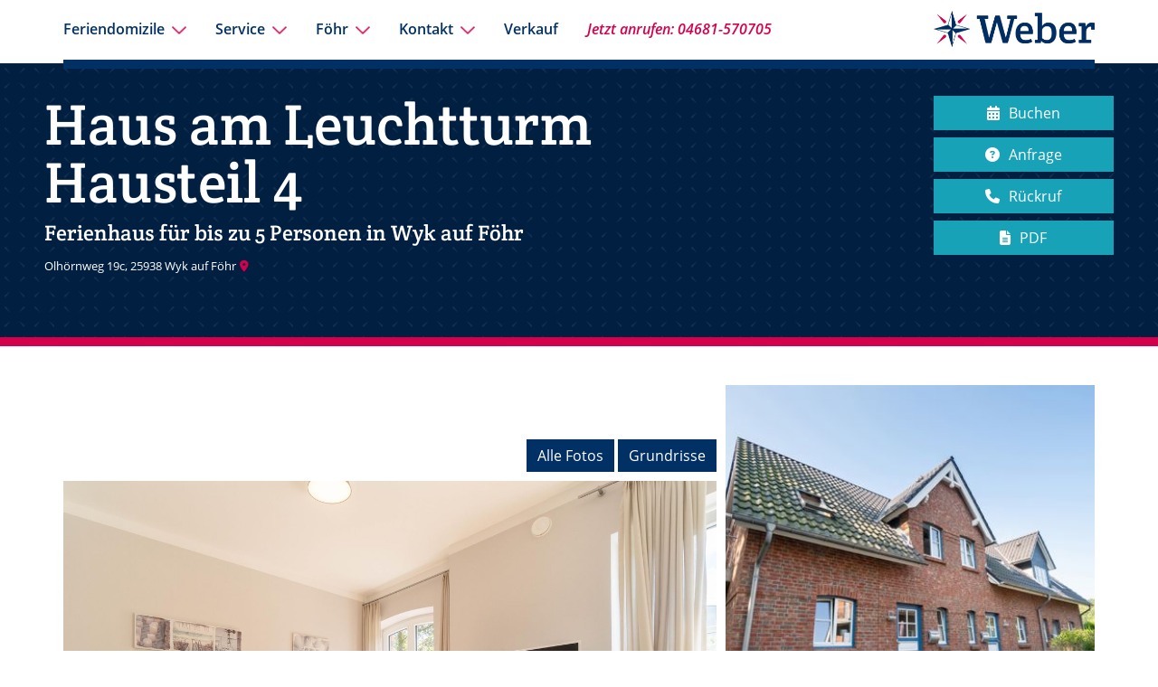

--- FILE ---
content_type: text/html; charset=utf-8
request_url: https://ferien-auf-foehr.de/de/de/haus-am-leuchtturm-hausteil-4?id=97911
body_size: 37692
content:
<!DOCTYPE html>
<html lang="de">
  <head>
    <meta charset="UTF-8" />
    <meta name="format-detection" content="telephone=no" />
    <meta http-equiv="language" content="de" />
    <meta http-equiv="X-UA-Compatible" content="IE=edge" /><title>Haus am Leuchtturm Hausteil 4, Wyk auf Föhr, Insel Föhr - Ferien auf Föhr</title><link rel="stylesheet" media="all" href="/assets/weber/stylesheets/public-b76fe8fc1c86c9ce4d61651d1fc891d6e32b6656bd61d5f150c66949c896b0cd.css" />
    <meta name="viewport" content="width=device-width, initial-scale=1.0" />
    <link rel="canonical" href="https://ferien-auf-foehr.de/de/objekte//haus-am-leuchtturm-hausteil-4" />
    <meta property="og:url" content="https://ferien-auf-foehr.de/de/objekte//haus-am-leuchtturm-hausteil-4" /><script type="application/ld+json">
      {"@context":"http://schema.org","@type":"BreadcrumbList","itemListElement":[{"@type":"ListItem","position":1,"item":{"@id":"https://ferien-auf-foehr.de","name":"Ferien auf Föhr","type":"Thing"}}]}
    </script>
    <style>
      .page-boutique-homes main h1 { font-size: 2rem; line-height: 2.2rem; margin-bottom: 0.5rem; }                        .nav .nav-item:first-child li:last-child a { font-style: italic; }                        .page-gastbereich-der-boutique-homes {              background-color: #001834;            }                        .page-gastbereich-der-boutique-homes main {              background-color: #001834;              color: white;            }                        .page-gastbereich-der-boutique-homes h2, .page-gastbereich-der-boutique-homes h5 {              color: white;            }                        .page-gastbereich-der-boutique-homes .highlight {              background-color: #001834;              background-image: none;            }                        .iw-container {              max-width: 100%;            }            .kicker {              color: #003064;              font-size: 0.75rem;              letter-spacing: 0.33rem;              line-height: 1rem;              text-transform: uppercase;              font-family: "Crete Round", Georgia, serif;              -webkit-hyphens: auto;              -ms-hyphens: auto;              hyphens: auto;              word-wrap: break-word;            }                        .boutique h1 { font-size: 96px; margin: 15px 0; }            .boutique h2 { font-size: 36px; margin: 0; }            h4 { line-height: 2.2rem !important; }
      
      .no-hyphens {
        hyphens: none;
      }
      
      .row-justify-content-between .row {
        display: flex;
        justify-content: space-between!important;
      }
      
      .scroll-section.makleranfrage {
        background-color: #f0f2f4;
      }
      
      .object-fit-cover {
        object-fit: cover;
      }
      
      .height-100vh {
        height: 100vh;
      }
      
      .width-100vw {
        width: 100vw;
      }
      
      .guestbook-entries .slick-arrow {
        border-radius: 0;
        box-shadow: none;
        color: rgba(0,0,0,0) !important;
      }
      
      .video-container-wrapper {
      max-width: 100%;
      width: 600px;
      left: 0;
      right:0;
      margin:auto;
      }
      
      .video-container {
          position: relative;
          padding-bottom: 56.25%;
          padding-top: 30px;
          height: 0;
          overflow: hidden;
      }
      
      .video-container iframe,
      .video-container object,
      .video-container embed {
          position: absolute;
          top: 0;
          left: 0;
          width: 100%;
          height: 100%;
      }
      
    </style>
    <link rel="icon" href="/system/dragonfly/production/2023/01/19/982ksjvlvd_752irl6z8g_weber_favicon.png" />
    <meta name="google-site-verification" content="DYDs_sjDzy3SsWomnDKGlgDb-Oe4KTYy94m5xfuI3E8" />
    <script>
      var locale = "de";
    </script>
    <!-- Matomo -->
    <script>
      var _paq = window._paq = window._paq || [];
      _paq.push(['trackPageView']);
      _paq.push(['enableLinkTracking']);
      (function() {
        var u="//analytics.faf.de/";
        _paq.push(['setTrackerUrl', u+'matomo.php']);
        _paq.push(['setSiteId', '1']);
        var d=document, g=d.createElement('script'), s=d.getElementsByTagName('script')[0];
        g.async=true; g.src=u+'matomo.js'; s.parentNode.insertBefore(g,s);
      })();
    </script>
    <!-- End Matomo Code -->
    
    <!-- Google tag (gtag.js) -->
    <script async src="https://www.googletagmanager.com/gtag/js?
    id=G-JLSKWN2S31"></script>
    <script>
    window.dataLayer = window.dataLayer || [];
    function gtag(){dataLayer.push(arguments);}
    gtag('js', new Date());
    gtag('config', 'G-JLSKWN2S31');
    </script>
    <!-- End Google tag -->
    <meta name="turbolinks-visit-control" content="reload" />
    <base href="//ferien-auf-foehr.de" />
    <script src="/assets/weber/javascripts/public-ea4bd595f8cb4a9445c1ca86c1759aec8fdc96914b64f6b33ceb88d57f48a166.js" defer="defer"></script><script src="/assets/leaflet-0ee5957e4dcc580a03869fa5056c0052be366bfd5415f546045141698421d407.js" defer="defer"></script><link rel="stylesheet" media="all" href="/assets/leaflet-5b089c28294214744a47e351f31a673edd7ac086dd82ac60dec330a772efecc1.css" data-turbolinks-track="reload" />
  </head>
  <body data-turbolinks="true">
    
    <header>
      <nav class="nav--mobile">
        <div class="nav--mobile__container">
          <div class="nav--mobile__logo">
            <a href="/de"><img alt="Ferien auf Föhr" src="/system/dragonfly/production/2023/01/19/7vm00fdgh9_63bntat2ry_weber_logo.png" width="172" height="39" /></a>
          </div>
          <div class="nav--mobile__burger">
            <i class="fal fa-bars"></i>
          </div>
        </div>
        <div class="nav--mobile__bg"></div>
        <div class="nav--mobile__holder">
          <div class="nav--mobile__head">
            <div class="nav--mobile__head__logo">
              <a href="/de"><img alt="Ferien auf Föhr" src="/system/dragonfly/production/2023/01/19/7vm00fdgh9_63bntat2ry_weber_logo.png" width="172" height="39" /></a>
            </div>
            <div class="nav--mobile__close-icon">
              <i class="fal fa-times"></i>
            </div>
          </div>
          <div class="nav--mobile__nav">
            <ul class="nav nav-id-1"><li class="nav__dropdown"><a class="nav__link nav__dropdown-toggle" data-toggle="nav__dropdown" href="/de/feriendomizile">Feriendomizile</a><ul class="children-count-5 children-size-small nav__dropdown-menu" data-node-id="1152" data-node-name="feriendomizile" role="menu"><li><a href="/de/objekte">Suchen & Buchen</a></li><li><a href="/de/feriendomizile/liste-der-unterkuenfte.html">Liste der Unterkünfte</a></li><li><a href="/de/feriendomizile/boutique-homes.html">Boutique Homes</a></li><li><a href="/de/feriendomizile/boutique-hotel-landliebe.html">Boutique Hotel Landliebe</a></li><li><a href="/de/feriendomizile/langzeitmiete.html">Langzeitmiete</a></li></ul></li><li class="nav__dropdown"><a class="nav__link nav__dropdown-toggle" data-toggle="nav__dropdown" href="/de/service">Service</a><ul class="children-count-5 children-size-small nav__dropdown-menu" data-node-id="1165" data-node-name="service" role="menu"><li><a href="/de/service/leistungen-fuer-gaeste.html">Leistungen für Gäste</a></li><li><a href="/de/service/leistungen-fuer-eigentuemer.html">Leistungen für Eigentümer</a></li><li><a href="/de/service/news-fuer-eigentuemer-und-stammgaeste.html">News für Eigentümer und Stammgäste</a></li><li><a href="/de/service/newsletter.html">Newsletter</a></li><li><a href="/de/service/brueckentagsplaner.html">Brückentagsplaner</a></li></ul></li><li class="nav__dropdown"><a class="nav__link nav__dropdown-toggle" data-toggle="nav__dropdown" href="/de/wissenswertes">Föhr</a><ul class="children-count-7 children-size-medium nav__dropdown-menu" data-node-id="1162" data-node-name="wissenswertes" role="menu"><li><a href="/de/wissenswertes/warum-urlaub-auf-foehr.html">Warum Urlaub auf Föhr?</a></li><li><a href="/de/wissenswertes/nachhaltige-ferien-auf-foehr.html">Nachhaltige Ferien</a></li><li><a href="/de/wissenswertes/die-anreise.html">Die Anreise</a></li><li><a href="/de/wissenswertes/die-kurabgabe.html">Die Kurabgabe</a></li><li><a href="/de/wissenswertes/das-andere-foehr-erleben.html">Das andere Föhr erleben</a></li><li><a href="/de/wissenswertes/ferienwohnung-mit-meerblick-am-sandwall-in-wyk-auf-foehr.html">Ferien am Sandwall</a></li><li><a href="/de/wissenswertes/ferien-mit-ihrem-hund.html">Ferien mit Ihrem Hund</a></li></ul></li><li class="nav__dropdown"><a class="nav__link nav__dropdown-toggle" data-toggle="nav__dropdown" href="/de/kontakt">Kontakt</a><ul class="children-count-6 children-size-medium nav__dropdown-menu" data-node-id="1164" data-node-name="kontakt" role="menu"><li><a href="/de/kontakt/kontakt.html">Kontakt</a></li><li><a href="/de/kontakt/uber-uns.html">Über uns</a></li><li><a href="/de/kontakt/weber-team.html">Team</a></li><li><a href="/de/kontakt/magazin.html">Magazin</a></li><li><a href="/de/kontakt/jobs.html">Jobs</a></li><li><a href="/de/kontakt/unser-gaestebuch.html">Gästebuch</a></li></ul></li><li class=""><a class="nav__link" href="https://www.weberimmobilien.de">Verkauf</a></li></ul>
          </div>
        </div>
      </nav>
      <nav class="nav--desktop">
        <div class="nav--desktop__container">
          <div class="nav--desktop__logo">
            <a href="/de"><img alt="Ferien auf Föhr" src="/system/dragonfly/production/2023/01/19/7vm00fdgh9_63bntat2ry_weber_logo.png" width="172" height="39" /></a>
          </div>
          <div class="nav--desktop__nav">
            <ul class="nav nav-id-1"><li class="nav__dropdown"><a class="nav__link nav__dropdown-toggle" data-toggle="nav__dropdown" href="/de/feriendomizile">Feriendomizile</a><ul class="children-count-5 children-size-small nav__dropdown-menu" data-node-id="1152" data-node-name="feriendomizile" role="menu"><li><a href="/de/objekte">Suchen & Buchen</a></li><li><a href="/de/feriendomizile/liste-der-unterkuenfte.html">Liste der Unterkünfte</a></li><li><a href="/de/feriendomizile/boutique-homes.html">Boutique Homes</a></li><li><a href="/de/feriendomizile/boutique-hotel-landliebe.html">Boutique Hotel Landliebe</a></li><li><a href="/de/feriendomizile/langzeitmiete.html">Langzeitmiete</a></li></ul></li><li class="nav__dropdown"><a class="nav__link nav__dropdown-toggle" data-toggle="nav__dropdown" href="/de/service">Service</a><ul class="children-count-5 children-size-small nav__dropdown-menu" data-node-id="1165" data-node-name="service" role="menu"><li><a href="/de/service/leistungen-fuer-gaeste.html">Leistungen für Gäste</a></li><li><a href="/de/service/leistungen-fuer-eigentuemer.html">Leistungen für Eigentümer</a></li><li><a href="/de/service/news-fuer-eigentuemer-und-stammgaeste.html">News für Eigentümer und Stammgäste</a></li><li><a href="/de/service/newsletter.html">Newsletter</a></li><li><a href="/de/service/brueckentagsplaner.html">Brückentagsplaner</a></li></ul></li><li class="nav__dropdown"><a class="nav__link nav__dropdown-toggle" data-toggle="nav__dropdown" href="/de/wissenswertes">Föhr</a><ul class="children-count-7 children-size-medium nav__dropdown-menu" data-node-id="1162" data-node-name="wissenswertes" role="menu"><li><a href="/de/wissenswertes/warum-urlaub-auf-foehr.html">Warum Urlaub auf Föhr?</a></li><li><a href="/de/wissenswertes/nachhaltige-ferien-auf-foehr.html">Nachhaltige Ferien</a></li><li><a href="/de/wissenswertes/die-anreise.html">Die Anreise</a></li><li><a href="/de/wissenswertes/die-kurabgabe.html">Die Kurabgabe</a></li><li><a href="/de/wissenswertes/das-andere-foehr-erleben.html">Das andere Föhr erleben</a></li><li><a href="/de/wissenswertes/ferienwohnung-mit-meerblick-am-sandwall-in-wyk-auf-foehr.html">Ferien am Sandwall</a></li><li><a href="/de/wissenswertes/ferien-mit-ihrem-hund.html">Ferien mit Ihrem Hund</a></li></ul></li><li class="nav__dropdown"><a class="nav__link nav__dropdown-toggle" data-toggle="nav__dropdown" href="/de/kontakt">Kontakt</a><ul class="children-count-6 children-size-medium nav__dropdown-menu" data-node-id="1164" data-node-name="kontakt" role="menu"><li><a href="/de/kontakt/kontakt.html">Kontakt</a></li><li><a href="/de/kontakt/uber-uns.html">Über uns</a></li><li><a href="/de/kontakt/weber-team.html">Team</a></li><li><a href="/de/kontakt/magazin.html">Magazin</a></li><li><a href="/de/kontakt/jobs.html">Jobs</a></li><li><a href="/de/kontakt/unser-gaestebuch.html">Gästebuch</a></li></ul></li><li class=""><a class="nav__link" href="https://www.weberimmobilien.de">Verkauf</a></li></ul>
          </div>
        </div>
      </nav>
    </header>
    <main>
      <div class="container">
        
      </div><div class="pswp" aria-hidden="true" role="dialog" tabindex="-1">
  <div class="pswp__bg"></div>
  <div class="pswp__scroll-wrap">
    <div class="pswp__container">
      <div class="pswp__item"></div>
      <div class="pswp__item"></div>
      <div class="pswp__item"></div>
    </div>
    <div class="pswp__ui pswp__ui--hidden">
      <div class="pswp__top-bar">
        <div class="pswp__counter"></div>
        <button class="pswp__button pswp__button--close" title="Close (Esc)"></button><button class="pswp__button pswp__button--share" title="Share"></button><button class="pswp__button pswp__button--fs" title="Toggle fullscreen"></button><button class="pswp__button pswp__button--zoom" title="Zoom in/out"></button>
        <div class="pswp__preloader">
          <div class="pswp__preloader__icn">
            <div class="pswp__preloader__cut">
              <div class="pswp__preloader__donut"></div>
            </div>
          </div>
        </div>
      </div>
      <div class="pswp__share-modal pswp__share-modal--hidden pswp__single-tap">
        <div class="pswp__share-tooltip"></div>
      </div>
      <button class="pswp__button pswp__button--arrow--left" title="Previous (arrow left)"></button><button class="pswp__button pswp__button--arrow--right" title="Next (arrow right)"></button>
      <div class="pswp__caption">
        <div class="pswp__caption__center"></div>
      </div>
    </div>
  </div>
</div>
<div id="object-show" class="weber-object-show" data-address="Olhörnweg 19c, 25938 Wyk auf Föhr" data-babybeds="1" data-highchairs="1" data-maxadults="5" data-maxchildren="4" data-maxguests="5" data-maxpets="1" data-pets-on-request="false" data-positionlat="54.681449" data-positionlng="8.563275799999928" data-objecttype="Ferienhaus" data-unit="97911">
  <div class="row fullwidth header-row">
    <div class="col-sm-12 contenttype-container bottom-line highlight red-line">
      <div>
        <div class="row">
          <div class="col-sm-9 contenttype-text">
            <h1 class="mb5">
              Haus am Leuchtturm Hausteil 4
            </h1>
            <h2 class="mb0">
              Ferienhaus für bis zu 5 Personen in Wyk auf Föhr
            </h2>
            <p class="mt5 small">
              Olhörnweg 19c, 25938 Wyk auf Föhr<a class="ml-1" rel="tooltip" target="_blank" title="In Google Maps öffnen" href="https://www.google.com/maps/search/?api=1&amp;query=54.681449,8.563275799999928"><i class="fa fa-map-marker-alt"></i></a>
            </p>
          </div>
          <div class="col-sm-3 contenttype-text">
            <div class="row">
              <div class="col-6 col-md-12"><a class="btn btn-info btn-block mb5" data-scroll-to-element=".booking-calendars-wrapper" data-scroll-to-element-top-offset="25" id="btn-booking" href="#">
                                <i class="fas fa-calendar-alt mr10"></i>Buchen</a>
              </div>
              <div class="col-6 col-md-12"><a class="btn btn-info btn-block mb5" id="btn-mail-inquiry" href="mailto:info@faf.de?subject=Anfrage%20f%C3%BCr%20Haus%20am%20Leuchtturm%20Hausteil%204&amp;body=Wunschzeitraum:%20%0A%0APersonenzahl:%20%0A%0ABesondere%20W%C3%BCnsche:%20%0A%0AWenn%20Sie%20als%20Antwort%20auf%20Ihre%20Anfrage%20ein%20unverbindliches%20Angebot%20erhalten%20m%C3%B6chten,%20teilen%20Sie%20uns%20bitte%20auch%20Ihre%20Anschrift%20mit%20und%20lassen%20Sie%20uns%20neben%20der%20Personenzahl%20auch%20wissen,%20wie%20viele%20Reiseteilnehmer%20erwachsen%20(18%20Jahre%20und%20%C3%A4lter)%20sind,%20wie%20viele%20Kinder%20(3%20bis%2017%20Jahre)%20und%20wie%20viele%20Kleinkinder%20(0%20bis%202%20Jahre)%20mit%20Ihnen%20verreisen%20werden.%20Danke!">
                                <i class="fas fa-question-circle mr10"></i>Anfrage</a>
              </div>
              <div class="col-6 col-md-12"><a class="btn btn-info btn-block mb5" id="btn-phone-callback" href="mailto:info@faf.de?subject=Bitte%20um%20R%C3%BCckruf%20f%C3%BCr%20Haus%20am%20Leuchtturm%20Hausteil%204&amp;body=Telefonnummer:%20%0A%0AWunschzeitpunkt:%20%0A%0ABesondere%20W%C3%BCnsche:%20%0A">
                                <i class="fas fa-phone mr10"></i>Rückruf</a>
              </div>
              <div class="col-6 col-md-12"><a class="btn btn-info btn-block" id="btn-object-pdf" target="_blank" href="/de/de/haus-am-leuchtturm-hausteil-4.pdf">
                                <i class="fas fa-file-alt mr10"></i>PDF</a>
              </div>
            </div>
          </div>
        </div>
      </div>
    </div>
  </div>
  <div class="container">
    <div class="photo-grid" data-id="thumbnails">
      <div class="photo-grid__item" style="grid-area: 1 / 1 / 1 / 8;">
        <div class="align-items-end d-flex flex-wrap justify-content-end" style="height: 100%;">
          <a class="btn btn-primary btn-all-images" href="#">Alle Fotos</a><a class="btn btn-primary btn-all-floorplans ml-1 mt-2" href="#">Grundrisse</a>
        </div>
      </div>
      <div class="photo-grid__item" style="grid-area: 2 / 1 / 7 / 8;">
        <img class="img-fluid" data-id="8512151" src="https://dyn.v-office.com/image/xl/8512151.jpg" />
      </div>
      <div class="photo-grid__item" style="grid-area: 1 / 8 / 5 / 12;">
        <img class="img-fluid" data-id="6625615" src="https://dyn.v-office.com/image/m/6625615.jpg" />
      </div>
      <div class="photo-grid__item position-relative" style="grid-area: 5 / 8 / 7 / 11;">
        <img class="img-fluid" data-id="8512408" src="https://dyn.v-office.com/image/m/8512408.jpg" />
      </div>
    </div>
    <script>
      var photoswipeItems = [{"h":3200,"id":8512151,"src":"https://dyn.v-office.com/image/xl/8512151.jpg","msrc":"https://dyn.v-office.com/image/m/8512151.jpg","title":"Der Wohnbereich ist in inseltypischen Farben gestaltet.","w":4800},{"h":2160,"id":6625615,"src":"https://dyn.v-office.com/image/xl/6625615.jpg","msrc":"https://dyn.v-office.com/image/m/6625615.jpg","title":"Die Wohnung 4 ist im Mittelhausteil gelegen.","w":3240},{"h":3200,"id":8512408,"src":"https://dyn.v-office.com/image/xl/8512408.jpg","msrc":"https://dyn.v-office.com/image/m/8512408.jpg","title":"Dekoratives Detail","w":4800},{"h":4800,"id":8512405,"src":"https://dyn.v-office.com/image/xl/8512405.jpg","msrc":"https://dyn.v-office.com/image/m/8512405.jpg","title":"Dekoratives Detail","w":3200},{"h":3200,"id":8512152,"src":"https://dyn.v-office.com/image/xl/8512152.jpg","msrc":"https://dyn.v-office.com/image/m/8512152.jpg","title":"Hereinspaziert!","w":4800},{"h":1280,"id":23982549,"src":"https://dyn.v-office.com/image/xl/23982549.jpg","msrc":"https://dyn.v-office.com/image/m/23982549.jpg","title":null,"w":1920},{"h":3200,"id":8512163,"src":"https://dyn.v-office.com/image/xl/8512163.jpg","msrc":"https://dyn.v-office.com/image/m/8512163.jpg","title":"Wohnzimmer","w":4800},{"h":3200,"id":8512170,"src":"https://dyn.v-office.com/image/xl/8512170.jpg","msrc":"https://dyn.v-office.com/image/m/8512170.jpg","title":"Küche / Küchenzeile","w":4800},{"h":4800,"id":8512402,"src":"https://dyn.v-office.com/image/xl/8512402.jpg","msrc":"https://dyn.v-office.com/image/m/8512402.jpg","title":"Küche / Küchenzeile","w":3200},{"h":3200,"id":8512403,"src":"https://dyn.v-office.com/image/xl/8512403.jpg","msrc":"https://dyn.v-office.com/image/m/8512403.jpg","title":"Küche / Küchenzeile","w":4800},{"h":3200,"id":8512171,"src":"https://dyn.v-office.com/image/xl/8512171.jpg","msrc":"https://dyn.v-office.com/image/m/8512171.jpg","title":"Die Küchengeräte sind allesamt bekannte Markengeräte.","w":4800},{"h":3200,"id":8512169,"src":"https://dyn.v-office.com/image/xl/8512169.jpg","msrc":"https://dyn.v-office.com/image/m/8512169.jpg","title":"Gäste-WC","w":4800},{"h":3200,"id":8512168,"src":"https://dyn.v-office.com/image/xl/8512168.jpg","msrc":"https://dyn.v-office.com/image/m/8512168.jpg","title":"Gäste-WC","w":4800},{"h":3200,"id":8512174,"src":"https://dyn.v-office.com/image/xl/8512174.jpg","msrc":"https://dyn.v-office.com/image/m/8512174.jpg","title":"Der Treppenschutz sorgt für die Sicherheit Ihrer Kinder.","w":4800},{"h":4800,"id":8512404,"src":"https://dyn.v-office.com/image/xl/8512404.jpg","msrc":"https://dyn.v-office.com/image/m/8512404.jpg","title":"Dekoratives Detail","w":3200},{"h":3200,"id":8512189,"src":"https://dyn.v-office.com/image/xl/8512189.jpg","msrc":"https://dyn.v-office.com/image/m/8512189.jpg","title":"Schlafzimmer","w":4800},{"h":3200,"id":8512179,"src":"https://dyn.v-office.com/image/xl/8512179.jpg","msrc":"https://dyn.v-office.com/image/m/8512179.jpg","title":"Schlafzimmer","w":4800},{"h":3200,"id":8512180,"src":"https://dyn.v-office.com/image/xl/8512180.jpg","msrc":"https://dyn.v-office.com/image/m/8512180.jpg","title":"Lassen Sie sich morgens sanft von der Sonne wecken.","w":4800},{"h":3200,"id":8512181,"src":"https://dyn.v-office.com/image/xl/8512181.jpg","msrc":"https://dyn.v-office.com/image/m/8512181.jpg","title":"Genügend Stauraum bieten die Tischlereinbauschränke.","w":4800},{"h":3200,"id":8512197,"src":"https://dyn.v-office.com/image/xl/8512197.jpg","msrc":"https://dyn.v-office.com/image/m/8512197.jpg","title":"Schlafzimmer","w":4800},{"h":3200,"id":8512196,"src":"https://dyn.v-office.com/image/xl/8512196.jpg","msrc":"https://dyn.v-office.com/image/m/8512196.jpg","title":"Schlafzimmer","w":4800},{"h":3200,"id":8512238,"src":"https://dyn.v-office.com/image/xl/8512238.jpg","msrc":"https://dyn.v-office.com/image/m/8512238.jpg","title":"Badezimmer","w":4800},{"h":3200,"id":8512239,"src":"https://dyn.v-office.com/image/xl/8512239.jpg","msrc":"https://dyn.v-office.com/image/m/8512239.jpg","title":"Badezimmer","w":4800},{"h":4800,"id":8512242,"src":"https://dyn.v-office.com/image/xl/8512242.jpg","msrc":"https://dyn.v-office.com/image/m/8512242.jpg","title":"Badezimmer","w":3200},{"h":3200,"id":8512243,"src":"https://dyn.v-office.com/image/xl/8512243.jpg","msrc":"https://dyn.v-office.com/image/m/8512243.jpg","title":"Im Dachgeschoss befindet sich ein Tagesbett. Aus dem Dachflächenfenster kann die Nordsee am Horizont gesehen werden.","w":4800},{"h":1280,"id":23982562,"src":"https://dyn.v-office.com/image/xl/23982562.jpg","msrc":"https://dyn.v-office.com/image/m/23982562.jpg","title":null,"w":1920},{"h":2160,"id":6625623,"src":"https://dyn.v-office.com/image/xl/6625623.jpg","msrc":"https://dyn.v-office.com/image/m/6625623.jpg","title":"Terrasse","w":3240},{"h":1280,"id":23982576,"src":"https://dyn.v-office.com/image/xl/23982576.jpg","msrc":"https://dyn.v-office.com/image/m/23982576.jpg","title":null,"w":1920},{"h":1601,"id":2322939,"src":"https://dyn.v-office.com/image/xl/2322939.jpg","msrc":"https://dyn.v-office.com/image/m/2322939.jpg","title":"Jede Wohnung verfügt über ihren eigenen Gartenabschnitt.","w":2400}];
    </script>
    <script>
      var photoswipeFloorplans = [{"h":2250,"id":15032938,"src":"https://dyn.v-office.com/image/xl/15032938.jpg","msrc":"https://dyn.v-office.com/image/m/15032938.jpg","title":"Grundriss","w":4000},{"h":2250,"id":15032942,"src":"https://dyn.v-office.com/image/xl/15032942.jpg","msrc":"https://dyn.v-office.com/image/m/15032942.jpg","title":"Grundriss","w":4000}];
    </script>
    <script>
      var photoswipeMaps = [{
        html: '<div style="height: 100%; padding-bottom: 10vw; padding-top: 10vw; text-align:center;"><div id="objectmap" style="height: 100%;"></div></div>'
      }];
    </script>
  </div>
  <div class="container">
    <div class="row">
      <div class="col-12 tc">
        <div class="highlights bluetext">
          <div class="row mb10">
            <div class="col tc d-sm-block">
              <div class="mb5">
                <i class="fad fa-2x fa-leaf"></i>
              </div>
              Nachhaltige Ferienimmobilie
            </div>
            <div class="col tc d-sm-block">
              <div class="mb5">
                <i class="fad fa-2x fa-dog"></i>
              </div>
              Hund erlaubt
            </div>
            <div class="col tc d-sm-block">
              <div class="mb5">
                <i class="fad fa-2x fa-flower-daffodil"></i>
              </div>
              Garten
            </div>
            <div class="col tc d-sm-block d-none">
              <div class="mb5">
                <i class="fad fa-2x fa-parking"></i>
              </div>
              Parkplatz
            </div>
            <div class="col tc d-sm-block d-none">
              <div class="mb5">
                <i class="fad fa-2x fa-utensils"></i>
              </div>
              Geschirrspülmaschine
            </div>
          </div>
        </div>
      </div>
    </div>
  </div>
  <div class="contenttype-divider red">
    <div class="divider"></div>
  </div>
  <div class="container">
    <div class="row">
      <div class="col-sm-8">
        <h3>
          Überblick
        </h3>
        <div class="row">
          <div class="col-6 col-sm-4">
            <a class="btn-map map photo-grid__item" id="mapLink" href="#">
                        <div id="object-map-container">
                          <div id="object-map"></div>
                        </div></a>
            <script>
              document.addEventListener('DOMContentLoaded', function() {
                const zoomLevel = window.innerWidth < 768 ? 11 : 11.5;
              
                const map = L.map('object-map', { boxZoom: false, doubleClickZoom: false, dragging: false, keyboard: false, scrollWheelZoom: false, touchZoom: false, zoomControl: false, zoomSnap: 0.5 }).setView([54.716, 8.495], zoomLevel);
              
                L.tileLayer('https://maps.faf.de/hot/{z}/{x}/{y}.png', {
                  attribution: '&copy; <a href="https://www.openstreetmap.org/copyright" target="_blank">OpenStreetMap</a> contributors'
                }).addTo(map);
              
                const LeafIcon = L.Icon.extend({
                  options: {
                    iconSize:     [48, 48],
                    iconAnchor:   [24, 24],
                    popupAnchor:  [24, -10]
                  }
                });
              
                const greenIcon = new LeafIcon({iconUrl: 'https://ferien-auf-foehr.de/assets/weber/images/weber-signet-btn-128.png'});
              
                const mGreen = L.marker([54.681449, 8.56327579999993], {icon: greenIcon}).addTo(map);
              });
            </script>
            <style>
              .leaflet-attribution-flag {
                display: none !important;
              }
            </style>
          </div>
          <div class="col-6 col-sm-4">
            <h5>
              Details
            </h5>
            <ul class="list-unstyled small">
              <li>
                <strong>90 m<sup>2</sup></strong> Wohnfläche
              </li>
              <li>
                Für bis zu <strong>5 Personen</strong>
              </li>
              <li>
                <strong>3</strong> Schlafzimmer
              </li>
              <li>
                <strong>1</strong> Badezimmer
              </li>
              <li><strong>1</strong> Haustier erlaubt
              </li>
            </ul>
          </div>
          <div class="col-12 col-sm-4">
            <h5>
              Lage
            </h5>
            <ul class="list-unstyled small location">
              <li>
                <strong>0 m</strong> zur Stadt
              </li>
              <li>
                <strong>200 m</strong> zum Strand
              </li>
              <li>
                <strong>500 m</strong> zum Bus
              </li>
              <li>
                <strong>600 m</strong> zum Einkaufen
              </li>
              <li>
                <strong>1100 m</strong> zum nächsten Restaurant
              </li>
              <li>
                <strong>1500 m</strong> zur Fähre
              </li>
            </ul>
          </div>
        </div>
        <div class="mt30"></div>
        <h3>
          Das Ferienhaus
        </h3>
        <div class="large mb15">
          <p>Liebevoll für die Vermietung an Feriengäste eingerichtete Ferienwohnung in Toplage. Neubau, welcher im Frühjahr 2017 fertiggestellt wurde!</p>
          
          <p>Mittelhausteil für bis zu 5 Personen.</p>
        </div>
        <a data-toggle="collapse" onclick="this.remove()" href="#collapse-description">Gesamte Beschreibung anzeigen</a>
        <div id="collapse-description" class="collapse">
          <p>In absoluter Toplage am Wyker Südstrand wurden 2017 zwei neue Ferienhäuser mit insgesamt fünf Wohneinheiten errichtet. Der Strand liegt Ihnen quasi zu Füßen auch zu dem Aqua-Föhr mit dem Meerwasserwellenbad und den Kureinrichtungen gelangen Sie mit wenigen Schritten. Über die Strandpromenade kommen Sie in die Wyker Innenstadt und die Fußgängerzone, in welcher sich die zahlreichen Restaurants, Cafés und netten Lädchen befinden. In diesen modernen Wohnungen wird es Ihnen an Nichts fehlen und Sie können entspannt Ihre schönste Zeit des Jahres hier verbringen.</p>
          
          <p>Das Hausteil hat 3 Schlafräume, welche sich alle im 1. OG befinden, und eine schöne, wohnungseigene Terrasse mit angrenzendem Garten. Auch ein eigener Parkplatz steht am Ferienhaus zur Verfügung. Das Hausteil erstreckt sich über das Erdgeschoss, 1. Obergeschoss bis zum 2. Obergeschoss. Das Hausteil ist modern ausgestattet und hell und freundlich und in inseltypischen Farben eingerichtet. Auch ein Hund ist hier herzlich willkommen.</p>
          
          <p>Das Ferienhaus befindet sich in direkter Nähe zum Strand und zur Promenade. Nach einem kurzen Fußweg vorbei am Schwimmbad kommt man auch schon in die Wyker Innenstadt und dort zu zahlreichen Einkaufsmöglichkeiten. Auch ein Waldstück befindet sich in unmittelbarer Nähe.
          <br /> 
          <br />Die Freizeitangebote befinden sich alle in unmittelbarer Umgebung des Objektes.</p>
          
          <p>Ein äußerst angenehmer Aufenthalt für unsere Gäste und somit die sorgfältige Reinigung der uns anvertrauten Ferienunterkünfte ist unser höchstes Gebot. Damit wir diesem gerecht werden, weist jede unserer Ferienimmobilien in den Monaten Mai bis einschließlich Oktober einen festgelegten An- und Abreisetag auf.  </p>
          
          <p>Fester An- und Abreisetag Juli - August 2023: Donnerstag 
          <br />Feste An- und Abreisetage Mai - Oktober: Montag - Freitag 
          <br />Mind. 7 Übernachtungstage: April - Oktober; Weihnachten und Jahreswechsel 
          <br />Mind. 2 Übernachtungstage: November - März</p>
        </div>
        <div class="d-block d-lg-none">
          <h3 class="mt30">
            Video
          </h3>
          <video id="mobile-video" width="100%" autoplay="1" loop="1" muted="1" playsinline="1">
            <source src="/system/dragonfly/production/2025/01/30/9jdcilof9f_9t5167wfox_KqGkCT1G8bo.mp4" type="video/mp4" />
          </video>
          <div class="mt5"><a target="_blank" href="https://www.youtube.com/watch?v=KqGkCT1G8bo">
                        <i class="fas fa-play-circle mr-1"></i>Video auf YouTube ansehen</a>
          </div>
        </div>
        <h3 class="mt30">
          Ausstattung
        </h3>
        <div class="row">
          <div class="col-sm-4">
            <strong>Zimmer & Betten</strong>
          </div>
          <div class="col-sm-8">
            <small>
              <div>Zimmer 1:<span class="ml-1"><i class="fad fa-fw fa-bed-alt"></i> Doppelbett  (erhöht, offenes Fußende)</span>
              </div>
              <div>Zimmer 2:<span class="ml-1"><i class="fad fa-fw fa-bed-alt"></i> Doppelbett  (erhöht, offenes Fußende)</span>
              </div>
              <div>Zimmer 3:<span class="ml-1"><i class="fad fa-fw fa-bed"></i> Einzelbett  (offenes Fußende)</span>
              </div>
            </small>
          </div>
        </div>
        <hr class="mb20" />
        <div class="row">
          <div class="col-sm-4">
            <strong>Allgemein</strong>
          </div>
          <div class="col-sm-8">
            <small>
              <ul class="list-unstyled" style="column-count: 2;">
                <li>
                  <table>
                    <tr>
                      <td valign="top">
                        <i class="fal fa-check fa-fw text-success"></i>
                      </td>
                      <td> Nachhaltig zertifizierte Ferienimmobilie
                      </td>
                    </tr>
                  </table>
                </li>
                <li>
                  <table>
                    <tr>
                      <td valign="top">
                        <i class="fal fa-check fa-fw text-success"></i>
                      </td>
                      <td> Erlaubte Haustiere: 1
                      </td>
                    </tr>
                  </table>
                </li>
                <li>
                  <table>
                    <tr>
                      <td valign="top">
                        <i class="fal fa-check fa-fw text-success"></i>
                      </td>
                      <td> Terrasse
                      </td>
                    </tr>
                  </table>
                </li>
                <li>
                  <table>
                    <tr>
                      <td valign="top">
                        <i class="fal fa-check fa-fw text-success"></i>
                      </td>
                      <td> Privatparkplatz
                      </td>
                    </tr>
                  </table>
                </li>
                <li>
                  <table>
                    <tr>
                      <td valign="top">
                        <i class="fal fa-check fa-fw text-success"></i>
                      </td>
                      <td> Anzahl der Parkplätze: 1
                      </td>
                    </tr>
                  </table>
                </li>
                <li>
                  <table>
                    <tr>
                      <td valign="top">
                        <i class="fal fa-check fa-fw text-success"></i>
                      </td>
                      <td> Nichtraucher
                      </td>
                    </tr>
                  </table>
                </li>
                <li>
                  <table>
                    <tr>
                      <td valign="top">
                        <i class="fal fa-check fa-fw text-success"></i>
                      </td>
                      <td> Baujahr: 2014
                      </td>
                    </tr>
                  </table>
                </li>
                <li>
                  <table>
                    <tr>
                      <td valign="top">
                        <i class="fal fa-check fa-fw text-success"></i>
                      </td>
                      <td> Jahr der letzten Renovierung: 2014
                      </td>
                    </tr>
                  </table>
                </li>
                <li>
                  <table>
                    <tr>
                      <td valign="top">
                        <i class="fal fa-check fa-fw text-success"></i>
                      </td>
                      <td> Fußbodenheizung
                      </td>
                    </tr>
                  </table>
                </li>
              </ul>
            </small>
          </div>
        </div>
        <div class="row">
          <div class="col-sm-4">
            <strong>Ausstattung</strong>
          </div>
          <div class="col-sm-8">
            <small>
              <ul class="list-unstyled" style="column-count: 2;">
                <li>
                  <table>
                    <tr>
                      <td valign="top">
                        <i class="fal fa-check fa-fw text-success"></i>
                      </td>
                      <td> Waschmaschinennutzung
                      </td>
                    </tr>
                  </table>
                </li>
                <li>
                  <table>
                    <tr>
                      <td valign="top">
                        <i class="fal fa-check fa-fw text-success"></i>
                      </td>
                      <td> Trocknernutzung
                      </td>
                    </tr>
                  </table>
                </li>
                <li>
                  <table>
                    <tr>
                      <td valign="top">
                        <i class="fal fa-check fa-fw text-success"></i>
                      </td>
                      <td> Bügeleisen
                      </td>
                    </tr>
                  </table>
                </li>
                <li>
                  <table>
                    <tr>
                      <td valign="top">
                        <i class="fal fa-check fa-fw text-success"></i>
                      </td>
                      <td> Bügelbrett
                      </td>
                    </tr>
                  </table>
                </li>
                <li>
                  <table>
                    <tr>
                      <td valign="top">
                        <i class="fal fa-check fa-fw text-success"></i>
                      </td>
                      <td> Wäscheständer
                      </td>
                    </tr>
                  </table>
                </li>
              </ul>
            </small>
          </div>
        </div>
        <div class="row">
          <div class="col-sm-4">
            <strong>Unterhaltung</strong>
          </div>
          <div class="col-sm-8">
            <small>
              <ul class="list-unstyled" style="column-count: 2;">
                <li>
                  <table>
                    <tr>
                      <td valign="top">
                        <i class="fal fa-check fa-fw text-success"></i>
                      </td>
                      <td> Anzahl der Fernseher: 2
                      </td>
                    </tr>
                  </table>
                </li>
                <li>
                  <table>
                    <tr>
                      <td valign="top">
                        <i class="fal fa-check fa-fw text-success"></i>
                      </td>
                      <td> DVD-Spieler
                      </td>
                    </tr>
                  </table>
                </li>
                <li>
                  <table>
                    <tr>
                      <td valign="top">
                        <i class="fal fa-check fa-fw text-success"></i>
                      </td>
                      <td> WLAN
                      </td>
                    </tr>
                  </table>
                </li>
                <li>
                  <table>
                    <tr>
                      <td valign="top">
                        <i class="fal fa-check fa-fw text-success"></i>
                      </td>
                      <td> Bose-Anlage
                      </td>
                    </tr>
                  </table>
                </li>
              </ul>
            </small>
          </div>
        </div>
        <div class="row">
          <div class="col-sm-4">
            <strong>Service</strong>
          </div>
          <div class="col-sm-8">
            <small>
              <ul class="list-unstyled" style="column-count: 2;">
                <li>
                  <table>
                    <tr>
                      <td valign="top">
                        <i class="fal fa-check fa-fw text-success"></i>
                      </td>
                      <td> Bettwäsche
                      </td>
                    </tr>
                  </table>
                </li>
                <li>
                  <table>
                    <tr>
                      <td valign="top">
                        <i class="fal fa-check fa-fw text-success"></i>
                      </td>
                      <td> Handtücher
                      </td>
                    </tr>
                  </table>
                </li>
                <li>
                  <table>
                    <tr>
                      <td valign="top">
                        <i class="fal fa-check fa-fw text-success"></i>
                      </td>
                      <td> <span rel="tooltip" title="Zur Anreise befinden sich Seifenstückchen sowie eine Rolle Toilettenpapier in allen WCs">Badausstattung <i class="fal fa-info-circle"></i></span>
                      </td>
                    </tr>
                  </table>
                </li>
                <li>
                  <table>
                    <tr>
                      <td valign="top">
                        <i class="fal fa-check fa-fw text-success"></i>
                      </td>
                      <td> Reinigungsmittel
                      </td>
                    </tr>
                  </table>
                </li>
                <li>
                  <table>
                    <tr>
                      <td valign="top">
                        <i class="fal fa-check fa-fw text-success"></i>
                      </td>
                      <td>
                        Eine Flasche Wein und Wasser zur Anreise
                      </td>
                    </tr>
                  </table>
                </li>
              </ul>
            </small>
          </div>
        </div>
        <div class="row">
          <div class="col-sm-4">
            <strong>Küche</strong>
          </div>
          <div class="col-sm-8">
            <small>
              <ul class="list-unstyled" style="column-count: 2;">
                <li>
                  <table>
                    <tr>
                      <td valign="top">
                        <i class="fal fa-check fa-fw text-success"></i>
                      </td>
                      <td> Küche: offen zum Wohnzimmer
                      </td>
                    </tr>
                  </table>
                </li>
                <li>
                  <table>
                    <tr>
                      <td valign="top">
                        <i class="fal fa-check fa-fw text-success"></i>
                      </td>
                      <td> Mikrowelle
                      </td>
                    </tr>
                  </table>
                </li>
                <li>
                  <table>
                    <tr>
                      <td valign="top">
                        <i class="fal fa-check fa-fw text-success"></i>
                      </td>
                      <td> Herd: Ceran
                      </td>
                    </tr>
                  </table>
                </li>
                <li>
                  <table>
                    <tr>
                      <td valign="top">
                        <i class="fal fa-check fa-fw text-success"></i>
                      </td>
                      <td> Spülmaschine
                      </td>
                    </tr>
                  </table>
                </li>
                <li>
                  <table>
                    <tr>
                      <td valign="top">
                        <i class="fal fa-check fa-fw text-success"></i>
                      </td>
                      <td> Wasserkocher
                      </td>
                    </tr>
                  </table>
                </li>
                <li>
                  <table>
                    <tr>
                      <td valign="top">
                        <i class="fal fa-check fa-fw text-success"></i>
                      </td>
                      <td> Kaffeemaschine
                      </td>
                    </tr>
                  </table>
                </li>
                <li>
                  <table>
                    <tr>
                      <td valign="top">
                        <i class="fal fa-check fa-fw text-success"></i>
                      </td>
                      <td> Espressomaschine: Nespresso
                      </td>
                    </tr>
                  </table>
                </li>
                <li>
                  <table>
                    <tr>
                      <td valign="top">
                        <i class="fal fa-check fa-fw text-success"></i>
                      </td>
                      <td> Mixer
                      </td>
                    </tr>
                  </table>
                </li>
                <li>
                  <table>
                    <tr>
                      <td valign="top">
                        <i class="fal fa-check fa-fw text-success"></i>
                      </td>
                      <td> Toaster
                      </td>
                    </tr>
                  </table>
                </li>
                <li>
                  <table>
                    <tr>
                      <td valign="top">
                        <i class="fal fa-check fa-fw text-success"></i>
                      </td>
                      <td> Eierkocher
                      </td>
                    </tr>
                  </table>
                </li>
                <li>
                  <table>
                    <tr>
                      <td valign="top">
                        <i class="fal fa-check fa-fw text-success"></i>
                      </td>
                      <td> Milchaufschäumer
                      </td>
                    </tr>
                  </table>
                </li>
                <li>
                  <table>
                    <tr>
                      <td valign="top">
                        <i class="fal fa-check fa-fw text-success"></i>
                      </td>
                      <td> <span rel="tooltip" title="Es liegen drei Geschirrhandtücher pro Woche aus">Geschirrhandtücher</span>
                      </td>
                    </tr>
                  </table>
                </li>
                <li>
                  <table>
                    <tr>
                      <td valign="top">
                        <i class="fal fa-check fa-fw text-success"></i>
                      </td>
                      <td> Gefrierfach/-schrank: Fach im Kühlschrank
                      </td>
                    </tr>
                  </table>
                </li>
                <li>
                  <table>
                    <tr>
                      <td valign="top">
                        <i class="fal fa-check fa-fw text-success"></i>
                      </td>
                      <td> Backofen
                      </td>
                    </tr>
                  </table>
                </li>
                <li>
                  <table>
                    <tr>
                      <td valign="top">
                        <i class="fal fa-check fa-fw text-success"></i>
                      </td>
                      <td>
                        <span rel="tooltip" title="Geschirrspülmittel und -tabs, Abwaschbürsten, Küchentücher und -papier, Backpapier, Frischhaltefolie, Mülleimerbeutel">Erstausstattung vorhanden <i class="fal fa-info-circle"></i></span>
                      </td>
                    </tr>
                  </table>
                </li>
              </ul>
            </small>
          </div>
        </div>
        <div class="row">
          <div class="col-sm-4">
            <strong>Bad</strong>
          </div>
          <div class="col-sm-8">
            <small>
              <ul class="list-unstyled" style="column-count: 2;">
                <li>
                  <table>
                    <tr>
                      <td valign="top">
                        <i class="fal fa-check fa-fw text-success"></i>
                      </td>
                      <td> Dusche
                      </td>
                    </tr>
                  </table>
                </li>
                <li>
                  <table>
                    <tr>
                      <td valign="top">
                        <i class="fal fa-check fa-fw text-success"></i>
                      </td>
                      <td> Dusche: bodengleich
                      </td>
                    </tr>
                  </table>
                </li>
                <li>
                  <table>
                    <tr>
                      <td valign="top">
                        <i class="fal fa-check fa-fw text-success"></i>
                      </td>
                      <td> Anzahl der Duschen: 1
                      </td>
                    </tr>
                  </table>
                </li>
                <li>
                  <table>
                    <tr>
                      <td valign="top">
                        <i class="fal fa-check fa-fw text-success"></i>
                      </td>
                      <td> Haartrockner
                      </td>
                    </tr>
                  </table>
                </li>
                <li>
                  <table>
                    <tr>
                      <td valign="top">
                        <i class="fal fa-check fa-fw text-success"></i>
                      </td>
                      <td> Handtuchheizung
                      </td>
                    </tr>
                  </table>
                </li>
              </ul>
            </small>
          </div>
        </div>
        <div class="row">
          <div class="col-sm-4">
            <strong>Kinder</strong>
          </div>
          <div class="col-sm-8">
            <small>
              <ul class="list-unstyled" style="column-count: 2;">
                <li>
                  <table>
                    <tr>
                      <td valign="top">
                        <i class="fal fa-check fa-fw text-success"></i>
                      </td>
                      <td>
                        <span rel="tooltip" title="Die Matratzen sind mit Moltons und Spannbettlaken bezogen. Sollten Sie bezogene Kinderbettwäsche wünschen, geben Sie dies bitte extra bei der Buchung mit an.">Babybetten zubuchbar <i class="fal fa-info-circle"></i></span>
                      </td>
                    </tr>
                  </table>
                </li>
                <li>
                  <table>
                    <tr>
                      <td valign="top">
                        <i class="fal fa-check fa-fw text-success"></i>
                      </td>
                      <td>
                        Hochstühle zubuchbar
                      </td>
                    </tr>
                  </table>
                </li>
                <li>
                  <table>
                    <tr>
                      <td valign="top">
                        <i class="fal fa-check fa-fw text-success"></i>
                      </td>
                      <td> Treppengitter
                      </td>
                    </tr>
                  </table>
                </li>
                <li>
                  <table>
                    <tr>
                      <td valign="top">
                        <i class="fal fa-check fa-fw text-success"></i>
                      </td>
                      <td>
                        <a href="https://ferien-auf-foehr.de/de/webaer.html" target="_blank">Ferien auf Föhr-Malbuch <i class="fal fa-external-link"></i></a>
                      </td>
                    </tr>
                  </table>
                </li>
                <li>
                  <table>
                    <tr>
                      <td valign="top">
                        <i class="fal fa-check fa-fw text-success"></i>
                      </td>
                      <td>
                        <span rel="tooltip" title="Töfpchen, Kindersitz für WC">Weitere Buchungsoptionen für Kinder <i class="fal fa-info-circle"></i></span>
                      </td>
                    </tr>
                  </table>
                </li>
                <li>
                  <table>
                    <tr>
                      <td valign="top">
                        <i class="fal fa-check fa-fw text-success"></i>
                      </td>
                      <td>
                        <span rel="tooltip" title="Pro Kind und Urlaubswoche werden 2 Handtücher und 1 Duschtuch ausgelegt">Kinder bis 2 Jahre reisen in dieser Unterkunft kostenfrei <i class="fal fa-info-circle"></i></span>
                      </td>
                    </tr>
                  </table>
                </li>
              </ul>
            </small>
          </div>
        </div>
        <div class="row">
          <div class="col-sm-4">
            <strong>Außen</strong>
          </div>
          <div class="col-sm-8">
            <small>
              <ul class="list-unstyled" style="column-count: 2;">
                <li>
                  <table>
                    <tr>
                      <td valign="top">
                        <i class="fal fa-check fa-fw text-success"></i>
                      </td>
                      <td> Garten
                      </td>
                    </tr>
                  </table>
                </li>
                <li>
                  <table>
                    <tr>
                      <td valign="top">
                        <i class="fal fa-check fa-fw text-success"></i>
                      </td>
                      <td> Gartenmöbel
                      </td>
                    </tr>
                  </table>
                </li>
                <li>
                  <table>
                    <tr>
                      <td valign="top">
                        <i class="fal fa-check fa-fw text-success"></i>
                      </td>
                      <td> Strandkorb
                      </td>
                    </tr>
                  </table>
                </li>
                <li>
                  <table>
                    <tr>
                      <td valign="top">
                        <i class="fal fa-check fa-fw text-success"></i>
                      </td>
                      <td> Sonnenschirm
                      </td>
                    </tr>
                  </table>
                </li>
                <li>
                  <table>
                    <tr>
                      <td valign="top">
                        <i class="fal fa-check fa-fw text-success"></i>
                      </td>
                      <td> Garten ist zur gemeinschaftlichen Nutzung
                      </td>
                    </tr>
                  </table>
                </li>
              </ul>
            </small>
          </div>
        </div>
        <h3 class="mt40">
          Nachhaltige Unterkunft
        </h3>
        <div class="row">
          <div class="col-9 col-sm-10">
            <p>
              Umwelt- und Klimaschutz haben immer Saison. Auf unser grünen Insel Föhr ganz besonders. Mit der Buchung dieser nachhaltigen Ferienimmobilie helfen Sie dabei, Ihren ökologischen Fußabdruck so gering wie möglich zu halten. Zertifiziert durch Klimapatenschaft GmbH.
            </p>
          </div>
          <div class="col-3 col-sm-2">
            <img alt="Zertifizierte nachhaltige Ferienimmobilie" class="img-fluid" src="/assets/weber/images/zertifizierung-nachhaltige-ferienimmobilie.png" />
          </div>
        </div>
        <a target="_blank" href="/nachhaltige-ferien-auf-foehr.html">Mehr über unser nachhaltiges Engagement</a>
        <h3 class="mt40">
          Gäste-Bewertungen
        </h3>
        <div class="card mb10">
          <div class="card-body tc">
            <div class="mb5">
              <i class="fas fa-star fa-2x red"></i>
              <i class="fas fa-star fa-2x red"></i>
              <i class="fas fa-star fa-2x red"></i>
              <i class="fas fa-star fa-2x red"></i><i class="fas fa-star fa-2x red"></i>
            </div>
            <div>
              <strong>94 %</strong> Gesamtbewertung
            </div>
            <div>
              <small class="text-muted">Durchschnitt aus 27 Bewertungen für dieses Ferienhaus</small>
            </div>
            <hr />
            <div class="row">
              <div class="col tc">
                <div>
                  <nobr><strong>95 %</strong></nobr>
                </div>
                <div>
                  <small>Sauberkeit</small>
                </div>
              </div>
              <div class="col tc">
                <div>
                  <nobr><strong>91 %</strong></nobr>
                </div>
                <div>
                  <small>Ausstattung</small>
                </div>
              </div>
              <div class="col tc">
                <div>
                  <nobr><strong>94 %</strong></nobr>
                </div>
                <div>
                  <small>Service</small>
                </div>
              </div>
              <div class="col tc">
                <div>
                  <nobr><strong>97 %</strong></nobr>
                </div>
                <div>
                  <small>Lage</small>
                </div>
              </div>
              <div class="col tc">
                <div>
                  <nobr><strong>95 %</strong></nobr>
                </div>
                <div>
                  <small>Beschreibung</small>
                </div>
              </div>
              <div class="col tc">
                <div>
                  <nobr><strong>96 %</strong></nobr>
                </div>
                <div>
                  <small>Empfehlenswert</small>
                </div>
              </div>
              <div class="col tc">
                <div>
                  <nobr><strong>100 %</strong></nobr>
                </div>
                <div>
                  <small>Pflege des Außenbereichs</small>
                </div>
              </div>
            </div>
          </div>
        </div>
        <div class="mt20">
          <a data-toggle="collapse" onclick="this.remove()" href="#collapse-guestbook">Gästebuch für Haus am Leuchtturm Hausteil 4 anzeigen</a>
          <div id="collapse-guestbook" class="collapse">
            <h4 class="mb20">
              Gästebuch
            </h4>
            <div class="card mb10">
              <div class="card-body">
                Tolles Ferienhaus für uns als 5-köpfige Familie. Genügend Platz zum Schlafen, Kochen und essen, aber auch zum Aufhalten bei Schietwetter. Die Küche ist hochwertig ausgestattet, im Bad sind Föhn und Waschmaschine vorhanden. Im Wohnzimmer stehen Spiele und Bücher bereit, u.a. Viele tolle Bücher über die Insel.
              </div>
            </div>
            <div class="card mb10">
              <div class="card-body">
                Sehr schönes, gut gelegenes Haus. Modern eingerichtet, sauber und gut 
                eingerichtete Küche. Kurzer Weg zum Strand. Vermieter sehr nett. Es gibt
                 vier Schlafzimmer im Haus, das im Dachgeschoss ist leider nur für ein 
                Kind gedacht, nicht für einen Erwachsenen, Wir hatten eine völlig 
                entspannte Urlaubswoche.
              </div>
            </div>
            <div class="card mb10">
              <div class="card-body">
                Wir haben schon zweimal Urlaub im Olhörnweg gemacht und sind begeistert von dem Ferienhaus. Die Lage ist perfekt: man muss nur die Straße runter laufen und ist am Strand. Das Aquaföhr ist auch fußläufig erreichbar. Ebenso nur wenige Minuten entfernt ist der Ortskern von Wyk zum Bummeln. Außerdem ist es der ideale Ausgangspunkt, um die Insel zu erkunden. 
                
                Das Häuschen ist sehr liebevoll und praktisch eingerichtet, so dass man sich einfach wohlfühlen muss. Toll ist die offene Küche und der Garten, der von allen Bewohnern des dreigeteilten Hauses genutzt werden kann, so dass die Kinder dort miteinander spielen können. Auf den Terrassen ist aber jeder für sich. 
                In den zahlreichen Schlafzimmern gibt es viele Schlafmöglichkeiten. Aber auch wenn bei einer vierköpfigen Familie, wie wir es sind, nicht jedes Bett genutzt wird, bleibt es gemütlich. Die Inneneinrichtung ist modern und pflegeleicht. Alles ist hell und freundlich. Und es ist uns bisher noch nichts aufgefallen, das fehlt.
                
                Dank der Familie Weber, die sich bestens um alles kümmert, ist Erholung garantiert. Wir haben uns sehr wohl gefühlt und kommen bestimmt wieder. 
                
                Familie S. aus Mainz
                
              </div>
            </div>
            <div class="card mb10">
              <div class="card-body">
                Wir haben 2018 zwei wunderbare sommerliche Wochen in der Ferienwohnung Leuchtturm 4 verbracht. Gemeinsam mit der ganzen Familie hat es uns an nichts gefehlt, tolle Raumaufteilung und perfekte Ausstattung! Dazu noch alles modern und sauber, was möchte man mehr!! Besonders gefallen hat uns die ideale Lage der Ferienwohnung in Wyk. Zum einen ist es ein Katzensprung zum wirklich wunderbaren Wyker Südstrand mit Strandbar, zum anderen ist der Weg in die Einkaufszone nicht zu kurz und nicht zu lang und für jedermann leicht zu meistern (wir hatten kleine Kinder dabei)! Alles in allem absolut zu empfehlen!
              </div>
            </div>
          </div>
        </div>
        <h3 class="mt40">
          Die Ankunft
        </h3>
        <p class="blue-text strong">
          Für Ihre Anreise wird das Haus gründlich gereinigt und für Sie vorbereitet. Dabei beziehen wir für alle Mitreisenden die Betten und legen ausreichend Dusch- und Handtücher sowie Geschirrtücher und Badvorleger aus.
        </p>
        <p>
          <p>Die Schlüsselübergabe erfolgt kontaktlos mittels eines Schlüsseltresors, welcher sich direkt am gebuchten Feriendomizil befindet. Sie erhalten den Tresorcode an Ihrem Anreisetag per Email, sobald die Unterkunft gereinigt und bezugsfertig ist.
          <br />Sollten Sie lieber eine persönliche Schlüsselübergabe wünschen, so ist das auch kein Problem. Sobald die Unterkunft gereinigt und bezugsfertig ist, erhalten Sie eine Email mit der Bitte, einen Termin für die persönliche Schlüsselübergabe mit uns abzustimmen. Die Übergabe findet an der gebuchten Unterkunft statt. Der spätestmögliche Termin ist 18 Uhr.
          <br />Wenn Sie mit dem Auto auf die Insel anreisen wollen, empfehlen wir Ihnen dringend, rechtzeitig einen Fährstellplatz unter www.faehre.de oder telefonisch unter 04681-800 zu buchen. 
          <br />Die Abreise muss bitte bis 10 Uhr erfolgen.
          <br />Um für Sie die Kurkarten ausstellen zu können, benötigen wir von Ihnen bitte noch die Vor- und Nachnamen und Geburtsdaten aller anreisenden Personen sowie deren Aufenthaltsdauer, sollte diese abweichend vom gebuchten Reisezeitraum sein. Die Kurkarten werden wir Ihnen dann digital zukommen lassen.
          <br />Ansprechpartner: Ihr Team von der Ferien auf Föhr GmbH, Tel. 04681-570705</p>
        </p>
      </div>
      <div class="col-sm-4 d-none d-sm-block">
        <div id="info-sidebar" class="sticky" style="height: auto;">
          <div class="d-none d-lg-block">
            <a rel="tooltip" target="_blank" title="Video bei YouTube anzeigen" href="https://www.youtube.com/watch?v=KqGkCT1G8bo">
                        <div class="block">
                          <video class="mb-5" width="100%" autoplay="1" loop="1" muted="1">
                            <source src="/system/dragonfly/production/2025/01/30/9jdcilof9f_9t5167wfox_KqGkCT1G8bo.mp4" type="video/mp4" />
                          </video>
                        </div></a>
          </div>
          <div class="text">
            <p>
              Der Mietpreis wird nach Auswahl im Kalender angezeigt. Bei Fragen beraten wir Sie gern persönlich: <strong>04681-570705</strong>
            </p>
            <a class="btn btn-info" data-scroll-to-element=".booking-calendars-wrapper" data-scroll-to-element-top-offset="25" href="#">Zum Kalender</a>
          </div>
        </div>
      </div>
    </div>
    <h3 class="mt40">
      Ähnliche Domizile
    </h3>
    <div class="row">
      <div class="col mb15"><a target="_blank" href="/de/objekte/haus-am-leuchtturm-hausteil-1">
                <img class="img-fluid mb10" style="aspect-ratio: 3/2; object-fit: cover;" src="https://dyn.v-office.com/image/m/8641239.jpg" /><span class="text-blue">Haus am Leuchtturm Hausteil 1</span></a>
      </div>
      <div class="col mb15"><a target="_blank" href="/de/objekte/haus-am-leuchtturm-hausteil-3">
                <img class="img-fluid mb10" style="aspect-ratio: 3/2; object-fit: cover;" src="https://dyn.v-office.com/image/m/8618003.jpg" /><span class="text-blue">Haus am Leuchtturm Hausteil 3</span></a>
      </div>
      <div class="col mb15"><a target="_blank" href="/de/objekte/haus-am-leuchtturm-hausteil-5">
                <img class="img-fluid mb10" style="aspect-ratio: 3/2; object-fit: cover;" src="https://dyn.v-office.com/image/m/8631024.jpg" /><span class="text-blue">Haus am Leuchtturm Hausteil 5</span></a>
      </div>
      <div class="col mb15"><a target="_blank" href="/kontakt">
                <img class="img-fluid mb10" style="aspect-ratio: 3/2; object-fit: cover;" src="/assets/weber/images/weber-buero.jpg" /><span class="text-blue">Persönliche Beratung</span></a>
      </div>
    </div>
    <div class="booking-calendars-wrapper">
      <div class="contenttype-divider">
        <div class="divider"></div>
      </div>
      <h3>
        Kalender
      </h3>
      <p class="mb20">
        <strong class="red">Klicken Sie zuerst den gewünschten Anreisetag an, danach wählen Sie den Abreisetag aus.</strong><br /><span class="red">Ihr Wunschreisezeitraum ist vakant, kann aber nicht zur Buchung ausgewählt werden? Dann senden Sie uns gerne eine <a href="mailto:info@faf.de?subject=Anfrage%20f%C3%BCr%20Haus%20am%20Leuchtturm%20Hausteil%204&amp;body=Wunschzeitraum:%20%0A%0APersonenzahl:%20%0A%0ABesondere%20W%C3%BCnsche:%20%0A%0AWenn%20Sie%20als%20Antwort%20auf%20Ihre%20Anfrage%20ein%20unverbindliches%20Angebot%20erhalten%20m%C3%B6chten,%20teilen%20Sie%20uns%20bitte%20auch%20Ihre%20Anschrift%20mit%20und%20lassen%20Sie%20uns%20neben%20der%20Personenzahl%20auch%20wissen,%20wie%20viele%20Reiseteilnehmer%20erwachsen%20(18%20Jahre%20und%20%C3%A4lter)%20sind,%20wie%20viele%20Kinder%20(3%20bis%2017%20Jahre)%20und%20wie%20viele%20Kleinkinder%20(0%20bis%202%20Jahre)%20mit%20Ihnen%20verreisen%20werden.%20Danke!">offene Buchungsanfrage</a>.</span>
      </p>
      <div class="btn-toolbar justify-content-between mb20">
        <button class="btn btn-primary booking-calendars-btn-prev d-none d-sm-block mr-1 disabled" type="button">&lt;&nbsp; Zurück</button>
        <div class="input-group justify-content-center">
          <button class="btn btn-primary booking-calendars-btn-year mr-1" type="button">Jahresansicht</button><button class="btn btn-primary booking-calendars-btn-month mr-1" style="display: none;" type="button">Monatsansicht</button>
          <div class="input-group">
            <select class="form-control booking-calendars-select-month">
              <option value="0">
                Januar 2026
              </option>
              <option value="1">
                Februar 2026
              </option>
              <option value="2">
                März 2026
              </option>
              <option value="3">
                April 2026
              </option>
              <option value="4">
                Mai 2026
              </option>
              <option value="5">
                Juni 2026
              </option>
              <option value="6">
                Juli 2026
              </option>
              <option value="7">
                August 2026
              </option>
              <option value="8">
                September 2026
              </option>
              <option value="9">
                Oktober 2026
              </option>
              <option value="10">
                November 2026
              </option>
              <option value="11">
                Dezember 2026
              </option>
              <option value="12">
                Januar 2027
              </option>
              <option value="13">
                Februar 2027
              </option>
              <option value="14">
                März 2027
              </option>
              <option value="15">
                April 2027
              </option>
              <option value="16">
                Mai 2027
              </option>
              <option value="17">
                Juni 2027
              </option>
              <option value="18">
                Juli 2027
              </option>
              <option value="19">
                August 2027
              </option>
              <option value="20">
                September 2027
              </option>
              <option value="21">
                Oktober 2027
              </option>
              <option value="22">
                November 2027
              </option>
              <option value="23">
                Dezember 2027
              </option>
              <option value="24">
                Januar 2028
              </option>
            </select>
          </div>
        </div>
        <button class="btn btn-primary booking-calendars-btn-next d-none d-sm-block ml-1" type="button">Weiter &nbsp;&gt;</button>
      </div>
      <div class="row booking-calendars">
        <div class="col-sm-6 col-lg-4 booking-calendar-col calendar-0">
          <table class="table booking-calendar">
            <thead>
              <tr>
                <th class="tc" colspan="7">
                  Januar 2026
                </th>
              </tr>
              <tr>
                <td class="tc" width="14.2857%">
                  <small class="sans">Mo</small>
                </td>
                <td class="tc" width="14.2857%">
                  <small class="sans">Di</small>
                </td>
                <td class="tc" width="14.2857%">
                  <small class="sans">Mi</small>
                </td>
                <td class="tc" width="14.2857%">
                  <small class="sans">Do</small>
                </td>
                <td class="tc" width="14.2857%">
                  <small class="sans">Fr</small>
                </td>
                <td class="tc" width="14.2857%">
                  <small class="sans">Sa</small>
                </td>
                <td class="tc" width="14.2857%">
                  <small class="sans">So</small>
                </td>
              </tr>
            </thead>
            <tbody>
              <tr>
                <td></td>
                <td></td>
                <td></td>
                <td class="tc day" data-date="2026-01-01" data-tooltip="Am 1.1. ist dieses Ferienhaus leider nicht buchbar." data-type="X" rel="tooltip" title="Am 1.1. ist dieses Ferienhaus leider nicht buchbar.">
                  1
                </td>
                <td class="tc day" data-date="2026-01-02" data-tooltip="Am 2.1. ist dieses Ferienhaus leider nicht buchbar." data-type="X" rel="tooltip" title="Am 2.1. ist dieses Ferienhaus leider nicht buchbar.">
                  2
                </td>
                <td class="tc day" data-date="2026-01-03" data-tooltip="Am 3.1. ist dieses Ferienhaus leider nicht buchbar." data-type="X" rel="tooltip" title="Am 3.1. ist dieses Ferienhaus leider nicht buchbar.">
                  3
                </td>
                <td class="tc day" data-date="2026-01-04" data-tooltip="Am 4.1. ist dieses Ferienhaus leider nicht buchbar." data-type="X" rel="tooltip" title="Am 4.1. ist dieses Ferienhaus leider nicht buchbar.">
                  4
                </td>
              </tr>
              <tr>
                <td class="tc day" data-date="2026-01-05" data-tooltip="Am 5.1. ist dieses Ferienhaus leider nicht buchbar." data-type="X" rel="tooltip" title="Am 5.1. ist dieses Ferienhaus leider nicht buchbar.">
                  5
                </td>
                <td class="tc day" data-date="2026-01-06" data-tooltip="Am 6.1. ist dieses Ferienhaus leider nicht buchbar." data-type="X" rel="tooltip" title="Am 6.1. ist dieses Ferienhaus leider nicht buchbar.">
                  6
                </td>
                <td class="tc day" data-date="2026-01-07" data-tooltip="Am 7.1. ist dieses Ferienhaus leider nicht buchbar." data-type="X" rel="tooltip" title="Am 7.1. ist dieses Ferienhaus leider nicht buchbar.">
                  7
                </td>
                <td class="tc day" data-date="2026-01-08" data-tooltip="Am 8.1. ist dieses Ferienhaus leider nicht buchbar." data-type="X" rel="tooltip" title="Am 8.1. ist dieses Ferienhaus leider nicht buchbar.">
                  8
                </td>
                <td class="tc day" data-date="2026-01-09" data-tooltip="Am 9.1. ist dieses Ferienhaus leider nicht buchbar." data-type="X" rel="tooltip" title="Am 9.1. ist dieses Ferienhaus leider nicht buchbar.">
                  9
                </td>
                <td class="tc day" data-date="2026-01-10" data-tooltip="Am 10.1. ist dieses Ferienhaus leider nicht buchbar." data-type="X" rel="tooltip" title="Am 10.1. ist dieses Ferienhaus leider nicht buchbar.">
                  10
                </td>
                <td class="tc day" data-date="2026-01-11" data-tooltip="Am 11.1. ist dieses Ferienhaus leider nicht buchbar." data-type="X" rel="tooltip" title="Am 11.1. ist dieses Ferienhaus leider nicht buchbar.">
                  11
                </td>
              </tr>
              <tr>
                <td class="tc day" data-date="2026-01-12" data-tooltip="Am 12.1. ist dieses Ferienhaus leider nicht buchbar." data-type="X" rel="tooltip" title="Am 12.1. ist dieses Ferienhaus leider nicht buchbar.">
                  12
                </td>
                <td class="tc day" data-date="2026-01-13" data-tooltip="Am 13.1. ist dieses Ferienhaus leider nicht buchbar." data-type="X" rel="tooltip" title="Am 13.1. ist dieses Ferienhaus leider nicht buchbar.">
                  13
                </td>
                <td class="tc day" data-date="2026-01-14" data-tooltip="Am 14.1. ist dieses Ferienhaus leider nicht buchbar." data-type="X" rel="tooltip" title="Am 14.1. ist dieses Ferienhaus leider nicht buchbar.">
                  14
                </td>
                <td class="tc day" data-date="2026-01-15" data-tooltip="Am 15.1. ist dieses Ferienhaus leider nicht buchbar." data-type="X" rel="tooltip" title="Am 15.1. ist dieses Ferienhaus leider nicht buchbar.">
                  15
                </td>
                <td class="tc day" data-date="2026-01-16" data-tooltip="Am 16.1. ist dieses Ferienhaus leider nicht buchbar." data-type="X" rel="tooltip" title="Am 16.1. ist dieses Ferienhaus leider nicht buchbar.">
                  16
                </td>
                <td class="tc day" data-date="2026-01-17" data-tooltip="Am 17.1. ist dieses Ferienhaus leider nicht buchbar." data-type="X" rel="tooltip" title="Am 17.1. ist dieses Ferienhaus leider nicht buchbar.">
                  17
                </td>
                <td class="tc day" data-date="2026-01-18" data-tooltip="Am 18.1. ist dieses Ferienhaus leider nicht buchbar." data-type="X" rel="tooltip" title="Am 18.1. ist dieses Ferienhaus leider nicht buchbar.">
                  18
                </td>
              </tr>
              <tr>
                <td class="tc day" data-date="2026-01-19" data-tooltip="Am 19.1. ist dieses Ferienhaus leider nicht buchbar." data-type="X" rel="tooltip" title="Am 19.1. ist dieses Ferienhaus leider nicht buchbar.">
                  19
                </td>
                <td class="tc day" data-date="2026-01-20" data-tooltip="Am 20.1. ist dieses Ferienhaus leider nicht buchbar." data-type="X" rel="tooltip" title="Am 20.1. ist dieses Ferienhaus leider nicht buchbar.">
                  20
                </td>
                <td class="tc day" data-date="2026-01-21" data-tooltip="Am 21.1. ist dieses Ferienhaus leider nicht buchbar." data-type="X" rel="tooltip" title="Am 21.1. ist dieses Ferienhaus leider nicht buchbar.">
                  21
                </td>
                <td class="tc day" data-date="2026-01-22" data-tooltip="Am 22.1. ist dieses Ferienhaus leider nicht buchbar." data-type="X" rel="tooltip" title="Am 22.1. ist dieses Ferienhaus leider nicht buchbar.">
                  22
                </td>
                <td class="tc day" data-date="2026-01-23" data-tooltip="Am 23.1. ist dieses Ferienhaus leider nicht buchbar." data-type="X" rel="tooltip" title="Am 23.1. ist dieses Ferienhaus leider nicht buchbar.">
                  23
                </td>
                <td class="tc day" data-date="2026-01-24" data-tooltip="Am 24.1. ist dieses Ferienhaus leider nicht buchbar." data-type="X" rel="tooltip" title="Am 24.1. ist dieses Ferienhaus leider nicht buchbar.">
                  24
                </td>
                <td class="tc day" data-date="2026-01-25" data-tooltip="Am 25.1. ist dieses Ferienhaus leider nicht buchbar." data-type="X" rel="tooltip" title="Am 25.1. ist dieses Ferienhaus leider nicht buchbar.">
                  25
                </td>
              </tr>
              <tr>
                <td class="tc day" data-date="2026-01-26" data-tooltip="Am 26.1. ist dieses Ferienhaus leider nicht buchbar." data-type="X" rel="tooltip" title="Am 26.1. ist dieses Ferienhaus leider nicht buchbar.">
                  26
                </td>
                <td class="tc day" data-date="2026-01-27" data-tooltip="Am 27.1. ist dieses Ferienhaus leider nicht buchbar." data-type="X" rel="tooltip" title="Am 27.1. ist dieses Ferienhaus leider nicht buchbar.">
                  27
                </td>
                <td class="tc day" data-date="2026-01-28" data-tooltip="Am 28.1. ist dieses Ferienhaus leider nicht buchbar." data-type="X" rel="tooltip" title="Am 28.1. ist dieses Ferienhaus leider nicht buchbar.">
                  28
                </td>
                <td class="tc day" data-date="2026-01-29" data-minstay="2" data-tooltip="Am 29.1. ist dieses Ferienhaus leider nicht buchbar." data-type="X" rel="tooltip" title="Am 29.1. ist dieses Ferienhaus leider nicht buchbar.">
                  29
                </td>
                <td class="tc day today checkin-halfed" data-date="2026-01-30" data-minstay="2" data-tooltip="Klicken, um den 30.1. als Anreisetag zu markieren." data-type="I" rel="tooltip" title="Klicken, um den 30.1. als Anreisetag zu markieren.">
                  30
                </td>
                <td class="tc day" data-date="2026-01-31" data-minstay="2" data-tooltip="Klicken, um den 31.1. als Anreisetag zu markieren." data-type="C" rel="tooltip" title="Klicken, um den 31.1. als Anreisetag zu markieren.">
                  31
                </td>
              </tr>
            </tbody>
          </table>
        </div>
        <div class="col-sm-6 col-lg-4 booking-calendar-col calendar-1">
          <table class="table booking-calendar">
            <thead>
              <tr>
                <th class="tc" colspan="7">
                  Februar 2026
                </th>
              </tr>
              <tr>
                <td class="tc" width="14.2857%">
                  <small class="sans">Mo</small>
                </td>
                <td class="tc" width="14.2857%">
                  <small class="sans">Di</small>
                </td>
                <td class="tc" width="14.2857%">
                  <small class="sans">Mi</small>
                </td>
                <td class="tc" width="14.2857%">
                  <small class="sans">Do</small>
                </td>
                <td class="tc" width="14.2857%">
                  <small class="sans">Fr</small>
                </td>
                <td class="tc" width="14.2857%">
                  <small class="sans">Sa</small>
                </td>
                <td class="tc" width="14.2857%">
                  <small class="sans">So</small>
                </td>
              </tr>
            </thead>
            <tbody>
              <tr>
                <td></td>
                <td></td>
                <td></td>
                <td></td>
                <td></td>
                <td></td>
                <td class="tc day" data-date="2026-02-01" data-minstay="2" data-tooltip="Klicken, um den 1.2. als Anreisetag zu markieren." data-type="C" rel="tooltip" title="Klicken, um den 1.2. als Anreisetag zu markieren.">
                  1
                </td>
              </tr>
              <tr>
                <td class="tc day" data-date="2026-02-02" data-minstay="2" data-tooltip="Klicken, um den 2.2. als Anreisetag zu markieren." data-type="C" rel="tooltip" title="Klicken, um den 2.2. als Anreisetag zu markieren.">
                  2
                </td>
                <td class="tc day" data-date="2026-02-03" data-minstay="2" data-tooltip="Klicken, um den 3.2. als Anreisetag zu markieren." data-type="C" rel="tooltip" title="Klicken, um den 3.2. als Anreisetag zu markieren.">
                  3
                </td>
                <td class="tc day" data-date="2026-02-04" data-minstay="2" data-tooltip="Klicken, um den 4.2. als Anreisetag zu markieren." data-type="C" rel="tooltip" title="Klicken, um den 4.2. als Anreisetag zu markieren.">
                  4
                </td>
                <td class="tc day" data-date="2026-02-05" data-minstay="2" data-tooltip="Klicken, um den 5.2. als Anreisetag zu markieren." data-type="C" rel="tooltip" title="Klicken, um den 5.2. als Anreisetag zu markieren.">
                  5
                </td>
                <td class="tc day" data-date="2026-02-06" data-minstay="2" data-tooltip="Klicken, um den 6.2. als Anreisetag zu markieren." data-type="C" rel="tooltip" title="Klicken, um den 6.2. als Anreisetag zu markieren.">
                  6
                </td>
                <td class="tc day" data-date="2026-02-07" data-minstay="2" data-tooltip="Klicken, um den 7.2. als Anreisetag zu markieren." data-type="C" rel="tooltip" title="Klicken, um den 7.2. als Anreisetag zu markieren.">
                  7
                </td>
                <td class="tc day" data-date="2026-02-08" data-minstay="2" data-tooltip="Klicken, um den 8.2. als Anreisetag zu markieren." data-type="C" rel="tooltip" title="Klicken, um den 8.2. als Anreisetag zu markieren.">
                  8
                </td>
              </tr>
              <tr>
                <td class="tc day" data-date="2026-02-09" data-minstay="2" data-tooltip="Klicken, um den 9.2. als Anreisetag zu markieren." data-type="C" rel="tooltip" title="Klicken, um den 9.2. als Anreisetag zu markieren.">
                  9
                </td>
                <td class="tc day" data-date="2026-02-10" data-minstay="2" data-tooltip="Klicken, um den 10.2. als Anreisetag zu markieren." data-type="C" rel="tooltip" title="Klicken, um den 10.2. als Anreisetag zu markieren.">
                  10
                </td>
                <td class="tc day" data-date="2026-02-11" data-minstay="2" data-tooltip="Klicken, um den 11.2. als Anreisetag zu markieren." data-type="C" rel="tooltip" title="Klicken, um den 11.2. als Anreisetag zu markieren.">
                  11
                </td>
                <td class="tc day" data-date="2026-02-12" data-minstay="2" data-tooltip="Klicken, um den 12.2. als Anreisetag zu markieren." data-type="C" rel="tooltip" title="Klicken, um den 12.2. als Anreisetag zu markieren.">
                  12
                </td>
                <td class="tc day" data-date="2026-02-13" data-minstay="2" data-tooltip="Klicken, um den 13.2. als Anreisetag zu markieren." data-type="C" rel="tooltip" title="Klicken, um den 13.2. als Anreisetag zu markieren.">
                  13
                </td>
                <td class="tc day" data-date="2026-02-14" data-minstay="2" data-tooltip="Klicken, um den 14.2. als Anreisetag zu markieren." data-type="C" rel="tooltip" title="Klicken, um den 14.2. als Anreisetag zu markieren.">
                  14
                </td>
                <td class="tc day" data-date="2026-02-15" data-minstay="2" data-tooltip="Klicken, um den 15.2. als Anreisetag zu markieren." data-type="C" rel="tooltip" title="Klicken, um den 15.2. als Anreisetag zu markieren.">
                  15
                </td>
              </tr>
              <tr>
                <td class="tc day" data-date="2026-02-16" data-minstay="2" data-tooltip="Klicken, um den 16.2. als Anreisetag zu markieren." data-type="C" rel="tooltip" title="Klicken, um den 16.2. als Anreisetag zu markieren.">
                  16
                </td>
                <td class="tc day" data-date="2026-02-17" data-minstay="2" data-tooltip="Klicken, um den 17.2. als Anreisetag zu markieren." data-type="C" rel="tooltip" title="Klicken, um den 17.2. als Anreisetag zu markieren.">
                  17
                </td>
                <td class="tc day" data-date="2026-02-18" data-minstay="2" data-tooltip="Klicken, um den 18.2. als Anreisetag zu markieren." data-type="C" rel="tooltip" title="Klicken, um den 18.2. als Anreisetag zu markieren.">
                  18
                </td>
                <td class="tc day" data-date="2026-02-19" data-minstay="2" data-tooltip="Klicken, um den 19.2. als Anreisetag zu markieren." data-type="C" rel="tooltip" title="Klicken, um den 19.2. als Anreisetag zu markieren.">
                  19
                </td>
                <td class="tc day" data-date="2026-02-20" data-minstay="2" data-tooltip="Klicken, um den 20.2. als Anreisetag zu markieren." data-type="C" rel="tooltip" title="Klicken, um den 20.2. als Anreisetag zu markieren.">
                  20
                </td>
                <td class="tc day" data-date="2026-02-21" data-minstay="2" data-tooltip="Klicken, um den 21.2. als Anreisetag zu markieren." data-type="C" rel="tooltip" title="Klicken, um den 21.2. als Anreisetag zu markieren.">
                  21
                </td>
                <td class="tc day" data-date="2026-02-22" data-minstay="2" data-tooltip="Klicken, um den 22.2. als Anreisetag zu markieren." data-type="C" rel="tooltip" title="Klicken, um den 22.2. als Anreisetag zu markieren.">
                  22
                </td>
              </tr>
              <tr>
                <td class="tc day" data-date="2026-02-23" data-minstay="2" data-tooltip="Klicken, um den 23.2. als Anreisetag zu markieren." data-type="C" rel="tooltip" title="Klicken, um den 23.2. als Anreisetag zu markieren.">
                  23
                </td>
                <td class="tc day" data-date="2026-02-24" data-minstay="2" data-tooltip="Klicken, um den 24.2. als Anreisetag zu markieren." data-type="C" rel="tooltip" title="Klicken, um den 24.2. als Anreisetag zu markieren.">
                  24
                </td>
                <td class="tc day" data-date="2026-02-25" data-minstay="2" data-tooltip="Klicken, um den 25.2. als Anreisetag zu markieren." data-type="C" rel="tooltip" title="Klicken, um den 25.2. als Anreisetag zu markieren.">
                  25
                </td>
                <td class="tc day" data-date="2026-02-26" data-minstay="2" data-tooltip="Klicken, um den 26.2. als Anreisetag zu markieren." data-type="C" rel="tooltip" title="Klicken, um den 26.2. als Anreisetag zu markieren.">
                  26
                </td>
                <td class="tc day" data-date="2026-02-27" data-minstay="2" data-tooltip="Klicken, um den 27.2. als Anreisetag zu markieren." data-type="C" rel="tooltip" title="Klicken, um den 27.2. als Anreisetag zu markieren.">
                  27
                </td>
                <td class="tc day" data-date="2026-02-28" data-minstay="2" data-tooltip="Klicken, um den 28.2. als Anreisetag zu markieren." data-type="C" rel="tooltip" title="Klicken, um den 28.2. als Anreisetag zu markieren.">
                  28
                </td>
              </tr>
            </tbody>
          </table>
        </div>
        <div class="col-sm-6 col-lg-4 booking-calendar-col calendar-2">
          <table class="table booking-calendar">
            <thead>
              <tr>
                <th class="tc" colspan="7">
                  März 2026
                </th>
              </tr>
              <tr>
                <td class="tc" width="14.2857%">
                  <small class="sans">Mo</small>
                </td>
                <td class="tc" width="14.2857%">
                  <small class="sans">Di</small>
                </td>
                <td class="tc" width="14.2857%">
                  <small class="sans">Mi</small>
                </td>
                <td class="tc" width="14.2857%">
                  <small class="sans">Do</small>
                </td>
                <td class="tc" width="14.2857%">
                  <small class="sans">Fr</small>
                </td>
                <td class="tc" width="14.2857%">
                  <small class="sans">Sa</small>
                </td>
                <td class="tc" width="14.2857%">
                  <small class="sans">So</small>
                </td>
              </tr>
            </thead>
            <tbody>
              <tr>
                <td></td>
                <td></td>
                <td></td>
                <td></td>
                <td></td>
                <td></td>
                <td class="tc day" data-date="2026-03-01" data-minstay="2" data-tooltip="Klicken, um den 1.3. als Anreisetag zu markieren." data-type="C" rel="tooltip" title="Klicken, um den 1.3. als Anreisetag zu markieren.">
                  1
                </td>
              </tr>
              <tr>
                <td class="tc day" data-date="2026-03-02" data-minstay="2" data-tooltip="Klicken, um den 2.3. als Anreisetag zu markieren." data-type="C" rel="tooltip" title="Klicken, um den 2.3. als Anreisetag zu markieren.">
                  2
                </td>
                <td class="tc day" data-date="2026-03-03" data-minstay="2" data-tooltip="Klicken, um den 3.3. als Anreisetag zu markieren." data-type="C" rel="tooltip" title="Klicken, um den 3.3. als Anreisetag zu markieren.">
                  3
                </td>
                <td class="tc day" data-date="2026-03-04" data-minstay="2" data-tooltip="Klicken, um den 4.3. als Anreisetag zu markieren." data-type="C" rel="tooltip" title="Klicken, um den 4.3. als Anreisetag zu markieren.">
                  4
                </td>
                <td class="tc day" data-date="2026-03-05" data-minstay="2" data-tooltip="Klicken, um den 5.3. als Anreisetag zu markieren." data-type="C" rel="tooltip" title="Klicken, um den 5.3. als Anreisetag zu markieren.">
                  5
                </td>
                <td class="tc day" data-date="2026-03-06" data-minstay="2" data-tooltip="Klicken, um den 6.3. als Anreisetag zu markieren." data-type="C" rel="tooltip" title="Klicken, um den 6.3. als Anreisetag zu markieren.">
                  6
                </td>
                <td class="tc day" data-date="2026-03-07" data-minstay="2" data-tooltip="Klicken, um den 7.3. als Anreisetag zu markieren." data-type="C" rel="tooltip" title="Klicken, um den 7.3. als Anreisetag zu markieren.">
                  7
                </td>
                <td class="tc day" data-date="2026-03-08" data-minstay="2" data-tooltip="Klicken, um den 8.3. als Anreisetag zu markieren." data-type="C" rel="tooltip" title="Klicken, um den 8.3. als Anreisetag zu markieren.">
                  8
                </td>
              </tr>
              <tr>
                <td class="tc day" data-date="2026-03-09" data-minstay="2" data-tooltip="Klicken, um den 9.3. als Anreisetag zu markieren." data-type="C" rel="tooltip" title="Klicken, um den 9.3. als Anreisetag zu markieren.">
                  9
                </td>
                <td class="tc day" data-date="2026-03-10" data-minstay="2" data-tooltip="Klicken, um den 10.3. als Anreisetag zu markieren." data-type="C" rel="tooltip" title="Klicken, um den 10.3. als Anreisetag zu markieren.">
                  10
                </td>
                <td class="tc day" data-date="2026-03-11" data-minstay="2" data-tooltip="Klicken, um den 11.3. als Anreisetag zu markieren." data-type="C" rel="tooltip" title="Klicken, um den 11.3. als Anreisetag zu markieren.">
                  11
                </td>
                <td class="tc day" data-date="2026-03-12" data-minstay="2" data-tooltip="Klicken, um den 12.3. als Anreisetag zu markieren." data-type="C" rel="tooltip" title="Klicken, um den 12.3. als Anreisetag zu markieren.">
                  12
                </td>
                <td class="tc day" data-date="2026-03-13" data-minstay="2" data-tooltip="Klicken, um den 13.3. als Anreisetag zu markieren." data-type="C" rel="tooltip" title="Klicken, um den 13.3. als Anreisetag zu markieren.">
                  13
                </td>
                <td class="tc day" data-date="2026-03-14" data-minstay="2" data-tooltip="Klicken, um den 14.3. als Anreisetag zu markieren." data-type="C" rel="tooltip" title="Klicken, um den 14.3. als Anreisetag zu markieren.">
                  14
                </td>
                <td class="tc day" data-date="2026-03-15" data-minstay="2" data-tooltip="Klicken, um den 15.3. als Anreisetag zu markieren." data-type="C" rel="tooltip" title="Klicken, um den 15.3. als Anreisetag zu markieren.">
                  15
                </td>
              </tr>
              <tr>
                <td class="tc day" data-date="2026-03-16" data-minstay="2" data-tooltip="Klicken, um den 16.3. als Anreisetag zu markieren." data-type="C" rel="tooltip" title="Klicken, um den 16.3. als Anreisetag zu markieren.">
                  16
                </td>
                <td class="tc day" data-date="2026-03-17" data-minstay="2" data-tooltip="Klicken, um den 17.3. als Anreisetag zu markieren." data-type="C" rel="tooltip" title="Klicken, um den 17.3. als Anreisetag zu markieren.">
                  17
                </td>
                <td class="tc day" data-date="2026-03-18" data-minstay="2" data-tooltip="Klicken, um den 18.3. als Anreisetag zu markieren." data-type="C" rel="tooltip" title="Klicken, um den 18.3. als Anreisetag zu markieren.">
                  18
                </td>
                <td class="tc day" data-date="2026-03-19" data-minstay="2" data-tooltip="Klicken, um den 19.3. als Anreisetag zu markieren." data-type="C" rel="tooltip" title="Klicken, um den 19.3. als Anreisetag zu markieren.">
                  19
                </td>
                <td class="tc day" data-date="2026-03-20" data-minstay="2" data-tooltip="Klicken, um den 20.3. als Anreisetag zu markieren." data-type="C" rel="tooltip" title="Klicken, um den 20.3. als Anreisetag zu markieren.">
                  20
                </td>
                <td class="tc day" data-date="2026-03-21" data-minstay="2" data-tooltip="Klicken, um den 21.3. als Anreisetag zu markieren." data-type="C" rel="tooltip" title="Klicken, um den 21.3. als Anreisetag zu markieren.">
                  21
                </td>
                <td class="tc day" data-date="2026-03-22" data-minstay="2" data-tooltip="Klicken, um den 22.3. als Anreisetag zu markieren." data-type="C" rel="tooltip" title="Klicken, um den 22.3. als Anreisetag zu markieren.">
                  22
                </td>
              </tr>
              <tr>
                <td class="tc day" data-date="2026-03-23" data-minstay="2" data-tooltip="Klicken, um den 23.3. als Anreisetag zu markieren." data-type="C" rel="tooltip" title="Klicken, um den 23.3. als Anreisetag zu markieren.">
                  23
                </td>
                <td class="tc day" data-date="2026-03-24" data-minstay="2" data-tooltip="Klicken, um den 24.3. als Anreisetag zu markieren." data-type="C" rel="tooltip" title="Klicken, um den 24.3. als Anreisetag zu markieren.">
                  24
                </td>
                <td class="tc day" data-date="2026-03-25" data-minstay="2" data-tooltip="Klicken, um den 25.3. als Anreisetag zu markieren." data-type="C" rel="tooltip" title="Klicken, um den 25.3. als Anreisetag zu markieren.">
                  25
                </td>
                <td class="tc day" data-date="2026-03-26" data-minstay="2" data-tooltip="Am 26.3. kann leider nur abgereist werden. Wählen Sie zuerst das Datum der Anreise aus." data-type="O" rel="tooltip" title="Am 26.3. kann leider nur abgereist werden. Wählen Sie zuerst das Datum der Anreise aus.">
                  26
                </td>
                <td class="tc day" data-date="2026-03-27" data-minstay="7" data-tooltip="Am 27.3. kann leider nur abgereist werden. Wählen Sie zuerst das Datum der Anreise aus." data-type="O" rel="tooltip" title="Am 27.3. kann leider nur abgereist werden. Wählen Sie zuerst das Datum der Anreise aus.">
                  27
                </td>
                <td class="tc day checkout-halfed" data-date="2026-03-28" data-minstay="7" data-tooltip="Am 28.3. kann leider nur abgereist werden. Wählen Sie zuerst das Datum der Anreise aus." data-type="O" rel="tooltip" title="Am 28.3. kann leider nur abgereist werden. Wählen Sie zuerst das Datum der Anreise aus.">
                  28
                </td>
                <td class="tc day" data-date="2026-03-29" data-minstay="7" data-tooltip="Am 29.3. ist dieses Ferienhaus leider nicht buchbar." data-type="X" rel="tooltip" title="Am 29.3. ist dieses Ferienhaus leider nicht buchbar.">
                  29
                </td>
              </tr>
              <tr>
                <td class="tc day" data-date="2026-03-30" data-minstay="7" data-tooltip="Am 30.3. ist dieses Ferienhaus leider nicht buchbar." data-type="X" rel="tooltip" title="Am 30.3. ist dieses Ferienhaus leider nicht buchbar.">
                  30
                </td>
                <td class="tc day" data-date="2026-03-31" data-minstay="7" data-tooltip="Am 31.3. ist dieses Ferienhaus leider nicht buchbar." data-type="X" rel="tooltip" title="Am 31.3. ist dieses Ferienhaus leider nicht buchbar.">
                  31
                </td>
              </tr>
            </tbody>
          </table>
        </div>
        <div class="col-sm-6 col-lg-4 booking-calendar-col calendar-3">
          <table class="table booking-calendar">
            <thead>
              <tr>
                <th class="tc" colspan="7">
                  April 2026
                </th>
              </tr>
              <tr>
                <td class="tc" width="14.2857%">
                  <small class="sans">Mo</small>
                </td>
                <td class="tc" width="14.2857%">
                  <small class="sans">Di</small>
                </td>
                <td class="tc" width="14.2857%">
                  <small class="sans">Mi</small>
                </td>
                <td class="tc" width="14.2857%">
                  <small class="sans">Do</small>
                </td>
                <td class="tc" width="14.2857%">
                  <small class="sans">Fr</small>
                </td>
                <td class="tc" width="14.2857%">
                  <small class="sans">Sa</small>
                </td>
                <td class="tc" width="14.2857%">
                  <small class="sans">So</small>
                </td>
              </tr>
            </thead>
            <tbody>
              <tr>
                <td></td>
                <td></td>
                <td class="tc day" data-date="2026-04-01" data-minstay="7" data-tooltip="Am 1.4. ist dieses Ferienhaus leider nicht buchbar." data-type="X" rel="tooltip" title="Am 1.4. ist dieses Ferienhaus leider nicht buchbar.">
                  1
                </td>
                <td class="tc day" data-date="2026-04-02" data-minstay="7" data-tooltip="Am 2.4. ist dieses Ferienhaus leider nicht buchbar." data-type="X" rel="tooltip" title="Am 2.4. ist dieses Ferienhaus leider nicht buchbar.">
                  2
                </td>
                <td class="tc day" data-date="2026-04-03" data-minstay="7" data-tooltip="Am 3.4. ist dieses Ferienhaus leider nicht buchbar." data-type="X" rel="tooltip" title="Am 3.4. ist dieses Ferienhaus leider nicht buchbar.">
                  3
                </td>
                <td class="tc day" data-date="2026-04-04" data-minstay="7" data-tooltip="Am 4.4. ist dieses Ferienhaus leider nicht buchbar." data-type="X" rel="tooltip" title="Am 4.4. ist dieses Ferienhaus leider nicht buchbar.">
                  4
                </td>
                <td class="tc day" data-date="2026-04-05" data-minstay="7" data-tooltip="Am 5.4. ist dieses Ferienhaus leider nicht buchbar." data-type="X" rel="tooltip" title="Am 5.4. ist dieses Ferienhaus leider nicht buchbar.">
                  5
                </td>
              </tr>
              <tr>
                <td class="tc day" data-date="2026-04-06" data-minstay="7" data-tooltip="Am 6.4. ist dieses Ferienhaus leider nicht buchbar." data-type="X" rel="tooltip" title="Am 6.4. ist dieses Ferienhaus leider nicht buchbar.">
                  6
                </td>
                <td class="tc day checkin-halfed" data-date="2026-04-07" data-minstay="7" data-tooltip="Klicken, um den 7.4. als Anreisetag zu markieren." data-type="I" rel="tooltip" title="Klicken, um den 7.4. als Anreisetag zu markieren.">
                  7
                </td>
                <td class="tc day" data-date="2026-04-08" data-minstay="7" data-tooltip="Am 8.4. ist dieses Ferienhaus verfügbar, jedoch können Sie nur an bestimmten Wochentagen anreisen." data-type="S" rel="tooltip" title="Am 8.4. ist dieses Ferienhaus verfügbar, jedoch können Sie nur an bestimmten Wochentagen anreisen.">
                  8
                </td>
                <td class="tc day" data-date="2026-04-09" data-minstay="7" data-tooltip="Am 9.4. ist dieses Ferienhaus verfügbar, jedoch können Sie nur an bestimmten Wochentagen anreisen." data-type="S" rel="tooltip" title="Am 9.4. ist dieses Ferienhaus verfügbar, jedoch können Sie nur an bestimmten Wochentagen anreisen.">
                  9
                </td>
                <td class="tc day" data-date="2026-04-10" data-minstay="7" data-tooltip="Am 10.4. ist dieses Ferienhaus verfügbar, jedoch können Sie nur an bestimmten Wochentagen anreisen." data-type="S" rel="tooltip" title="Am 10.4. ist dieses Ferienhaus verfügbar, jedoch können Sie nur an bestimmten Wochentagen anreisen.">
                  10
                </td>
                <td class="tc day" data-date="2026-04-11" data-minstay="7" data-tooltip="Am 11.4. ist dieses Ferienhaus verfügbar, jedoch können Sie nur an bestimmten Wochentagen anreisen." data-type="S" rel="tooltip" title="Am 11.4. ist dieses Ferienhaus verfügbar, jedoch können Sie nur an bestimmten Wochentagen anreisen.">
                  11
                </td>
                <td class="tc day" data-date="2026-04-12" data-minstay="7" data-tooltip="Klicken, um den 12.4. als Anreisetag zu markieren." data-type="I" rel="tooltip" title="Klicken, um den 12.4. als Anreisetag zu markieren.">
                  12
                </td>
              </tr>
              <tr>
                <td class="tc day" data-date="2026-04-13" data-minstay="4" data-tooltip="Klicken, um den 13.4. als Anreisetag zu markieren." data-type="I" rel="tooltip" title="Klicken, um den 13.4. als Anreisetag zu markieren.">
                  13
                </td>
                <td class="tc day" data-date="2026-04-14" data-minstay="4" data-tooltip="Klicken, um den 14.4. als Anreisetag zu markieren." data-type="C" rel="tooltip" title="Klicken, um den 14.4. als Anreisetag zu markieren.">
                  14
                </td>
                <td class="tc day" data-date="2026-04-15" data-minstay="4" data-tooltip="Klicken, um den 15.4. als Anreisetag zu markieren." data-type="C" rel="tooltip" title="Klicken, um den 15.4. als Anreisetag zu markieren.">
                  15
                </td>
                <td class="tc day" data-date="2026-04-16" data-minstay="4" data-tooltip="Klicken, um den 16.4. als Anreisetag zu markieren." data-type="C" rel="tooltip" title="Klicken, um den 16.4. als Anreisetag zu markieren.">
                  16
                </td>
                <td class="tc day" data-date="2026-04-17" data-minstay="4" data-tooltip="Klicken, um den 17.4. als Anreisetag zu markieren." data-type="C" rel="tooltip" title="Klicken, um den 17.4. als Anreisetag zu markieren.">
                  17
                </td>
                <td class="tc day" data-date="2026-04-18" data-minstay="4" data-tooltip="Klicken, um den 18.4. als Anreisetag zu markieren." data-type="C" rel="tooltip" title="Klicken, um den 18.4. als Anreisetag zu markieren.">
                  18
                </td>
                <td class="tc day" data-date="2026-04-19" data-minstay="4" data-tooltip="Klicken, um den 19.4. als Anreisetag zu markieren." data-type="C" rel="tooltip" title="Klicken, um den 19.4. als Anreisetag zu markieren.">
                  19
                </td>
              </tr>
              <tr>
                <td class="tc day" data-date="2026-04-20" data-minstay="4" data-tooltip="Klicken, um den 20.4. als Anreisetag zu markieren." data-type="C" rel="tooltip" title="Klicken, um den 20.4. als Anreisetag zu markieren.">
                  20
                </td>
                <td class="tc day" data-date="2026-04-21" data-minstay="4" data-tooltip="Klicken, um den 21.4. als Anreisetag zu markieren." data-type="C" rel="tooltip" title="Klicken, um den 21.4. als Anreisetag zu markieren.">
                  21
                </td>
                <td class="tc day" data-date="2026-04-22" data-minstay="4" data-tooltip="Klicken, um den 22.4. als Anreisetag zu markieren." data-type="C" rel="tooltip" title="Klicken, um den 22.4. als Anreisetag zu markieren.">
                  22
                </td>
                <td class="tc day" data-date="2026-04-23" data-minstay="4" data-tooltip="Klicken, um den 23.4. als Anreisetag zu markieren." data-type="C" rel="tooltip" title="Klicken, um den 23.4. als Anreisetag zu markieren.">
                  23
                </td>
                <td class="tc day" data-date="2026-04-24" data-minstay="4" data-tooltip="Klicken, um den 24.4. als Anreisetag zu markieren." data-type="C" rel="tooltip" title="Klicken, um den 24.4. als Anreisetag zu markieren.">
                  24
                </td>
                <td class="tc day" data-date="2026-04-25" data-minstay="4" data-tooltip="Klicken, um den 25.4. als Anreisetag zu markieren." data-type="C" rel="tooltip" title="Klicken, um den 25.4. als Anreisetag zu markieren.">
                  25
                </td>
                <td class="tc day" data-date="2026-04-26" data-minstay="4" data-tooltip="Klicken, um den 26.4. als Anreisetag zu markieren." data-type="C" rel="tooltip" title="Klicken, um den 26.4. als Anreisetag zu markieren.">
                  26
                </td>
              </tr>
              <tr>
                <td class="tc day" data-date="2026-04-27" data-minstay="4" data-tooltip="Klicken, um den 27.4. als Anreisetag zu markieren." data-type="C" rel="tooltip" title="Klicken, um den 27.4. als Anreisetag zu markieren.">
                  27
                </td>
                <td class="tc day" data-date="2026-04-28" data-minstay="4" data-tooltip="Klicken, um den 28.4. als Anreisetag zu markieren." data-type="C" rel="tooltip" title="Klicken, um den 28.4. als Anreisetag zu markieren.">
                  28
                </td>
                <td class="tc day" data-date="2026-04-29" data-minstay="4" data-tooltip="Klicken, um den 29.4. als Anreisetag zu markieren." data-type="C" rel="tooltip" title="Klicken, um den 29.4. als Anreisetag zu markieren.">
                  29
                </td>
                <td class="tc day" data-date="2026-04-30" data-minstay="4" data-tooltip="Klicken, um den 30.4. als Anreisetag zu markieren." data-type="C" rel="tooltip" title="Klicken, um den 30.4. als Anreisetag zu markieren.">
                  30
                </td>
              </tr>
            </tbody>
          </table>
        </div>
        <div class="col-sm-6 col-lg-4 booking-calendar-col calendar-4">
          <table class="table booking-calendar">
            <thead>
              <tr>
                <th class="tc" colspan="7">
                  Mai 2026
                </th>
              </tr>
              <tr>
                <td class="tc" width="14.2857%">
                  <small class="sans">Mo</small>
                </td>
                <td class="tc" width="14.2857%">
                  <small class="sans">Di</small>
                </td>
                <td class="tc" width="14.2857%">
                  <small class="sans">Mi</small>
                </td>
                <td class="tc" width="14.2857%">
                  <small class="sans">Do</small>
                </td>
                <td class="tc" width="14.2857%">
                  <small class="sans">Fr</small>
                </td>
                <td class="tc" width="14.2857%">
                  <small class="sans">Sa</small>
                </td>
                <td class="tc" width="14.2857%">
                  <small class="sans">So</small>
                </td>
              </tr>
            </thead>
            <tbody>
              <tr>
                <td></td>
                <td></td>
                <td></td>
                <td></td>
                <td class="tc day" data-date="2026-05-01" data-minstay="4" data-tooltip="Klicken, um den 1.5. als Anreisetag zu markieren." data-type="C" rel="tooltip" title="Klicken, um den 1.5. als Anreisetag zu markieren.">
                  1
                </td>
                <td class="tc day" data-date="2026-05-02" data-minstay="4" data-tooltip="Klicken, um den 2.5. als Anreisetag zu markieren." data-type="C" rel="tooltip" title="Klicken, um den 2.5. als Anreisetag zu markieren.">
                  2
                </td>
                <td class="tc day" data-date="2026-05-03" data-minstay="4" data-tooltip="Klicken, um den 3.5. als Anreisetag zu markieren." data-type="C" rel="tooltip" title="Klicken, um den 3.5. als Anreisetag zu markieren.">
                  3
                </td>
              </tr>
              <tr>
                <td class="tc day" data-date="2026-05-04" data-minstay="4" data-tooltip="Klicken, um den 4.5. als Anreisetag zu markieren." data-type="C" rel="tooltip" title="Klicken, um den 4.5. als Anreisetag zu markieren.">
                  4
                </td>
                <td class="tc day" data-date="2026-05-05" data-minstay="4" data-tooltip="Klicken, um den 5.5. als Anreisetag zu markieren." data-type="C" rel="tooltip" title="Klicken, um den 5.5. als Anreisetag zu markieren.">
                  5
                </td>
                <td class="tc day" data-date="2026-05-06" data-minstay="4" data-tooltip="Klicken, um den 6.5. als Anreisetag zu markieren." data-type="C" rel="tooltip" title="Klicken, um den 6.5. als Anreisetag zu markieren.">
                  6
                </td>
                <td class="tc day" data-date="2026-05-07" data-minstay="4" data-tooltip="Am 7.5. kann leider nur abgereist werden. Wählen Sie zuerst das Datum der Anreise aus." data-type="O" rel="tooltip" title="Am 7.5. kann leider nur abgereist werden. Wählen Sie zuerst das Datum der Anreise aus.">
                  7
                </td>
                <td class="tc day" data-date="2026-05-08" data-minstay="4" data-tooltip="Am 8.5. kann leider nur abgereist werden. Wählen Sie zuerst das Datum der Anreise aus." data-type="O" rel="tooltip" title="Am 8.5. kann leider nur abgereist werden. Wählen Sie zuerst das Datum der Anreise aus.">
                  8
                </td>
                <td class="tc day" data-date="2026-05-09" data-minstay="4" data-tooltip="Am 9.5. kann leider nur abgereist werden. Wählen Sie zuerst das Datum der Anreise aus." data-type="O" rel="tooltip" title="Am 9.5. kann leider nur abgereist werden. Wählen Sie zuerst das Datum der Anreise aus.">
                  9
                </td>
                <td class="tc day checkout-halfed" data-date="2026-05-10" data-minstay="4" data-tooltip="Am 10.5. kann leider nur abgereist werden. Wählen Sie zuerst das Datum der Anreise aus." data-type="O" rel="tooltip" title="Am 10.5. kann leider nur abgereist werden. Wählen Sie zuerst das Datum der Anreise aus.">
                  10
                </td>
              </tr>
              <tr>
                <td class="tc day" data-date="2026-05-11" data-minstay="4" data-tooltip="Am 11.5. ist dieses Ferienhaus leider nicht buchbar." data-type="X" rel="tooltip" title="Am 11.5. ist dieses Ferienhaus leider nicht buchbar.">
                  11
                </td>
                <td class="tc day" data-date="2026-05-12" data-minstay="4" data-tooltip="Am 12.5. ist dieses Ferienhaus leider nicht buchbar." data-type="X" rel="tooltip" title="Am 12.5. ist dieses Ferienhaus leider nicht buchbar.">
                  12
                </td>
                <td class="tc day" data-date="2026-05-13" data-minstay="4" data-tooltip="Am 13.5. ist dieses Ferienhaus leider nicht buchbar." data-type="X" rel="tooltip" title="Am 13.5. ist dieses Ferienhaus leider nicht buchbar.">
                  13
                </td>
                <td class="tc day" data-date="2026-05-14" data-minstay="4" data-tooltip="Am 14.5. ist dieses Ferienhaus leider nicht buchbar." data-type="X" rel="tooltip" title="Am 14.5. ist dieses Ferienhaus leider nicht buchbar.">
                  14
                </td>
                <td class="tc day" data-date="2026-05-15" data-minstay="7" data-tooltip="Am 15.5. ist dieses Ferienhaus leider nicht buchbar." data-type="X" rel="tooltip" title="Am 15.5. ist dieses Ferienhaus leider nicht buchbar.">
                  15
                </td>
                <td class="tc day" data-date="2026-05-16" data-minstay="7" data-tooltip="Am 16.5. ist dieses Ferienhaus leider nicht buchbar." data-type="X" rel="tooltip" title="Am 16.5. ist dieses Ferienhaus leider nicht buchbar.">
                  16
                </td>
                <td class="tc day" data-date="2026-05-17" data-minstay="7" data-tooltip="Am 17.5. ist dieses Ferienhaus leider nicht buchbar." data-type="X" rel="tooltip" title="Am 17.5. ist dieses Ferienhaus leider nicht buchbar.">
                  17
                </td>
              </tr>
              <tr>
                <td class="tc day" data-date="2026-05-18" data-minstay="7" data-tooltip="Am 18.5. ist dieses Ferienhaus leider nicht buchbar." data-type="X" rel="tooltip" title="Am 18.5. ist dieses Ferienhaus leider nicht buchbar.">
                  18
                </td>
                <td class="tc day" data-date="2026-05-19" data-minstay="7" data-tooltip="Am 19.5. ist dieses Ferienhaus leider nicht buchbar." data-type="X" rel="tooltip" title="Am 19.5. ist dieses Ferienhaus leider nicht buchbar.">
                  19
                </td>
                <td class="tc day checkin-halfed" data-date="2026-05-20" data-minstay="7" data-tooltip="Klicken, um den 20.5. als Anreisetag zu markieren." data-type="I" rel="tooltip" title="Klicken, um den 20.5. als Anreisetag zu markieren.">
                  20
                </td>
                <td class="tc day" data-date="2026-05-21" data-minstay="7" data-tooltip="Am 21.5. ist dieses Ferienhaus verfügbar, jedoch können Sie nur an bestimmten Wochentagen anreisen." data-type="S" rel="tooltip" title="Am 21.5. ist dieses Ferienhaus verfügbar, jedoch können Sie nur an bestimmten Wochentagen anreisen.">
                  21
                </td>
                <td class="tc day" data-date="2026-05-22" data-minstay="7" data-tooltip="Am 22.5. ist dieses Ferienhaus verfügbar, jedoch können Sie nur an bestimmten Wochentagen anreisen." data-type="S" rel="tooltip" title="Am 22.5. ist dieses Ferienhaus verfügbar, jedoch können Sie nur an bestimmten Wochentagen anreisen.">
                  22
                </td>
                <td class="tc day" data-date="2026-05-23" data-minstay="7" data-tooltip="Am 23.5. ist dieses Ferienhaus verfügbar, jedoch können Sie nur an bestimmten Wochentagen anreisen." data-type="S" rel="tooltip" title="Am 23.5. ist dieses Ferienhaus verfügbar, jedoch können Sie nur an bestimmten Wochentagen anreisen.">
                  23
                </td>
                <td class="tc day" data-date="2026-05-24" data-minstay="7" data-tooltip="Am 24.5. ist dieses Ferienhaus verfügbar, jedoch können Sie nur an bestimmten Wochentagen anreisen." data-type="S" rel="tooltip" title="Am 24.5. ist dieses Ferienhaus verfügbar, jedoch können Sie nur an bestimmten Wochentagen anreisen.">
                  24
                </td>
              </tr>
              <tr>
                <td class="tc day" data-date="2026-05-25" data-minstay="7" data-tooltip="Am 25.5. ist dieses Ferienhaus verfügbar, jedoch können Sie nur an bestimmten Wochentagen anreisen." data-type="S" rel="tooltip" title="Am 25.5. ist dieses Ferienhaus verfügbar, jedoch können Sie nur an bestimmten Wochentagen anreisen.">
                  25
                </td>
                <td class="tc day" data-date="2026-05-26" data-minstay="7" data-tooltip="Am 26.5. ist dieses Ferienhaus verfügbar, jedoch können Sie nur an bestimmten Wochentagen anreisen." data-type="S" rel="tooltip" title="Am 26.5. ist dieses Ferienhaus verfügbar, jedoch können Sie nur an bestimmten Wochentagen anreisen.">
                  26
                </td>
                <td class="tc day" data-date="2026-05-27" data-minstay="7" data-tooltip="Am 27.5. ist dieses Ferienhaus verfügbar, jedoch können Sie nur an bestimmten Wochentagen anreisen." data-type="S" rel="tooltip" title="Am 27.5. ist dieses Ferienhaus verfügbar, jedoch können Sie nur an bestimmten Wochentagen anreisen.">
                  27
                </td>
                <td class="tc day checkout-halfed" data-date="2026-05-28" data-minstay="7" data-tooltip="Am 28.5. kann leider nur abgereist werden. Wählen Sie zuerst das Datum der Anreise aus." data-type="O" rel="tooltip" title="Am 28.5. kann leider nur abgereist werden. Wählen Sie zuerst das Datum der Anreise aus.">
                  28
                </td>
                <td class="tc day" data-date="2026-05-29" data-minstay="7" data-tooltip="Am 29.5. ist dieses Ferienhaus leider nicht buchbar." data-type="X" rel="tooltip" title="Am 29.5. ist dieses Ferienhaus leider nicht buchbar.">
                  29
                </td>
                <td class="tc day" data-date="2026-05-30" data-minstay="7" data-tooltip="Am 30.5. ist dieses Ferienhaus leider nicht buchbar." data-type="X" rel="tooltip" title="Am 30.5. ist dieses Ferienhaus leider nicht buchbar.">
                  30
                </td>
                <td class="tc day" data-date="2026-05-31" data-minstay="7" data-tooltip="Am 31.5. ist dieses Ferienhaus leider nicht buchbar." data-type="X" rel="tooltip" title="Am 31.5. ist dieses Ferienhaus leider nicht buchbar.">
                  31
                </td>
              </tr>
            </tbody>
          </table>
        </div>
        <div class="col-sm-6 col-lg-4 booking-calendar-col calendar-5">
          <table class="table booking-calendar">
            <thead>
              <tr>
                <th class="tc" colspan="7">
                  Juni 2026
                </th>
              </tr>
              <tr>
                <td class="tc" width="14.2857%">
                  <small class="sans">Mo</small>
                </td>
                <td class="tc" width="14.2857%">
                  <small class="sans">Di</small>
                </td>
                <td class="tc" width="14.2857%">
                  <small class="sans">Mi</small>
                </td>
                <td class="tc" width="14.2857%">
                  <small class="sans">Do</small>
                </td>
                <td class="tc" width="14.2857%">
                  <small class="sans">Fr</small>
                </td>
                <td class="tc" width="14.2857%">
                  <small class="sans">Sa</small>
                </td>
                <td class="tc" width="14.2857%">
                  <small class="sans">So</small>
                </td>
              </tr>
            </thead>
            <tbody>
              <tr>
                <td class="tc day" data-date="2026-06-01" data-minstay="7" data-tooltip="Am 1.6. ist dieses Ferienhaus leider nicht buchbar." data-type="X" rel="tooltip" title="Am 1.6. ist dieses Ferienhaus leider nicht buchbar.">
                  1
                </td>
                <td class="tc day" data-date="2026-06-02" data-minstay="7" data-tooltip="Am 2.6. ist dieses Ferienhaus leider nicht buchbar." data-type="X" rel="tooltip" title="Am 2.6. ist dieses Ferienhaus leider nicht buchbar.">
                  2
                </td>
                <td class="tc day" data-date="2026-06-03" data-minstay="7" data-tooltip="Am 3.6. ist dieses Ferienhaus leider nicht buchbar." data-type="X" rel="tooltip" title="Am 3.6. ist dieses Ferienhaus leider nicht buchbar.">
                  3
                </td>
                <td class="tc day" data-date="2026-06-04" data-minstay="7" data-tooltip="Am 4.6. ist dieses Ferienhaus leider nicht buchbar." data-type="X" rel="tooltip" title="Am 4.6. ist dieses Ferienhaus leider nicht buchbar.">
                  4
                </td>
                <td class="tc day" data-date="2026-06-05" data-minstay="7" data-tooltip="Am 5.6. ist dieses Ferienhaus leider nicht buchbar." data-type="X" rel="tooltip" title="Am 5.6. ist dieses Ferienhaus leider nicht buchbar.">
                  5
                </td>
                <td class="tc day" data-date="2026-06-06" data-minstay="7" data-tooltip="Am 6.6. ist dieses Ferienhaus leider nicht buchbar." data-type="X" rel="tooltip" title="Am 6.6. ist dieses Ferienhaus leider nicht buchbar.">
                  6
                </td>
                <td class="tc day" data-date="2026-06-07" data-minstay="7" data-tooltip="Am 7.6. ist dieses Ferienhaus leider nicht buchbar." data-type="X" rel="tooltip" title="Am 7.6. ist dieses Ferienhaus leider nicht buchbar.">
                  7
                </td>
              </tr>
              <tr>
                <td class="tc day" data-date="2026-06-08" data-minstay="7" data-tooltip="Am 8.6. ist dieses Ferienhaus leider nicht buchbar." data-type="X" rel="tooltip" title="Am 8.6. ist dieses Ferienhaus leider nicht buchbar.">
                  8
                </td>
                <td class="tc day checkin-halfed" data-date="2026-06-09" data-minstay="7" data-tooltip="Klicken, um den 9.6. als Anreisetag zu markieren." data-type="I" rel="tooltip" title="Klicken, um den 9.6. als Anreisetag zu markieren.">
                  9
                </td>
                <td class="tc day" data-date="2026-06-10" data-minstay="7" data-tooltip="Am 10.6. ist dieses Ferienhaus verfügbar, jedoch können Sie nur an bestimmten Wochentagen anreisen." data-type="S" rel="tooltip" title="Am 10.6. ist dieses Ferienhaus verfügbar, jedoch können Sie nur an bestimmten Wochentagen anreisen.">
                  10
                </td>
                <td class="tc day" data-date="2026-06-11" data-minstay="7" data-tooltip="Am 11.6. ist dieses Ferienhaus verfügbar, jedoch können Sie nur an bestimmten Wochentagen anreisen." data-type="S" rel="tooltip" title="Am 11.6. ist dieses Ferienhaus verfügbar, jedoch können Sie nur an bestimmten Wochentagen anreisen.">
                  11
                </td>
                <td class="tc day" data-date="2026-06-12" data-minstay="7" data-tooltip="Am 12.6. ist dieses Ferienhaus verfügbar, jedoch können Sie nur an bestimmten Wochentagen anreisen." data-type="S" rel="tooltip" title="Am 12.6. ist dieses Ferienhaus verfügbar, jedoch können Sie nur an bestimmten Wochentagen anreisen.">
                  12
                </td>
                <td class="tc day" data-date="2026-06-13" data-minstay="7" data-tooltip="Am 13.6. ist dieses Ferienhaus verfügbar, jedoch können Sie nur an bestimmten Wochentagen anreisen." data-type="S" rel="tooltip" title="Am 13.6. ist dieses Ferienhaus verfügbar, jedoch können Sie nur an bestimmten Wochentagen anreisen.">
                  13
                </td>
                <td class="tc day" data-date="2026-06-14" data-minstay="7" data-tooltip="Am 14.6. ist dieses Ferienhaus verfügbar, jedoch können Sie nur an bestimmten Wochentagen anreisen." data-type="S" rel="tooltip" title="Am 14.6. ist dieses Ferienhaus verfügbar, jedoch können Sie nur an bestimmten Wochentagen anreisen.">
                  14
                </td>
              </tr>
              <tr>
                <td class="tc day" data-date="2026-06-15" data-minstay="7" data-tooltip="Am 15.6. ist dieses Ferienhaus verfügbar, jedoch können Sie nur an bestimmten Wochentagen anreisen." data-type="S" rel="tooltip" title="Am 15.6. ist dieses Ferienhaus verfügbar, jedoch können Sie nur an bestimmten Wochentagen anreisen.">
                  15
                </td>
                <td class="tc day" data-date="2026-06-16" data-minstay="7" data-tooltip="Klicken, um den 16.6. als Anreisetag zu markieren." data-type="C" rel="tooltip" title="Klicken, um den 16.6. als Anreisetag zu markieren.">
                  16
                </td>
                <td class="tc day" data-date="2026-06-17" data-minstay="7" data-tooltip="Klicken, um den 17.6. als Anreisetag zu markieren." data-type="C" rel="tooltip" title="Klicken, um den 17.6. als Anreisetag zu markieren.">
                  17
                </td>
                <td class="tc day" data-date="2026-06-18" data-minstay="7" data-tooltip="Klicken, um den 18.6. als Anreisetag zu markieren." data-type="C" rel="tooltip" title="Klicken, um den 18.6. als Anreisetag zu markieren.">
                  18
                </td>
                <td class="tc day" data-date="2026-06-19" data-minstay="7" data-tooltip="Klicken, um den 19.6. als Anreisetag zu markieren." data-type="C" rel="tooltip" title="Klicken, um den 19.6. als Anreisetag zu markieren.">
                  19
                </td>
                <td class="tc day" data-date="2026-06-20" data-minstay="7" data-tooltip="Am 20.6. ist dieses Ferienhaus verfügbar, jedoch können Sie nur an bestimmten Wochentagen anreisen." data-type="S" rel="tooltip" title="Am 20.6. ist dieses Ferienhaus verfügbar, jedoch können Sie nur an bestimmten Wochentagen anreisen.">
                  20
                </td>
                <td class="tc day" data-date="2026-06-21" data-minstay="7" data-tooltip="Am 21.6. ist dieses Ferienhaus verfügbar, jedoch können Sie nur an bestimmten Wochentagen anreisen." data-type="S" rel="tooltip" title="Am 21.6. ist dieses Ferienhaus verfügbar, jedoch können Sie nur an bestimmten Wochentagen anreisen.">
                  21
                </td>
              </tr>
              <tr>
                <td class="tc day" data-date="2026-06-22" data-minstay="7" data-tooltip="Klicken, um den 22.6. als Anreisetag zu markieren." data-type="C" rel="tooltip" title="Klicken, um den 22.6. als Anreisetag zu markieren.">
                  22
                </td>
                <td class="tc day" data-date="2026-06-23" data-minstay="7" data-tooltip="Klicken, um den 23.6. als Anreisetag zu markieren." data-type="C" rel="tooltip" title="Klicken, um den 23.6. als Anreisetag zu markieren.">
                  23
                </td>
                <td class="tc day" data-date="2026-06-24" data-minstay="7" data-tooltip="Klicken, um den 24.6. als Anreisetag zu markieren." data-type="C" rel="tooltip" title="Klicken, um den 24.6. als Anreisetag zu markieren.">
                  24
                </td>
                <td class="tc day" data-date="2026-06-25" data-minstay="7" data-tooltip="Klicken, um den 25.6. als Anreisetag zu markieren." data-type="C" rel="tooltip" title="Klicken, um den 25.6. als Anreisetag zu markieren.">
                  25
                </td>
                <td class="tc day" data-date="2026-06-26" data-minstay="7" data-tooltip="Klicken, um den 26.6. als Anreisetag zu markieren." data-type="C" rel="tooltip" title="Klicken, um den 26.6. als Anreisetag zu markieren.">
                  26
                </td>
                <td class="tc day" data-date="2026-06-27" data-minstay="7" data-tooltip="Am 27.6. ist dieses Ferienhaus verfügbar, jedoch können Sie nur an bestimmten Wochentagen anreisen." data-type="S" rel="tooltip" title="Am 27.6. ist dieses Ferienhaus verfügbar, jedoch können Sie nur an bestimmten Wochentagen anreisen.">
                  27
                </td>
                <td class="tc day" data-date="2026-06-28" data-minstay="7" data-tooltip="Am 28.6. ist dieses Ferienhaus verfügbar, jedoch können Sie nur an bestimmten Wochentagen anreisen." data-type="S" rel="tooltip" title="Am 28.6. ist dieses Ferienhaus verfügbar, jedoch können Sie nur an bestimmten Wochentagen anreisen.">
                  28
                </td>
              </tr>
              <tr>
                <td class="tc day" data-date="2026-06-29" data-minstay="7" data-tooltip="Am 29.6. kann leider nur abgereist werden. Wählen Sie zuerst das Datum der Anreise aus." data-type="O" rel="tooltip" title="Am 29.6. kann leider nur abgereist werden. Wählen Sie zuerst das Datum der Anreise aus.">
                  29
                </td>
                <td class="tc day" data-date="2026-06-30" data-minstay="7" data-tooltip="Am 30.6. ist dieses Ferienhaus verfügbar, jedoch können Sie nur an bestimmten Wochentagen anreisen." data-type="S" rel="tooltip" title="Am 30.6. ist dieses Ferienhaus verfügbar, jedoch können Sie nur an bestimmten Wochentagen anreisen.">
                  30
                </td>
              </tr>
            </tbody>
          </table>
        </div>
        <div class="col-sm-6 col-lg-4 booking-calendar-col calendar-6">
          <table class="table booking-calendar">
            <thead>
              <tr>
                <th class="tc" colspan="7">
                  Juli 2026
                </th>
              </tr>
              <tr>
                <td class="tc" width="14.2857%">
                  <small class="sans">Mo</small>
                </td>
                <td class="tc" width="14.2857%">
                  <small class="sans">Di</small>
                </td>
                <td class="tc" width="14.2857%">
                  <small class="sans">Mi</small>
                </td>
                <td class="tc" width="14.2857%">
                  <small class="sans">Do</small>
                </td>
                <td class="tc" width="14.2857%">
                  <small class="sans">Fr</small>
                </td>
                <td class="tc" width="14.2857%">
                  <small class="sans">Sa</small>
                </td>
                <td class="tc" width="14.2857%">
                  <small class="sans">So</small>
                </td>
              </tr>
            </thead>
            <tbody>
              <tr>
                <td></td>
                <td></td>
                <td class="tc day" data-date="2026-07-01" data-minstay="7" data-tooltip="Am 1.7. ist dieses Ferienhaus verfügbar, jedoch können Sie nur an bestimmten Wochentagen anreisen." data-type="S" rel="tooltip" title="Am 1.7. ist dieses Ferienhaus verfügbar, jedoch können Sie nur an bestimmten Wochentagen anreisen.">
                  1
                </td>
                <td class="tc day" data-date="2026-07-02" data-minstay="7" data-tooltip="Klicken, um den 2.7. als Anreisetag zu markieren." data-type="C" rel="tooltip" title="Klicken, um den 2.7. als Anreisetag zu markieren.">
                  2
                </td>
                <td class="tc day" data-date="2026-07-03" data-minstay="7" data-tooltip="Am 3.7. ist dieses Ferienhaus verfügbar, jedoch können Sie nur an bestimmten Wochentagen anreisen." data-type="S" rel="tooltip" title="Am 3.7. ist dieses Ferienhaus verfügbar, jedoch können Sie nur an bestimmten Wochentagen anreisen.">
                  3
                </td>
                <td class="tc day" data-date="2026-07-04" data-minstay="7" data-tooltip="Am 4.7. ist dieses Ferienhaus verfügbar, jedoch können Sie nur an bestimmten Wochentagen anreisen." data-type="S" rel="tooltip" title="Am 4.7. ist dieses Ferienhaus verfügbar, jedoch können Sie nur an bestimmten Wochentagen anreisen.">
                  4
                </td>
                <td class="tc day" data-date="2026-07-05" data-minstay="7" data-tooltip="Am 5.7. ist dieses Ferienhaus verfügbar, jedoch können Sie nur an bestimmten Wochentagen anreisen." data-type="S" rel="tooltip" title="Am 5.7. ist dieses Ferienhaus verfügbar, jedoch können Sie nur an bestimmten Wochentagen anreisen.">
                  5
                </td>
              </tr>
              <tr>
                <td class="tc day" data-date="2026-07-06" data-minstay="7" data-tooltip="Am 6.7. ist dieses Ferienhaus verfügbar, jedoch können Sie nur an bestimmten Wochentagen anreisen." data-type="S" rel="tooltip" title="Am 6.7. ist dieses Ferienhaus verfügbar, jedoch können Sie nur an bestimmten Wochentagen anreisen.">
                  6
                </td>
                <td class="tc day" data-date="2026-07-07" data-minstay="7" data-tooltip="Am 7.7. ist dieses Ferienhaus verfügbar, jedoch können Sie nur an bestimmten Wochentagen anreisen." data-type="S" rel="tooltip" title="Am 7.7. ist dieses Ferienhaus verfügbar, jedoch können Sie nur an bestimmten Wochentagen anreisen.">
                  7
                </td>
                <td class="tc day" data-date="2026-07-08" data-minstay="7" data-tooltip="Am 8.7. ist dieses Ferienhaus verfügbar, jedoch können Sie nur an bestimmten Wochentagen anreisen." data-type="S" rel="tooltip" title="Am 8.7. ist dieses Ferienhaus verfügbar, jedoch können Sie nur an bestimmten Wochentagen anreisen.">
                  8
                </td>
                <td class="tc day checkout-halfed" data-date="2026-07-09" data-minstay="7" data-tooltip="Am 9.7. kann leider nur abgereist werden. Wählen Sie zuerst das Datum der Anreise aus." data-type="O" rel="tooltip" title="Am 9.7. kann leider nur abgereist werden. Wählen Sie zuerst das Datum der Anreise aus.">
                  9
                </td>
                <td class="tc day" data-date="2026-07-10" data-minstay="7" data-tooltip="Am 10.7. ist dieses Ferienhaus leider nicht buchbar." data-type="X" rel="tooltip" title="Am 10.7. ist dieses Ferienhaus leider nicht buchbar.">
                  10
                </td>
                <td class="tc day" data-date="2026-07-11" data-minstay="7" data-tooltip="Am 11.7. ist dieses Ferienhaus leider nicht buchbar." data-type="X" rel="tooltip" title="Am 11.7. ist dieses Ferienhaus leider nicht buchbar.">
                  11
                </td>
                <td class="tc day" data-date="2026-07-12" data-minstay="7" data-tooltip="Am 12.7. ist dieses Ferienhaus leider nicht buchbar." data-type="X" rel="tooltip" title="Am 12.7. ist dieses Ferienhaus leider nicht buchbar.">
                  12
                </td>
              </tr>
              <tr>
                <td class="tc day" data-date="2026-07-13" data-minstay="7" data-tooltip="Am 13.7. ist dieses Ferienhaus leider nicht buchbar." data-type="X" rel="tooltip" title="Am 13.7. ist dieses Ferienhaus leider nicht buchbar.">
                  13
                </td>
                <td class="tc day" data-date="2026-07-14" data-minstay="7" data-tooltip="Am 14.7. ist dieses Ferienhaus leider nicht buchbar." data-type="X" rel="tooltip" title="Am 14.7. ist dieses Ferienhaus leider nicht buchbar.">
                  14
                </td>
                <td class="tc day" data-date="2026-07-15" data-minstay="7" data-tooltip="Am 15.7. ist dieses Ferienhaus leider nicht buchbar." data-type="X" rel="tooltip" title="Am 15.7. ist dieses Ferienhaus leider nicht buchbar.">
                  15
                </td>
                <td class="tc day" data-date="2026-07-16" data-minstay="7" data-tooltip="Am 16.7. ist dieses Ferienhaus leider nicht buchbar." data-type="X" rel="tooltip" title="Am 16.7. ist dieses Ferienhaus leider nicht buchbar.">
                  16
                </td>
                <td class="tc day" data-date="2026-07-17" data-minstay="7" data-tooltip="Am 17.7. ist dieses Ferienhaus leider nicht buchbar." data-type="X" rel="tooltip" title="Am 17.7. ist dieses Ferienhaus leider nicht buchbar.">
                  17
                </td>
                <td class="tc day" data-date="2026-07-18" data-minstay="7" data-tooltip="Am 18.7. ist dieses Ferienhaus leider nicht buchbar." data-type="X" rel="tooltip" title="Am 18.7. ist dieses Ferienhaus leider nicht buchbar.">
                  18
                </td>
                <td class="tc day" data-date="2026-07-19" data-minstay="7" data-tooltip="Am 19.7. ist dieses Ferienhaus leider nicht buchbar." data-type="X" rel="tooltip" title="Am 19.7. ist dieses Ferienhaus leider nicht buchbar.">
                  19
                </td>
              </tr>
              <tr>
                <td class="tc day" data-date="2026-07-20" data-minstay="7" data-tooltip="Am 20.7. ist dieses Ferienhaus leider nicht buchbar." data-type="X" rel="tooltip" title="Am 20.7. ist dieses Ferienhaus leider nicht buchbar.">
                  20
                </td>
                <td class="tc day" data-date="2026-07-21" data-minstay="7" data-tooltip="Am 21.7. ist dieses Ferienhaus leider nicht buchbar." data-type="X" rel="tooltip" title="Am 21.7. ist dieses Ferienhaus leider nicht buchbar.">
                  21
                </td>
                <td class="tc day" data-date="2026-07-22" data-minstay="7" data-tooltip="Am 22.7. ist dieses Ferienhaus leider nicht buchbar." data-type="X" rel="tooltip" title="Am 22.7. ist dieses Ferienhaus leider nicht buchbar.">
                  22
                </td>
                <td class="tc day" data-date="2026-07-23" data-minstay="7" data-tooltip="Am 23.7. ist dieses Ferienhaus leider nicht buchbar." data-type="X" rel="tooltip" title="Am 23.7. ist dieses Ferienhaus leider nicht buchbar.">
                  23
                </td>
                <td class="tc day" data-date="2026-07-24" data-minstay="7" data-tooltip="Am 24.7. ist dieses Ferienhaus leider nicht buchbar." data-type="X" rel="tooltip" title="Am 24.7. ist dieses Ferienhaus leider nicht buchbar.">
                  24
                </td>
                <td class="tc day" data-date="2026-07-25" data-minstay="7" data-tooltip="Am 25.7. ist dieses Ferienhaus leider nicht buchbar." data-type="X" rel="tooltip" title="Am 25.7. ist dieses Ferienhaus leider nicht buchbar.">
                  25
                </td>
                <td class="tc day" data-date="2026-07-26" data-minstay="7" data-tooltip="Am 26.7. ist dieses Ferienhaus leider nicht buchbar." data-type="X" rel="tooltip" title="Am 26.7. ist dieses Ferienhaus leider nicht buchbar.">
                  26
                </td>
              </tr>
              <tr>
                <td class="tc day" data-date="2026-07-27" data-minstay="7" data-tooltip="Am 27.7. ist dieses Ferienhaus leider nicht buchbar." data-type="X" rel="tooltip" title="Am 27.7. ist dieses Ferienhaus leider nicht buchbar.">
                  27
                </td>
                <td class="tc day" data-date="2026-07-28" data-minstay="7" data-tooltip="Am 28.7. ist dieses Ferienhaus leider nicht buchbar." data-type="X" rel="tooltip" title="Am 28.7. ist dieses Ferienhaus leider nicht buchbar.">
                  28
                </td>
                <td class="tc day" data-date="2026-07-29" data-minstay="7" data-tooltip="Am 29.7. ist dieses Ferienhaus leider nicht buchbar." data-type="X" rel="tooltip" title="Am 29.7. ist dieses Ferienhaus leider nicht buchbar.">
                  29
                </td>
                <td class="tc day" data-date="2026-07-30" data-minstay="7" data-tooltip="Am 30.7. ist dieses Ferienhaus leider nicht buchbar." data-type="X" rel="tooltip" title="Am 30.7. ist dieses Ferienhaus leider nicht buchbar.">
                  30
                </td>
                <td class="tc day" data-date="2026-07-31" data-minstay="7" data-tooltip="Am 31.7. ist dieses Ferienhaus leider nicht buchbar." data-type="X" rel="tooltip" title="Am 31.7. ist dieses Ferienhaus leider nicht buchbar.">
                  31
                </td>
              </tr>
            </tbody>
          </table>
        </div>
        <div class="col-sm-6 col-lg-4 booking-calendar-col calendar-7">
          <table class="table booking-calendar">
            <thead>
              <tr>
                <th class="tc" colspan="7">
                  August 2026
                </th>
              </tr>
              <tr>
                <td class="tc" width="14.2857%">
                  <small class="sans">Mo</small>
                </td>
                <td class="tc" width="14.2857%">
                  <small class="sans">Di</small>
                </td>
                <td class="tc" width="14.2857%">
                  <small class="sans">Mi</small>
                </td>
                <td class="tc" width="14.2857%">
                  <small class="sans">Do</small>
                </td>
                <td class="tc" width="14.2857%">
                  <small class="sans">Fr</small>
                </td>
                <td class="tc" width="14.2857%">
                  <small class="sans">Sa</small>
                </td>
                <td class="tc" width="14.2857%">
                  <small class="sans">So</small>
                </td>
              </tr>
            </thead>
            <tbody>
              <tr>
                <td></td>
                <td></td>
                <td></td>
                <td></td>
                <td></td>
                <td class="tc day" data-date="2026-08-01" data-minstay="7" data-tooltip="Am 1.8. ist dieses Ferienhaus leider nicht buchbar." data-type="X" rel="tooltip" title="Am 1.8. ist dieses Ferienhaus leider nicht buchbar.">
                  1
                </td>
                <td class="tc day" data-date="2026-08-02" data-minstay="7" data-tooltip="Am 2.8. ist dieses Ferienhaus leider nicht buchbar." data-type="X" rel="tooltip" title="Am 2.8. ist dieses Ferienhaus leider nicht buchbar.">
                  2
                </td>
              </tr>
              <tr>
                <td class="tc day" data-date="2026-08-03" data-minstay="7" data-tooltip="Am 3.8. ist dieses Ferienhaus leider nicht buchbar." data-type="X" rel="tooltip" title="Am 3.8. ist dieses Ferienhaus leider nicht buchbar.">
                  3
                </td>
                <td class="tc day" data-date="2026-08-04" data-minstay="7" data-tooltip="Am 4.8. ist dieses Ferienhaus leider nicht buchbar." data-type="X" rel="tooltip" title="Am 4.8. ist dieses Ferienhaus leider nicht buchbar.">
                  4
                </td>
                <td class="tc day" data-date="2026-08-05" data-minstay="7" data-tooltip="Am 5.8. ist dieses Ferienhaus leider nicht buchbar." data-type="X" rel="tooltip" title="Am 5.8. ist dieses Ferienhaus leider nicht buchbar.">
                  5
                </td>
                <td class="tc day" data-date="2026-08-06" data-minstay="7" data-tooltip="Am 6.8. ist dieses Ferienhaus leider nicht buchbar." data-type="X" rel="tooltip" title="Am 6.8. ist dieses Ferienhaus leider nicht buchbar.">
                  6
                </td>
                <td class="tc day" data-date="2026-08-07" data-minstay="7" data-tooltip="Am 7.8. ist dieses Ferienhaus leider nicht buchbar." data-type="X" rel="tooltip" title="Am 7.8. ist dieses Ferienhaus leider nicht buchbar.">
                  7
                </td>
                <td class="tc day" data-date="2026-08-08" data-minstay="7" data-tooltip="Am 8.8. ist dieses Ferienhaus leider nicht buchbar." data-type="X" rel="tooltip" title="Am 8.8. ist dieses Ferienhaus leider nicht buchbar.">
                  8
                </td>
                <td class="tc day" data-date="2026-08-09" data-minstay="7" data-tooltip="Am 9.8. ist dieses Ferienhaus leider nicht buchbar." data-type="X" rel="tooltip" title="Am 9.8. ist dieses Ferienhaus leider nicht buchbar.">
                  9
                </td>
              </tr>
              <tr>
                <td class="tc day" data-date="2026-08-10" data-minstay="7" data-tooltip="Am 10.8. ist dieses Ferienhaus leider nicht buchbar." data-type="X" rel="tooltip" title="Am 10.8. ist dieses Ferienhaus leider nicht buchbar.">
                  10
                </td>
                <td class="tc day" data-date="2026-08-11" data-minstay="7" data-tooltip="Am 11.8. ist dieses Ferienhaus leider nicht buchbar." data-type="X" rel="tooltip" title="Am 11.8. ist dieses Ferienhaus leider nicht buchbar.">
                  11
                </td>
                <td class="tc day" data-date="2026-08-12" data-minstay="7" data-tooltip="Am 12.8. ist dieses Ferienhaus leider nicht buchbar." data-type="X" rel="tooltip" title="Am 12.8. ist dieses Ferienhaus leider nicht buchbar.">
                  12
                </td>
                <td class="tc day" data-date="2026-08-13" data-minstay="7" data-tooltip="Am 13.8. ist dieses Ferienhaus leider nicht buchbar." data-type="X" rel="tooltip" title="Am 13.8. ist dieses Ferienhaus leider nicht buchbar.">
                  13
                </td>
                <td class="tc day" data-date="2026-08-14" data-minstay="7" data-tooltip="Am 14.8. ist dieses Ferienhaus leider nicht buchbar." data-type="X" rel="tooltip" title="Am 14.8. ist dieses Ferienhaus leider nicht buchbar.">
                  14
                </td>
                <td class="tc day" data-date="2026-08-15" data-minstay="7" data-tooltip="Am 15.8. ist dieses Ferienhaus leider nicht buchbar." data-type="X" rel="tooltip" title="Am 15.8. ist dieses Ferienhaus leider nicht buchbar.">
                  15
                </td>
                <td class="tc day" data-date="2026-08-16" data-minstay="7" data-tooltip="Am 16.8. ist dieses Ferienhaus leider nicht buchbar." data-type="X" rel="tooltip" title="Am 16.8. ist dieses Ferienhaus leider nicht buchbar.">
                  16
                </td>
              </tr>
              <tr>
                <td class="tc day" data-date="2026-08-17" data-minstay="7" data-tooltip="Am 17.8. ist dieses Ferienhaus leider nicht buchbar." data-type="X" rel="tooltip" title="Am 17.8. ist dieses Ferienhaus leider nicht buchbar.">
                  17
                </td>
                <td class="tc day" data-date="2026-08-18" data-minstay="7" data-tooltip="Am 18.8. ist dieses Ferienhaus leider nicht buchbar." data-type="X" rel="tooltip" title="Am 18.8. ist dieses Ferienhaus leider nicht buchbar.">
                  18
                </td>
                <td class="tc day" data-date="2026-08-19" data-minstay="7" data-tooltip="Am 19.8. ist dieses Ferienhaus leider nicht buchbar." data-type="X" rel="tooltip" title="Am 19.8. ist dieses Ferienhaus leider nicht buchbar.">
                  19
                </td>
                <td class="tc day checkin-halfed" data-date="2026-08-20" data-minstay="7" data-tooltip="Klicken, um den 20.8. als Anreisetag zu markieren." data-type="I" rel="tooltip" title="Klicken, um den 20.8. als Anreisetag zu markieren.">
                  20
                </td>
                <td class="tc day" data-date="2026-08-21" data-minstay="7" data-tooltip="Am 21.8. ist dieses Ferienhaus verfügbar, jedoch können Sie nur an bestimmten Wochentagen anreisen." data-type="S" rel="tooltip" title="Am 21.8. ist dieses Ferienhaus verfügbar, jedoch können Sie nur an bestimmten Wochentagen anreisen.">
                  21
                </td>
                <td class="tc day" data-date="2026-08-22" data-minstay="7" data-tooltip="Am 22.8. ist dieses Ferienhaus verfügbar, jedoch können Sie nur an bestimmten Wochentagen anreisen." data-type="S" rel="tooltip" title="Am 22.8. ist dieses Ferienhaus verfügbar, jedoch können Sie nur an bestimmten Wochentagen anreisen.">
                  22
                </td>
                <td class="tc day" data-date="2026-08-23" data-minstay="7" data-tooltip="Am 23.8. ist dieses Ferienhaus verfügbar, jedoch können Sie nur an bestimmten Wochentagen anreisen." data-type="S" rel="tooltip" title="Am 23.8. ist dieses Ferienhaus verfügbar, jedoch können Sie nur an bestimmten Wochentagen anreisen.">
                  23
                </td>
              </tr>
              <tr>
                <td class="tc day" data-date="2026-08-24" data-minstay="7" data-tooltip="Am 24.8. ist dieses Ferienhaus verfügbar, jedoch können Sie nur an bestimmten Wochentagen anreisen." data-type="S" rel="tooltip" title="Am 24.8. ist dieses Ferienhaus verfügbar, jedoch können Sie nur an bestimmten Wochentagen anreisen.">
                  24
                </td>
                <td class="tc day" data-date="2026-08-25" data-minstay="7" data-tooltip="Am 25.8. ist dieses Ferienhaus verfügbar, jedoch können Sie nur an bestimmten Wochentagen anreisen." data-type="S" rel="tooltip" title="Am 25.8. ist dieses Ferienhaus verfügbar, jedoch können Sie nur an bestimmten Wochentagen anreisen.">
                  25
                </td>
                <td class="tc day" data-date="2026-08-26" data-minstay="7" data-tooltip="Am 26.8. ist dieses Ferienhaus verfügbar, jedoch können Sie nur an bestimmten Wochentagen anreisen." data-type="S" rel="tooltip" title="Am 26.8. ist dieses Ferienhaus verfügbar, jedoch können Sie nur an bestimmten Wochentagen anreisen.">
                  26
                </td>
                <td class="tc day" data-date="2026-08-27" data-minstay="7" data-tooltip="Klicken, um den 27.8. als Anreisetag zu markieren." data-type="C" rel="tooltip" title="Klicken, um den 27.8. als Anreisetag zu markieren.">
                  27
                </td>
                <td class="tc day" data-date="2026-08-28" data-minstay="7" data-tooltip="Am 28.8. ist dieses Ferienhaus verfügbar, jedoch können Sie nur an bestimmten Wochentagen anreisen." data-type="S" rel="tooltip" title="Am 28.8. ist dieses Ferienhaus verfügbar, jedoch können Sie nur an bestimmten Wochentagen anreisen.">
                  28
                </td>
                <td class="tc day" data-date="2026-08-29" data-minstay="7" data-tooltip="Am 29.8. ist dieses Ferienhaus verfügbar, jedoch können Sie nur an bestimmten Wochentagen anreisen." data-type="S" rel="tooltip" title="Am 29.8. ist dieses Ferienhaus verfügbar, jedoch können Sie nur an bestimmten Wochentagen anreisen.">
                  29
                </td>
                <td class="tc day" data-date="2026-08-30" data-minstay="7" data-tooltip="Am 30.8. ist dieses Ferienhaus verfügbar, jedoch können Sie nur an bestimmten Wochentagen anreisen." data-type="S" rel="tooltip" title="Am 30.8. ist dieses Ferienhaus verfügbar, jedoch können Sie nur an bestimmten Wochentagen anreisen.">
                  30
                </td>
              </tr>
              <tr>
                <td class="tc day" data-date="2026-08-31" data-minstay="7" data-tooltip="Am 31.8. ist dieses Ferienhaus verfügbar, jedoch können Sie nur an bestimmten Wochentagen anreisen." data-type="S" rel="tooltip" title="Am 31.8. ist dieses Ferienhaus verfügbar, jedoch können Sie nur an bestimmten Wochentagen anreisen.">
                  31
                </td>
              </tr>
            </tbody>
          </table>
        </div>
        <div class="col-sm-6 col-lg-4 booking-calendar-col calendar-8">
          <table class="table booking-calendar">
            <thead>
              <tr>
                <th class="tc" colspan="7">
                  September 2026
                </th>
              </tr>
              <tr>
                <td class="tc" width="14.2857%">
                  <small class="sans">Mo</small>
                </td>
                <td class="tc" width="14.2857%">
                  <small class="sans">Di</small>
                </td>
                <td class="tc" width="14.2857%">
                  <small class="sans">Mi</small>
                </td>
                <td class="tc" width="14.2857%">
                  <small class="sans">Do</small>
                </td>
                <td class="tc" width="14.2857%">
                  <small class="sans">Fr</small>
                </td>
                <td class="tc" width="14.2857%">
                  <small class="sans">Sa</small>
                </td>
                <td class="tc" width="14.2857%">
                  <small class="sans">So</small>
                </td>
              </tr>
            </thead>
            <tbody>
              <tr>
                <td></td>
                <td class="tc day" data-date="2026-09-01" data-minstay="7" data-tooltip="Klicken, um den 1.9. als Anreisetag zu markieren." data-type="I" rel="tooltip" title="Klicken, um den 1.9. als Anreisetag zu markieren.">
                  1
                </td>
                <td class="tc day" data-date="2026-09-02" data-minstay="7" data-tooltip="Klicken, um den 2.9. als Anreisetag zu markieren." data-type="C" rel="tooltip" title="Klicken, um den 2.9. als Anreisetag zu markieren.">
                  2
                </td>
                <td class="tc day" data-date="2026-09-03" data-minstay="7" data-tooltip="Klicken, um den 3.9. als Anreisetag zu markieren." data-type="C" rel="tooltip" title="Klicken, um den 3.9. als Anreisetag zu markieren.">
                  3
                </td>
                <td class="tc day" data-date="2026-09-04" data-minstay="7" data-tooltip="Klicken, um den 4.9. als Anreisetag zu markieren." data-type="C" rel="tooltip" title="Klicken, um den 4.9. als Anreisetag zu markieren.">
                  4
                </td>
                <td class="tc day" data-date="2026-09-05" data-minstay="7" data-tooltip="Am 5.9. ist dieses Ferienhaus verfügbar, jedoch können Sie nur an bestimmten Wochentagen anreisen." data-type="S" rel="tooltip" title="Am 5.9. ist dieses Ferienhaus verfügbar, jedoch können Sie nur an bestimmten Wochentagen anreisen.">
                  5
                </td>
                <td class="tc day" data-date="2026-09-06" data-minstay="7" data-tooltip="Am 6.9. ist dieses Ferienhaus verfügbar, jedoch können Sie nur an bestimmten Wochentagen anreisen." data-type="S" rel="tooltip" title="Am 6.9. ist dieses Ferienhaus verfügbar, jedoch können Sie nur an bestimmten Wochentagen anreisen.">
                  6
                </td>
              </tr>
              <tr>
                <td class="tc day" data-date="2026-09-07" data-minstay="7" data-tooltip="Klicken, um den 7.9. als Anreisetag zu markieren." data-type="C" rel="tooltip" title="Klicken, um den 7.9. als Anreisetag zu markieren.">
                  7
                </td>
                <td class="tc day" data-date="2026-09-08" data-minstay="7" data-tooltip="Klicken, um den 8.9. als Anreisetag zu markieren." data-type="C" rel="tooltip" title="Klicken, um den 8.9. als Anreisetag zu markieren.">
                  8
                </td>
                <td class="tc day" data-date="2026-09-09" data-minstay="7" data-tooltip="Klicken, um den 9.9. als Anreisetag zu markieren." data-type="C" rel="tooltip" title="Klicken, um den 9.9. als Anreisetag zu markieren.">
                  9
                </td>
                <td class="tc day" data-date="2026-09-10" data-minstay="7" data-tooltip="Klicken, um den 10.9. als Anreisetag zu markieren." data-type="C" rel="tooltip" title="Klicken, um den 10.9. als Anreisetag zu markieren.">
                  10
                </td>
                <td class="tc day" data-date="2026-09-11" data-minstay="7" data-tooltip="Klicken, um den 11.9. als Anreisetag zu markieren." data-type="C" rel="tooltip" title="Klicken, um den 11.9. als Anreisetag zu markieren.">
                  11
                </td>
                <td class="tc day" data-date="2026-09-12" data-minstay="7" data-tooltip="Am 12.9. ist dieses Ferienhaus verfügbar, jedoch können Sie nur an bestimmten Wochentagen anreisen." data-type="S" rel="tooltip" title="Am 12.9. ist dieses Ferienhaus verfügbar, jedoch können Sie nur an bestimmten Wochentagen anreisen.">
                  12
                </td>
                <td class="tc day" data-date="2026-09-13" data-minstay="7" data-tooltip="Am 13.9. ist dieses Ferienhaus verfügbar, jedoch können Sie nur an bestimmten Wochentagen anreisen." data-type="S" rel="tooltip" title="Am 13.9. ist dieses Ferienhaus verfügbar, jedoch können Sie nur an bestimmten Wochentagen anreisen.">
                  13
                </td>
              </tr>
              <tr>
                <td class="tc day" data-date="2026-09-14" data-minstay="7" data-tooltip="Klicken, um den 14.9. als Anreisetag zu markieren." data-type="C" rel="tooltip" title="Klicken, um den 14.9. als Anreisetag zu markieren.">
                  14
                </td>
                <td class="tc day" data-date="2026-09-15" data-minstay="7" data-tooltip="Klicken, um den 15.9. als Anreisetag zu markieren." data-type="C" rel="tooltip" title="Klicken, um den 15.9. als Anreisetag zu markieren.">
                  15
                </td>
                <td class="tc day" data-date="2026-09-16" data-minstay="7" data-tooltip="Klicken, um den 16.9. als Anreisetag zu markieren." data-type="C" rel="tooltip" title="Klicken, um den 16.9. als Anreisetag zu markieren.">
                  16
                </td>
                <td class="tc day" data-date="2026-09-17" data-minstay="7" data-tooltip="Klicken, um den 17.9. als Anreisetag zu markieren." data-type="C" rel="tooltip" title="Klicken, um den 17.9. als Anreisetag zu markieren.">
                  17
                </td>
                <td class="tc day" data-date="2026-09-18" data-minstay="7" data-tooltip="Klicken, um den 18.9. als Anreisetag zu markieren." data-type="C" rel="tooltip" title="Klicken, um den 18.9. als Anreisetag zu markieren.">
                  18
                </td>
                <td class="tc day" data-date="2026-09-19" data-minstay="7" data-tooltip="Am 19.9. ist dieses Ferienhaus verfügbar, jedoch können Sie nur an bestimmten Wochentagen anreisen." data-type="S" rel="tooltip" title="Am 19.9. ist dieses Ferienhaus verfügbar, jedoch können Sie nur an bestimmten Wochentagen anreisen.">
                  19
                </td>
                <td class="tc day" data-date="2026-09-20" data-minstay="7" data-tooltip="Am 20.9. ist dieses Ferienhaus verfügbar, jedoch können Sie nur an bestimmten Wochentagen anreisen." data-type="S" rel="tooltip" title="Am 20.9. ist dieses Ferienhaus verfügbar, jedoch können Sie nur an bestimmten Wochentagen anreisen.">
                  20
                </td>
              </tr>
              <tr>
                <td class="tc day" data-date="2026-09-21" data-minstay="7" data-tooltip="Klicken, um den 21.9. als Anreisetag zu markieren." data-type="C" rel="tooltip" title="Klicken, um den 21.9. als Anreisetag zu markieren.">
                  21
                </td>
                <td class="tc day" data-date="2026-09-22" data-minstay="7" data-tooltip="Klicken, um den 22.9. als Anreisetag zu markieren." data-type="C" rel="tooltip" title="Klicken, um den 22.9. als Anreisetag zu markieren.">
                  22
                </td>
                <td class="tc day" data-date="2026-09-23" data-minstay="7" data-tooltip="Klicken, um den 23.9. als Anreisetag zu markieren." data-type="C" rel="tooltip" title="Klicken, um den 23.9. als Anreisetag zu markieren.">
                  23
                </td>
                <td class="tc day" data-date="2026-09-24" data-minstay="7" data-tooltip="Klicken, um den 24.9. als Anreisetag zu markieren." data-type="C" rel="tooltip" title="Klicken, um den 24.9. als Anreisetag zu markieren.">
                  24
                </td>
                <td class="tc day" data-date="2026-09-25" data-minstay="7" data-tooltip="Klicken, um den 25.9. als Anreisetag zu markieren." data-type="C" rel="tooltip" title="Klicken, um den 25.9. als Anreisetag zu markieren.">
                  25
                </td>
                <td class="tc day" data-date="2026-09-26" data-minstay="7" data-tooltip="Am 26.9. ist dieses Ferienhaus verfügbar, jedoch können Sie nur an bestimmten Wochentagen anreisen." data-type="S" rel="tooltip" title="Am 26.9. ist dieses Ferienhaus verfügbar, jedoch können Sie nur an bestimmten Wochentagen anreisen.">
                  26
                </td>
                <td class="tc day" data-date="2026-09-27" data-minstay="7" data-tooltip="Am 27.9. ist dieses Ferienhaus verfügbar, jedoch können Sie nur an bestimmten Wochentagen anreisen." data-type="S" rel="tooltip" title="Am 27.9. ist dieses Ferienhaus verfügbar, jedoch können Sie nur an bestimmten Wochentagen anreisen.">
                  27
                </td>
              </tr>
              <tr>
                <td class="tc day" data-date="2026-09-28" data-minstay="7" data-tooltip="Klicken, um den 28.9. als Anreisetag zu markieren." data-type="C" rel="tooltip" title="Klicken, um den 28.9. als Anreisetag zu markieren.">
                  28
                </td>
                <td class="tc day" data-date="2026-09-29" data-minstay="7" data-tooltip="Klicken, um den 29.9. als Anreisetag zu markieren." data-type="C" rel="tooltip" title="Klicken, um den 29.9. als Anreisetag zu markieren.">
                  29
                </td>
                <td class="tc day" data-date="2026-09-30" data-minstay="7" data-tooltip="Klicken, um den 30.9. als Anreisetag zu markieren." data-type="C" rel="tooltip" title="Klicken, um den 30.9. als Anreisetag zu markieren.">
                  30
                </td>
              </tr>
            </tbody>
          </table>
        </div>
        <div class="col-sm-6 col-lg-4 booking-calendar-col calendar-9">
          <table class="table booking-calendar">
            <thead>
              <tr>
                <th class="tc" colspan="7">
                  Oktober 2026
                </th>
              </tr>
              <tr>
                <td class="tc" width="14.2857%">
                  <small class="sans">Mo</small>
                </td>
                <td class="tc" width="14.2857%">
                  <small class="sans">Di</small>
                </td>
                <td class="tc" width="14.2857%">
                  <small class="sans">Mi</small>
                </td>
                <td class="tc" width="14.2857%">
                  <small class="sans">Do</small>
                </td>
                <td class="tc" width="14.2857%">
                  <small class="sans">Fr</small>
                </td>
                <td class="tc" width="14.2857%">
                  <small class="sans">Sa</small>
                </td>
                <td class="tc" width="14.2857%">
                  <small class="sans">So</small>
                </td>
              </tr>
            </thead>
            <tbody>
              <tr>
                <td></td>
                <td></td>
                <td></td>
                <td class="tc day" data-date="2026-10-01" data-minstay="7" data-tooltip="Klicken, um den 1.10. als Anreisetag zu markieren." data-type="C" rel="tooltip" title="Klicken, um den 1.10. als Anreisetag zu markieren.">
                  1
                </td>
                <td class="tc day" data-date="2026-10-02" data-minstay="7" data-tooltip="Klicken, um den 2.10. als Anreisetag zu markieren." data-type="C" rel="tooltip" title="Klicken, um den 2.10. als Anreisetag zu markieren.">
                  2
                </td>
                <td class="tc day" data-date="2026-10-03" data-minstay="7" data-tooltip="Am 3.10. ist dieses Ferienhaus verfügbar, jedoch können Sie nur an bestimmten Wochentagen anreisen." data-type="S" rel="tooltip" title="Am 3.10. ist dieses Ferienhaus verfügbar, jedoch können Sie nur an bestimmten Wochentagen anreisen.">
                  3
                </td>
                <td class="tc day" data-date="2026-10-04" data-minstay="7" data-tooltip="Am 4.10. ist dieses Ferienhaus verfügbar, jedoch können Sie nur an bestimmten Wochentagen anreisen." data-type="S" rel="tooltip" title="Am 4.10. ist dieses Ferienhaus verfügbar, jedoch können Sie nur an bestimmten Wochentagen anreisen.">
                  4
                </td>
              </tr>
              <tr>
                <td class="tc day" data-date="2026-10-05" data-minstay="7" data-tooltip="Klicken, um den 5.10. als Anreisetag zu markieren." data-type="C" rel="tooltip" title="Klicken, um den 5.10. als Anreisetag zu markieren.">
                  5
                </td>
                <td class="tc day" data-date="2026-10-06" data-minstay="7" data-tooltip="Klicken, um den 6.10. als Anreisetag zu markieren." data-type="C" rel="tooltip" title="Klicken, um den 6.10. als Anreisetag zu markieren.">
                  6
                </td>
                <td class="tc day" data-date="2026-10-07" data-minstay="7" data-tooltip="Klicken, um den 7.10. als Anreisetag zu markieren." data-type="C" rel="tooltip" title="Klicken, um den 7.10. als Anreisetag zu markieren.">
                  7
                </td>
                <td class="tc day" data-date="2026-10-08" data-minstay="7" data-tooltip="Klicken, um den 8.10. als Anreisetag zu markieren." data-type="C" rel="tooltip" title="Klicken, um den 8.10. als Anreisetag zu markieren.">
                  8
                </td>
                <td class="tc day" data-date="2026-10-09" data-minstay="7" data-tooltip="Klicken, um den 9.10. als Anreisetag zu markieren." data-type="C" rel="tooltip" title="Klicken, um den 9.10. als Anreisetag zu markieren.">
                  9
                </td>
                <td class="tc day" data-date="2026-10-10" data-minstay="7" data-tooltip="Am 10.10. ist dieses Ferienhaus verfügbar, jedoch können Sie nur an bestimmten Wochentagen anreisen." data-type="S" rel="tooltip" title="Am 10.10. ist dieses Ferienhaus verfügbar, jedoch können Sie nur an bestimmten Wochentagen anreisen.">
                  10
                </td>
                <td class="tc day" data-date="2026-10-11" data-minstay="7" data-tooltip="Am 11.10. ist dieses Ferienhaus verfügbar, jedoch können Sie nur an bestimmten Wochentagen anreisen." data-type="S" rel="tooltip" title="Am 11.10. ist dieses Ferienhaus verfügbar, jedoch können Sie nur an bestimmten Wochentagen anreisen.">
                  11
                </td>
              </tr>
              <tr>
                <td class="tc day" data-date="2026-10-12" data-minstay="7" data-tooltip="Klicken, um den 12.10. als Anreisetag zu markieren." data-type="C" rel="tooltip" title="Klicken, um den 12.10. als Anreisetag zu markieren.">
                  12
                </td>
                <td class="tc day" data-date="2026-10-13" data-minstay="7" data-tooltip="Klicken, um den 13.10. als Anreisetag zu markieren." data-type="C" rel="tooltip" title="Klicken, um den 13.10. als Anreisetag zu markieren.">
                  13
                </td>
                <td class="tc day" data-date="2026-10-14" data-minstay="7" data-tooltip="Klicken, um den 14.10. als Anreisetag zu markieren." data-type="C" rel="tooltip" title="Klicken, um den 14.10. als Anreisetag zu markieren.">
                  14
                </td>
                <td class="tc day" data-date="2026-10-15" data-minstay="7" data-tooltip="Klicken, um den 15.10. als Anreisetag zu markieren." data-type="C" rel="tooltip" title="Klicken, um den 15.10. als Anreisetag zu markieren.">
                  15
                </td>
                <td class="tc day" data-date="2026-10-16" data-minstay="7" data-tooltip="Klicken, um den 16.10. als Anreisetag zu markieren." data-type="C" rel="tooltip" title="Klicken, um den 16.10. als Anreisetag zu markieren.">
                  16
                </td>
                <td class="tc day" data-date="2026-10-17" data-minstay="7" data-tooltip="Am 17.10. ist dieses Ferienhaus verfügbar, jedoch können Sie nur an bestimmten Wochentagen anreisen." data-type="S" rel="tooltip" title="Am 17.10. ist dieses Ferienhaus verfügbar, jedoch können Sie nur an bestimmten Wochentagen anreisen.">
                  17
                </td>
                <td class="tc day" data-date="2026-10-18" data-minstay="7" data-tooltip="Am 18.10. ist dieses Ferienhaus verfügbar, jedoch können Sie nur an bestimmten Wochentagen anreisen." data-type="S" rel="tooltip" title="Am 18.10. ist dieses Ferienhaus verfügbar, jedoch können Sie nur an bestimmten Wochentagen anreisen.">
                  18
                </td>
              </tr>
              <tr>
                <td class="tc day" data-date="2026-10-19" data-minstay="7" data-tooltip="Klicken, um den 19.10. als Anreisetag zu markieren." data-type="C" rel="tooltip" title="Klicken, um den 19.10. als Anreisetag zu markieren.">
                  19
                </td>
                <td class="tc day" data-date="2026-10-20" data-minstay="7" data-tooltip="Klicken, um den 20.10. als Anreisetag zu markieren." data-type="C" rel="tooltip" title="Klicken, um den 20.10. als Anreisetag zu markieren.">
                  20
                </td>
                <td class="tc day" data-date="2026-10-21" data-minstay="7" data-tooltip="Klicken, um den 21.10. als Anreisetag zu markieren." data-type="C" rel="tooltip" title="Klicken, um den 21.10. als Anreisetag zu markieren.">
                  21
                </td>
                <td class="tc day" data-date="2026-10-22" data-minstay="7" data-tooltip="Klicken, um den 22.10. als Anreisetag zu markieren." data-type="C" rel="tooltip" title="Klicken, um den 22.10. als Anreisetag zu markieren.">
                  22
                </td>
                <td class="tc day" data-date="2026-10-23" data-minstay="7" data-tooltip="Klicken, um den 23.10. als Anreisetag zu markieren." data-type="C" rel="tooltip" title="Klicken, um den 23.10. als Anreisetag zu markieren.">
                  23
                </td>
                <td class="tc day" data-date="2026-10-24" data-minstay="7" data-tooltip="Am 24.10. ist dieses Ferienhaus verfügbar, jedoch können Sie nur an bestimmten Wochentagen anreisen." data-type="S" rel="tooltip" title="Am 24.10. ist dieses Ferienhaus verfügbar, jedoch können Sie nur an bestimmten Wochentagen anreisen.">
                  24
                </td>
                <td class="tc day" data-date="2026-10-25" data-minstay="7" data-tooltip="Am 25.10. ist dieses Ferienhaus verfügbar, jedoch können Sie nur an bestimmten Wochentagen anreisen." data-type="S" rel="tooltip" title="Am 25.10. ist dieses Ferienhaus verfügbar, jedoch können Sie nur an bestimmten Wochentagen anreisen.">
                  25
                </td>
              </tr>
              <tr>
                <td class="tc day" data-date="2026-10-26" data-minstay="7" data-tooltip="Klicken, um den 26.10. als Anreisetag zu markieren." data-type="C" rel="tooltip" title="Klicken, um den 26.10. als Anreisetag zu markieren.">
                  26
                </td>
                <td class="tc day" data-date="2026-10-27" data-minstay="7" data-tooltip="Klicken, um den 27.10. als Anreisetag zu markieren." data-type="C" rel="tooltip" title="Klicken, um den 27.10. als Anreisetag zu markieren.">
                  27
                </td>
                <td class="tc day" data-date="2026-10-28" data-minstay="7" data-tooltip="Klicken, um den 28.10. als Anreisetag zu markieren." data-type="C" rel="tooltip" title="Klicken, um den 28.10. als Anreisetag zu markieren.">
                  28
                </td>
                <td class="tc day" data-date="2026-10-29" data-minstay="7" data-tooltip="Klicken, um den 29.10. als Anreisetag zu markieren." data-type="C" rel="tooltip" title="Klicken, um den 29.10. als Anreisetag zu markieren.">
                  29
                </td>
                <td class="tc day" data-date="2026-10-30" data-minstay="7" data-tooltip="Klicken, um den 30.10. als Anreisetag zu markieren." data-type="C" rel="tooltip" title="Klicken, um den 30.10. als Anreisetag zu markieren.">
                  30
                </td>
                <td class="tc day" data-date="2026-10-31" data-minstay="7" data-tooltip="Am 31.10. ist dieses Ferienhaus verfügbar, jedoch können Sie nur an bestimmten Wochentagen anreisen." data-type="S" rel="tooltip" title="Am 31.10. ist dieses Ferienhaus verfügbar, jedoch können Sie nur an bestimmten Wochentagen anreisen.">
                  31
                </td>
              </tr>
            </tbody>
          </table>
        </div>
        <div class="col-sm-6 col-lg-4 booking-calendar-col calendar-10">
          <table class="table booking-calendar">
            <thead>
              <tr>
                <th class="tc" colspan="7">
                  November 2026
                </th>
              </tr>
              <tr>
                <td class="tc" width="14.2857%">
                  <small class="sans">Mo</small>
                </td>
                <td class="tc" width="14.2857%">
                  <small class="sans">Di</small>
                </td>
                <td class="tc" width="14.2857%">
                  <small class="sans">Mi</small>
                </td>
                <td class="tc" width="14.2857%">
                  <small class="sans">Do</small>
                </td>
                <td class="tc" width="14.2857%">
                  <small class="sans">Fr</small>
                </td>
                <td class="tc" width="14.2857%">
                  <small class="sans">Sa</small>
                </td>
                <td class="tc" width="14.2857%">
                  <small class="sans">So</small>
                </td>
              </tr>
            </thead>
            <tbody>
              <tr>
                <td></td>
                <td></td>
                <td></td>
                <td></td>
                <td></td>
                <td></td>
                <td class="tc day" data-date="2026-11-01" data-minstay="7" data-tooltip="Am 1.11. ist dieses Ferienhaus verfügbar, jedoch können Sie nur an bestimmten Wochentagen anreisen." data-type="S" rel="tooltip" title="Am 1.11. ist dieses Ferienhaus verfügbar, jedoch können Sie nur an bestimmten Wochentagen anreisen.">
                  1
                </td>
              </tr>
              <tr>
                <td class="tc day" data-date="2026-11-02" data-minstay="7" data-tooltip="Klicken, um den 2.11. als Anreisetag zu markieren." data-type="C" rel="tooltip" title="Klicken, um den 2.11. als Anreisetag zu markieren.">
                  2
                </td>
                <td class="tc day" data-date="2026-11-03" data-minstay="7" data-tooltip="Klicken, um den 3.11. als Anreisetag zu markieren." data-type="C" rel="tooltip" title="Klicken, um den 3.11. als Anreisetag zu markieren.">
                  3
                </td>
                <td class="tc day" data-date="2026-11-04" data-minstay="7" data-tooltip="Klicken, um den 4.11. als Anreisetag zu markieren." data-type="C" rel="tooltip" title="Klicken, um den 4.11. als Anreisetag zu markieren.">
                  4
                </td>
                <td class="tc day" data-date="2026-11-05" data-minstay="7" data-tooltip="Klicken, um den 5.11. als Anreisetag zu markieren." data-type="C" rel="tooltip" title="Klicken, um den 5.11. als Anreisetag zu markieren.">
                  5
                </td>
                <td class="tc day" data-date="2026-11-06" data-minstay="7" data-tooltip="Klicken, um den 6.11. als Anreisetag zu markieren." data-type="C" rel="tooltip" title="Klicken, um den 6.11. als Anreisetag zu markieren.">
                  6
                </td>
                <td class="tc day" data-date="2026-11-07" data-minstay="7" data-tooltip="Am 7.11. ist dieses Ferienhaus verfügbar, jedoch können Sie nur an bestimmten Wochentagen anreisen." data-type="S" rel="tooltip" title="Am 7.11. ist dieses Ferienhaus verfügbar, jedoch können Sie nur an bestimmten Wochentagen anreisen.">
                  7
                </td>
                <td class="tc day" data-date="2026-11-08" data-minstay="7" data-tooltip="Klicken, um den 8.11. als Anreisetag zu markieren." data-type="I" rel="tooltip" title="Klicken, um den 8.11. als Anreisetag zu markieren.">
                  8
                </td>
              </tr>
              <tr>
                <td class="tc day" data-date="2026-11-09" data-minstay="2" data-tooltip="Klicken, um den 9.11. als Anreisetag zu markieren." data-type="C" rel="tooltip" title="Klicken, um den 9.11. als Anreisetag zu markieren.">
                  9
                </td>
                <td class="tc day" data-date="2026-11-10" data-minstay="2" data-tooltip="Klicken, um den 10.11. als Anreisetag zu markieren." data-type="C" rel="tooltip" title="Klicken, um den 10.11. als Anreisetag zu markieren.">
                  10
                </td>
                <td class="tc day" data-date="2026-11-11" data-minstay="2" data-tooltip="Klicken, um den 11.11. als Anreisetag zu markieren." data-type="C" rel="tooltip" title="Klicken, um den 11.11. als Anreisetag zu markieren.">
                  11
                </td>
                <td class="tc day" data-date="2026-11-12" data-minstay="2" data-tooltip="Klicken, um den 12.11. als Anreisetag zu markieren." data-type="C" rel="tooltip" title="Klicken, um den 12.11. als Anreisetag zu markieren.">
                  12
                </td>
                <td class="tc day" data-date="2026-11-13" data-minstay="2" data-tooltip="Klicken, um den 13.11. als Anreisetag zu markieren." data-type="C" rel="tooltip" title="Klicken, um den 13.11. als Anreisetag zu markieren.">
                  13
                </td>
                <td class="tc day" data-date="2026-11-14" data-minstay="2" data-tooltip="Klicken, um den 14.11. als Anreisetag zu markieren." data-type="C" rel="tooltip" title="Klicken, um den 14.11. als Anreisetag zu markieren.">
                  14
                </td>
                <td class="tc day" data-date="2026-11-15" data-minstay="2" data-tooltip="Klicken, um den 15.11. als Anreisetag zu markieren." data-type="C" rel="tooltip" title="Klicken, um den 15.11. als Anreisetag zu markieren.">
                  15
                </td>
              </tr>
              <tr>
                <td class="tc day" data-date="2026-11-16" data-minstay="2" data-tooltip="Klicken, um den 16.11. als Anreisetag zu markieren." data-type="C" rel="tooltip" title="Klicken, um den 16.11. als Anreisetag zu markieren.">
                  16
                </td>
                <td class="tc day" data-date="2026-11-17" data-minstay="2" data-tooltip="Klicken, um den 17.11. als Anreisetag zu markieren." data-type="C" rel="tooltip" title="Klicken, um den 17.11. als Anreisetag zu markieren.">
                  17
                </td>
                <td class="tc day" data-date="2026-11-18" data-minstay="2" data-tooltip="Klicken, um den 18.11. als Anreisetag zu markieren." data-type="C" rel="tooltip" title="Klicken, um den 18.11. als Anreisetag zu markieren.">
                  18
                </td>
                <td class="tc day" data-date="2026-11-19" data-minstay="2" data-tooltip="Klicken, um den 19.11. als Anreisetag zu markieren." data-type="C" rel="tooltip" title="Klicken, um den 19.11. als Anreisetag zu markieren.">
                  19
                </td>
                <td class="tc day" data-date="2026-11-20" data-minstay="2" data-tooltip="Klicken, um den 20.11. als Anreisetag zu markieren." data-type="C" rel="tooltip" title="Klicken, um den 20.11. als Anreisetag zu markieren.">
                  20
                </td>
                <td class="tc day" data-date="2026-11-21" data-minstay="2" data-tooltip="Klicken, um den 21.11. als Anreisetag zu markieren." data-type="C" rel="tooltip" title="Klicken, um den 21.11. als Anreisetag zu markieren.">
                  21
                </td>
                <td class="tc day" data-date="2026-11-22" data-minstay="2" data-tooltip="Klicken, um den 22.11. als Anreisetag zu markieren." data-type="C" rel="tooltip" title="Klicken, um den 22.11. als Anreisetag zu markieren.">
                  22
                </td>
              </tr>
              <tr>
                <td class="tc day" data-date="2026-11-23" data-minstay="2" data-tooltip="Klicken, um den 23.11. als Anreisetag zu markieren." data-type="C" rel="tooltip" title="Klicken, um den 23.11. als Anreisetag zu markieren.">
                  23
                </td>
                <td class="tc day" data-date="2026-11-24" data-minstay="2" data-tooltip="Klicken, um den 24.11. als Anreisetag zu markieren." data-type="C" rel="tooltip" title="Klicken, um den 24.11. als Anreisetag zu markieren.">
                  24
                </td>
                <td class="tc day" data-date="2026-11-25" data-minstay="2" data-tooltip="Klicken, um den 25.11. als Anreisetag zu markieren." data-type="C" rel="tooltip" title="Klicken, um den 25.11. als Anreisetag zu markieren.">
                  25
                </td>
                <td class="tc day" data-date="2026-11-26" data-minstay="2" data-tooltip="Klicken, um den 26.11. als Anreisetag zu markieren." data-type="C" rel="tooltip" title="Klicken, um den 26.11. als Anreisetag zu markieren.">
                  26
                </td>
                <td class="tc day" data-date="2026-11-27" data-minstay="2" data-tooltip="Klicken, um den 27.11. als Anreisetag zu markieren." data-type="C" rel="tooltip" title="Klicken, um den 27.11. als Anreisetag zu markieren.">
                  27
                </td>
                <td class="tc day" data-date="2026-11-28" data-minstay="2" data-tooltip="Klicken, um den 28.11. als Anreisetag zu markieren." data-type="C" rel="tooltip" title="Klicken, um den 28.11. als Anreisetag zu markieren.">
                  28
                </td>
                <td class="tc day" data-date="2026-11-29" data-minstay="2" data-tooltip="Klicken, um den 29.11. als Anreisetag zu markieren." data-type="C" rel="tooltip" title="Klicken, um den 29.11. als Anreisetag zu markieren.">
                  29
                </td>
              </tr>
              <tr>
                <td class="tc day" data-date="2026-11-30" data-minstay="2" data-tooltip="Klicken, um den 30.11. als Anreisetag zu markieren." data-type="C" rel="tooltip" title="Klicken, um den 30.11. als Anreisetag zu markieren.">
                  30
                </td>
              </tr>
            </tbody>
          </table>
        </div>
        <div class="col-sm-6 col-lg-4 booking-calendar-col calendar-11">
          <table class="table booking-calendar">
            <thead>
              <tr>
                <th class="tc" colspan="7">
                  Dezember 2026
                </th>
              </tr>
              <tr>
                <td class="tc" width="14.2857%">
                  <small class="sans">Mo</small>
                </td>
                <td class="tc" width="14.2857%">
                  <small class="sans">Di</small>
                </td>
                <td class="tc" width="14.2857%">
                  <small class="sans">Mi</small>
                </td>
                <td class="tc" width="14.2857%">
                  <small class="sans">Do</small>
                </td>
                <td class="tc" width="14.2857%">
                  <small class="sans">Fr</small>
                </td>
                <td class="tc" width="14.2857%">
                  <small class="sans">Sa</small>
                </td>
                <td class="tc" width="14.2857%">
                  <small class="sans">So</small>
                </td>
              </tr>
            </thead>
            <tbody>
              <tr>
                <td></td>
                <td class="tc day" data-date="2026-12-01" data-minstay="2" data-tooltip="Klicken, um den 1.12. als Anreisetag zu markieren." data-type="C" rel="tooltip" title="Klicken, um den 1.12. als Anreisetag zu markieren.">
                  1
                </td>
                <td class="tc day" data-date="2026-12-02" data-minstay="2" data-tooltip="Klicken, um den 2.12. als Anreisetag zu markieren." data-type="C" rel="tooltip" title="Klicken, um den 2.12. als Anreisetag zu markieren.">
                  2
                </td>
                <td class="tc day" data-date="2026-12-03" data-minstay="2" data-tooltip="Klicken, um den 3.12. als Anreisetag zu markieren." data-type="C" rel="tooltip" title="Klicken, um den 3.12. als Anreisetag zu markieren.">
                  3
                </td>
                <td class="tc day" data-date="2026-12-04" data-minstay="2" data-tooltip="Klicken, um den 4.12. als Anreisetag zu markieren." data-type="C" rel="tooltip" title="Klicken, um den 4.12. als Anreisetag zu markieren.">
                  4
                </td>
                <td class="tc day" data-date="2026-12-05" data-minstay="2" data-tooltip="Klicken, um den 5.12. als Anreisetag zu markieren." data-type="C" rel="tooltip" title="Klicken, um den 5.12. als Anreisetag zu markieren.">
                  5
                </td>
                <td class="tc day" data-date="2026-12-06" data-minstay="2" data-tooltip="Klicken, um den 6.12. als Anreisetag zu markieren." data-type="C" rel="tooltip" title="Klicken, um den 6.12. als Anreisetag zu markieren.">
                  6
                </td>
              </tr>
              <tr>
                <td class="tc day" data-date="2026-12-07" data-minstay="2" data-tooltip="Klicken, um den 7.12. als Anreisetag zu markieren." data-type="C" rel="tooltip" title="Klicken, um den 7.12. als Anreisetag zu markieren.">
                  7
                </td>
                <td class="tc day" data-date="2026-12-08" data-minstay="2" data-tooltip="Klicken, um den 8.12. als Anreisetag zu markieren." data-type="C" rel="tooltip" title="Klicken, um den 8.12. als Anreisetag zu markieren.">
                  8
                </td>
                <td class="tc day" data-date="2026-12-09" data-minstay="2" data-tooltip="Klicken, um den 9.12. als Anreisetag zu markieren." data-type="C" rel="tooltip" title="Klicken, um den 9.12. als Anreisetag zu markieren.">
                  9
                </td>
                <td class="tc day" data-date="2026-12-10" data-minstay="2" data-tooltip="Klicken, um den 10.12. als Anreisetag zu markieren." data-type="C" rel="tooltip" title="Klicken, um den 10.12. als Anreisetag zu markieren.">
                  10
                </td>
                <td class="tc day" data-date="2026-12-11" data-minstay="2" data-tooltip="Klicken, um den 11.12. als Anreisetag zu markieren." data-type="C" rel="tooltip" title="Klicken, um den 11.12. als Anreisetag zu markieren.">
                  11
                </td>
                <td class="tc day" data-date="2026-12-12" data-minstay="2" data-tooltip="Klicken, um den 12.12. als Anreisetag zu markieren." data-type="C" rel="tooltip" title="Klicken, um den 12.12. als Anreisetag zu markieren.">
                  12
                </td>
                <td class="tc day" data-date="2026-12-13" data-minstay="2" data-tooltip="Klicken, um den 13.12. als Anreisetag zu markieren." data-type="C" rel="tooltip" title="Klicken, um den 13.12. als Anreisetag zu markieren.">
                  13
                </td>
              </tr>
              <tr>
                <td class="tc day" data-date="2026-12-14" data-minstay="2" data-tooltip="Klicken, um den 14.12. als Anreisetag zu markieren." data-type="C" rel="tooltip" title="Klicken, um den 14.12. als Anreisetag zu markieren.">
                  14
                </td>
                <td class="tc day" data-date="2026-12-15" data-minstay="2" data-tooltip="Klicken, um den 15.12. als Anreisetag zu markieren." data-type="C" rel="tooltip" title="Klicken, um den 15.12. als Anreisetag zu markieren.">
                  15
                </td>
                <td class="tc day" data-date="2026-12-16" data-minstay="2" data-tooltip="Klicken, um den 16.12. als Anreisetag zu markieren." data-type="C" rel="tooltip" title="Klicken, um den 16.12. als Anreisetag zu markieren.">
                  16
                </td>
                <td class="tc day" data-date="2026-12-17" data-minstay="2" data-tooltip="Klicken, um den 17.12. als Anreisetag zu markieren." data-type="C" rel="tooltip" title="Klicken, um den 17.12. als Anreisetag zu markieren.">
                  17
                </td>
                <td class="tc day" data-date="2026-12-18" data-minstay="7" data-tooltip="Klicken, um den 18.12. als Anreisetag zu markieren." data-type="C" rel="tooltip" title="Klicken, um den 18.12. als Anreisetag zu markieren.">
                  18
                </td>
                <td class="tc day" data-date="2026-12-19" data-minstay="7" data-tooltip="Klicken, um den 19.12. als Anreisetag zu markieren." data-type="C" rel="tooltip" title="Klicken, um den 19.12. als Anreisetag zu markieren.">
                  19
                </td>
                <td class="tc day" data-date="2026-12-20" data-minstay="7" data-tooltip="Klicken, um den 20.12. als Anreisetag zu markieren." data-type="C" rel="tooltip" title="Klicken, um den 20.12. als Anreisetag zu markieren.">
                  20
                </td>
              </tr>
              <tr>
                <td class="tc day" data-date="2026-12-21" data-minstay="7" data-tooltip="Am 21.12. ist dieses Ferienhaus verfügbar, jedoch können Sie nur an bestimmten Wochentagen anreisen." data-type="S" rel="tooltip" title="Am 21.12. ist dieses Ferienhaus verfügbar, jedoch können Sie nur an bestimmten Wochentagen anreisen.">
                  21
                </td>
                <td class="tc day" data-date="2026-12-22" data-minstay="7" data-tooltip="Am 22.12. ist dieses Ferienhaus verfügbar, jedoch können Sie nur an bestimmten Wochentagen anreisen." data-type="S" rel="tooltip" title="Am 22.12. ist dieses Ferienhaus verfügbar, jedoch können Sie nur an bestimmten Wochentagen anreisen.">
                  22
                </td>
                <td class="tc day" data-date="2026-12-23" data-minstay="7" data-tooltip="Am 23.12. ist dieses Ferienhaus verfügbar, jedoch können Sie nur an bestimmten Wochentagen anreisen." data-type="S" rel="tooltip" title="Am 23.12. ist dieses Ferienhaus verfügbar, jedoch können Sie nur an bestimmten Wochentagen anreisen.">
                  23
                </td>
                <td class="tc day" data-date="2026-12-24" data-minstay="7" data-tooltip="Am 24.12. ist dieses Ferienhaus verfügbar, jedoch können Sie nur an bestimmten Wochentagen anreisen." data-type="S" rel="tooltip" title="Am 24.12. ist dieses Ferienhaus verfügbar, jedoch können Sie nur an bestimmten Wochentagen anreisen.">
                  24
                </td>
                <td class="tc day" data-date="2026-12-25" data-minstay="7" data-tooltip="Am 25.12. ist dieses Ferienhaus verfügbar, jedoch können Sie nur an bestimmten Wochentagen anreisen." data-type="S" rel="tooltip" title="Am 25.12. ist dieses Ferienhaus verfügbar, jedoch können Sie nur an bestimmten Wochentagen anreisen.">
                  25
                </td>
                <td class="tc day" data-date="2026-12-26" data-minstay="7" data-tooltip="Am 26.12. ist dieses Ferienhaus verfügbar, jedoch können Sie nur an bestimmten Wochentagen anreisen." data-type="S" rel="tooltip" title="Am 26.12. ist dieses Ferienhaus verfügbar, jedoch können Sie nur an bestimmten Wochentagen anreisen.">
                  26
                </td>
                <td class="tc day checkout-halfed" data-date="2026-12-27" data-minstay="7" data-tooltip="Am 27.12. kann leider nur abgereist werden. Wählen Sie zuerst das Datum der Anreise aus." data-type="O" rel="tooltip" title="Am 27.12. kann leider nur abgereist werden. Wählen Sie zuerst das Datum der Anreise aus.">
                  27
                </td>
              </tr>
              <tr>
                <td class="tc day" data-date="2026-12-28" data-minstay="7" data-tooltip="Am 28.12. ist dieses Ferienhaus leider nicht buchbar." data-type="X" rel="tooltip" title="Am 28.12. ist dieses Ferienhaus leider nicht buchbar.">
                  28
                </td>
                <td class="tc day" data-date="2026-12-29" data-minstay="7" data-tooltip="Am 29.12. ist dieses Ferienhaus leider nicht buchbar." data-type="X" rel="tooltip" title="Am 29.12. ist dieses Ferienhaus leider nicht buchbar.">
                  29
                </td>
                <td class="tc day" data-date="2026-12-30" data-minstay="7" data-tooltip="Am 30.12. ist dieses Ferienhaus leider nicht buchbar." data-type="X" rel="tooltip" title="Am 30.12. ist dieses Ferienhaus leider nicht buchbar.">
                  30
                </td>
                <td class="tc day" data-date="2026-12-31" data-minstay="7" data-tooltip="Am 31.12. ist dieses Ferienhaus leider nicht buchbar." data-type="X" rel="tooltip" title="Am 31.12. ist dieses Ferienhaus leider nicht buchbar.">
                  31
                </td>
              </tr>
            </tbody>
          </table>
        </div>
        <div class="col-sm-6 col-lg-4 booking-calendar-col calendar-12">
          <table class="table booking-calendar">
            <thead>
              <tr>
                <th class="tc" colspan="7">
                  Januar 2027
                </th>
              </tr>
              <tr>
                <td class="tc" width="14.2857%">
                  <small class="sans">Mo</small>
                </td>
                <td class="tc" width="14.2857%">
                  <small class="sans">Di</small>
                </td>
                <td class="tc" width="14.2857%">
                  <small class="sans">Mi</small>
                </td>
                <td class="tc" width="14.2857%">
                  <small class="sans">Do</small>
                </td>
                <td class="tc" width="14.2857%">
                  <small class="sans">Fr</small>
                </td>
                <td class="tc" width="14.2857%">
                  <small class="sans">Sa</small>
                </td>
                <td class="tc" width="14.2857%">
                  <small class="sans">So</small>
                </td>
              </tr>
            </thead>
            <tbody>
              <tr>
                <td></td>
                <td></td>
                <td></td>
                <td></td>
                <td class="tc day" data-date="2027-01-01" data-minstay="7" data-tooltip="Am 1.1. ist dieses Ferienhaus leider nicht buchbar." data-type="X" rel="tooltip" title="Am 1.1. ist dieses Ferienhaus leider nicht buchbar.">
                  1
                </td>
                <td class="tc day" data-date="2027-01-02" data-minstay="7" data-tooltip="Am 2.1. ist dieses Ferienhaus leider nicht buchbar." data-type="X" rel="tooltip" title="Am 2.1. ist dieses Ferienhaus leider nicht buchbar.">
                  2
                </td>
                <td class="tc day" data-date="2027-01-03" data-minstay="7" data-tooltip="Am 3.1. ist dieses Ferienhaus leider nicht buchbar." data-type="X" rel="tooltip" title="Am 3.1. ist dieses Ferienhaus leider nicht buchbar.">
                  3
                </td>
              </tr>
              <tr>
                <td class="tc day" data-date="2027-01-04" data-minstay="7" data-tooltip="Am 4.1. ist dieses Ferienhaus leider nicht buchbar." data-type="X" rel="tooltip" title="Am 4.1. ist dieses Ferienhaus leider nicht buchbar.">
                  4
                </td>
                <td class="tc day" data-date="2027-01-05" data-minstay="7" data-tooltip="Am 5.1. ist dieses Ferienhaus leider nicht buchbar." data-type="X" rel="tooltip" title="Am 5.1. ist dieses Ferienhaus leider nicht buchbar.">
                  5
                </td>
                <td class="tc day" data-date="2027-01-06" data-minstay="7" data-tooltip="Am 6.1. ist dieses Ferienhaus leider nicht buchbar." data-type="X" rel="tooltip" title="Am 6.1. ist dieses Ferienhaus leider nicht buchbar.">
                  6
                </td>
                <td class="tc day" data-date="2027-01-07" data-minstay="2" data-tooltip="Am 7.1. ist dieses Ferienhaus leider nicht buchbar." data-type="X" rel="tooltip" title="Am 7.1. ist dieses Ferienhaus leider nicht buchbar.">
                  7
                </td>
                <td class="tc day checkin-halfed" data-date="2027-01-08" data-minstay="2" data-tooltip="Klicken, um den 8.1. als Anreisetag zu markieren." data-type="I" rel="tooltip" title="Klicken, um den 8.1. als Anreisetag zu markieren.">
                  8
                </td>
                <td class="tc day" data-date="2027-01-09" data-minstay="2" data-tooltip="Am 9.1. ist dieses Ferienhaus verfügbar, jedoch können Sie nur an bestimmten Wochentagen anreisen." data-type="S" rel="tooltip" title="Am 9.1. ist dieses Ferienhaus verfügbar, jedoch können Sie nur an bestimmten Wochentagen anreisen.">
                  9
                </td>
                <td class="tc day checkout-halfed" data-date="2027-01-10" data-minstay="2" data-tooltip="Am 10.1. kann leider nur abgereist werden. Wählen Sie zuerst das Datum der Anreise aus." data-type="O" rel="tooltip" title="Am 10.1. kann leider nur abgereist werden. Wählen Sie zuerst das Datum der Anreise aus.">
                  10
                </td>
              </tr>
              <tr>
                <td class="tc day" data-date="2027-01-11" data-minstay="2" data-tooltip="Am 11.1. ist dieses Ferienhaus leider nicht buchbar." data-type="X" rel="tooltip" title="Am 11.1. ist dieses Ferienhaus leider nicht buchbar.">
                  11
                </td>
                <td class="tc day" data-date="2027-01-12" data-minstay="2" data-tooltip="Am 12.1. ist dieses Ferienhaus leider nicht buchbar." data-type="X" rel="tooltip" title="Am 12.1. ist dieses Ferienhaus leider nicht buchbar.">
                  12
                </td>
                <td class="tc day" data-date="2027-01-13" data-minstay="2" data-tooltip="Am 13.1. ist dieses Ferienhaus leider nicht buchbar." data-type="X" rel="tooltip" title="Am 13.1. ist dieses Ferienhaus leider nicht buchbar.">
                  13
                </td>
                <td class="tc day" data-date="2027-01-14" data-minstay="2" data-tooltip="Am 14.1. ist dieses Ferienhaus leider nicht buchbar." data-type="X" rel="tooltip" title="Am 14.1. ist dieses Ferienhaus leider nicht buchbar.">
                  14
                </td>
                <td class="tc day" data-date="2027-01-15" data-minstay="2" data-tooltip="Am 15.1. ist dieses Ferienhaus leider nicht buchbar." data-type="X" rel="tooltip" title="Am 15.1. ist dieses Ferienhaus leider nicht buchbar.">
                  15
                </td>
                <td class="tc day" data-date="2027-01-16" data-minstay="2" data-tooltip="Am 16.1. ist dieses Ferienhaus leider nicht buchbar." data-type="X" rel="tooltip" title="Am 16.1. ist dieses Ferienhaus leider nicht buchbar.">
                  16
                </td>
                <td class="tc day" data-date="2027-01-17" data-minstay="2" data-tooltip="Am 17.1. ist dieses Ferienhaus leider nicht buchbar." data-type="X" rel="tooltip" title="Am 17.1. ist dieses Ferienhaus leider nicht buchbar.">
                  17
                </td>
              </tr>
              <tr>
                <td class="tc day" data-date="2027-01-18" data-minstay="2" data-tooltip="Am 18.1. ist dieses Ferienhaus leider nicht buchbar." data-type="X" rel="tooltip" title="Am 18.1. ist dieses Ferienhaus leider nicht buchbar.">
                  18
                </td>
                <td class="tc day" data-date="2027-01-19" data-minstay="2" data-tooltip="Am 19.1. ist dieses Ferienhaus leider nicht buchbar." data-type="X" rel="tooltip" title="Am 19.1. ist dieses Ferienhaus leider nicht buchbar.">
                  19
                </td>
                <td class="tc day" data-date="2027-01-20" data-minstay="2" data-tooltip="Am 20.1. ist dieses Ferienhaus leider nicht buchbar." data-type="X" rel="tooltip" title="Am 20.1. ist dieses Ferienhaus leider nicht buchbar.">
                  20
                </td>
                <td class="tc day" data-date="2027-01-21" data-minstay="2" data-tooltip="Am 21.1. ist dieses Ferienhaus leider nicht buchbar." data-type="X" rel="tooltip" title="Am 21.1. ist dieses Ferienhaus leider nicht buchbar.">
                  21
                </td>
                <td class="tc day" data-date="2027-01-22" data-minstay="2" data-tooltip="Am 22.1. ist dieses Ferienhaus leider nicht buchbar." data-type="X" rel="tooltip" title="Am 22.1. ist dieses Ferienhaus leider nicht buchbar.">
                  22
                </td>
                <td class="tc day" data-date="2027-01-23" data-minstay="2" data-tooltip="Am 23.1. ist dieses Ferienhaus leider nicht buchbar." data-type="X" rel="tooltip" title="Am 23.1. ist dieses Ferienhaus leider nicht buchbar.">
                  23
                </td>
                <td class="tc day" data-date="2027-01-24" data-minstay="2" data-tooltip="Am 24.1. ist dieses Ferienhaus leider nicht buchbar." data-type="X" rel="tooltip" title="Am 24.1. ist dieses Ferienhaus leider nicht buchbar.">
                  24
                </td>
              </tr>
              <tr>
                <td class="tc day" data-date="2027-01-25" data-minstay="2" data-tooltip="Am 25.1. ist dieses Ferienhaus leider nicht buchbar." data-type="X" rel="tooltip" title="Am 25.1. ist dieses Ferienhaus leider nicht buchbar.">
                  25
                </td>
                <td class="tc day" data-date="2027-01-26" data-minstay="2" data-tooltip="Am 26.1. ist dieses Ferienhaus leider nicht buchbar." data-type="X" rel="tooltip" title="Am 26.1. ist dieses Ferienhaus leider nicht buchbar.">
                  26
                </td>
                <td class="tc day" data-date="2027-01-27" data-minstay="2" data-tooltip="Am 27.1. ist dieses Ferienhaus leider nicht buchbar." data-type="X" rel="tooltip" title="Am 27.1. ist dieses Ferienhaus leider nicht buchbar.">
                  27
                </td>
                <td class="tc day" data-date="2027-01-28" data-minstay="2" data-tooltip="Am 28.1. ist dieses Ferienhaus leider nicht buchbar." data-type="X" rel="tooltip" title="Am 28.1. ist dieses Ferienhaus leider nicht buchbar.">
                  28
                </td>
                <td class="tc day" data-date="2027-01-29" data-minstay="2" data-tooltip="Am 29.1. ist dieses Ferienhaus leider nicht buchbar." data-type="X" rel="tooltip" title="Am 29.1. ist dieses Ferienhaus leider nicht buchbar.">
                  29
                </td>
                <td class="tc day" data-date="2027-01-30" data-minstay="2" data-tooltip="Am 30.1. ist dieses Ferienhaus leider nicht buchbar." data-type="X" rel="tooltip" title="Am 30.1. ist dieses Ferienhaus leider nicht buchbar.">
                  30
                </td>
                <td class="tc day" data-date="2027-01-31" data-minstay="2" data-tooltip="Am 31.1. ist dieses Ferienhaus leider nicht buchbar." data-type="X" rel="tooltip" title="Am 31.1. ist dieses Ferienhaus leider nicht buchbar.">
                  31
                </td>
              </tr>
            </tbody>
          </table>
        </div>
        <div class="col-sm-6 col-lg-4 booking-calendar-col calendar-13">
          <table class="table booking-calendar">
            <thead>
              <tr>
                <th class="tc" colspan="7">
                  Februar 2027
                </th>
              </tr>
              <tr>
                <td class="tc" width="14.2857%">
                  <small class="sans">Mo</small>
                </td>
                <td class="tc" width="14.2857%">
                  <small class="sans">Di</small>
                </td>
                <td class="tc" width="14.2857%">
                  <small class="sans">Mi</small>
                </td>
                <td class="tc" width="14.2857%">
                  <small class="sans">Do</small>
                </td>
                <td class="tc" width="14.2857%">
                  <small class="sans">Fr</small>
                </td>
                <td class="tc" width="14.2857%">
                  <small class="sans">Sa</small>
                </td>
                <td class="tc" width="14.2857%">
                  <small class="sans">So</small>
                </td>
              </tr>
            </thead>
            <tbody>
              <tr>
                <td class="tc day" data-date="2027-02-01" data-tooltip="Am 1.2. ist dieses Ferienhaus leider nicht buchbar." data-type="X" rel="tooltip" title="Am 1.2. ist dieses Ferienhaus leider nicht buchbar.">
                  1
                </td>
                <td class="tc day" data-date="2027-02-02" data-tooltip="Am 2.2. ist dieses Ferienhaus leider nicht buchbar." data-type="X" rel="tooltip" title="Am 2.2. ist dieses Ferienhaus leider nicht buchbar.">
                  2
                </td>
                <td class="tc day" data-date="2027-02-03" data-tooltip="Am 3.2. ist dieses Ferienhaus leider nicht buchbar." data-type="X" rel="tooltip" title="Am 3.2. ist dieses Ferienhaus leider nicht buchbar.">
                  3
                </td>
                <td class="tc day" data-date="2027-02-04" data-tooltip="Am 4.2. ist dieses Ferienhaus leider nicht buchbar." data-type="X" rel="tooltip" title="Am 4.2. ist dieses Ferienhaus leider nicht buchbar.">
                  4
                </td>
                <td class="tc day" data-date="2027-02-05" data-tooltip="Am 5.2. ist dieses Ferienhaus leider nicht buchbar." data-type="X" rel="tooltip" title="Am 5.2. ist dieses Ferienhaus leider nicht buchbar.">
                  5
                </td>
                <td class="tc day" data-date="2027-02-06" data-tooltip="Am 6.2. ist dieses Ferienhaus leider nicht buchbar." data-type="X" rel="tooltip" title="Am 6.2. ist dieses Ferienhaus leider nicht buchbar.">
                  6
                </td>
                <td class="tc day" data-date="2027-02-07" data-tooltip="Am 7.2. ist dieses Ferienhaus leider nicht buchbar." data-type="X" rel="tooltip" title="Am 7.2. ist dieses Ferienhaus leider nicht buchbar.">
                  7
                </td>
              </tr>
              <tr>
                <td class="tc day" data-date="2027-02-08" data-tooltip="Am 8.2. ist dieses Ferienhaus leider nicht buchbar." data-type="X" rel="tooltip" title="Am 8.2. ist dieses Ferienhaus leider nicht buchbar.">
                  8
                </td>
                <td class="tc day" data-date="2027-02-09" data-tooltip="Am 9.2. ist dieses Ferienhaus leider nicht buchbar." data-type="X" rel="tooltip" title="Am 9.2. ist dieses Ferienhaus leider nicht buchbar.">
                  9
                </td>
                <td class="tc day" data-date="2027-02-10" data-tooltip="Am 10.2. ist dieses Ferienhaus leider nicht buchbar." data-type="X" rel="tooltip" title="Am 10.2. ist dieses Ferienhaus leider nicht buchbar.">
                  10
                </td>
                <td class="tc day" data-date="2027-02-11" data-tooltip="Am 11.2. ist dieses Ferienhaus leider nicht buchbar." data-type="X" rel="tooltip" title="Am 11.2. ist dieses Ferienhaus leider nicht buchbar.">
                  11
                </td>
                <td class="tc day" data-date="2027-02-12" data-tooltip="Am 12.2. ist dieses Ferienhaus leider nicht buchbar." data-type="X" rel="tooltip" title="Am 12.2. ist dieses Ferienhaus leider nicht buchbar.">
                  12
                </td>
                <td class="tc day" data-date="2027-02-13" data-tooltip="Am 13.2. ist dieses Ferienhaus leider nicht buchbar." data-type="X" rel="tooltip" title="Am 13.2. ist dieses Ferienhaus leider nicht buchbar.">
                  13
                </td>
                <td class="tc day" data-date="2027-02-14" data-tooltip="Am 14.2. ist dieses Ferienhaus leider nicht buchbar." data-type="X" rel="tooltip" title="Am 14.2. ist dieses Ferienhaus leider nicht buchbar.">
                  14
                </td>
              </tr>
              <tr>
                <td class="tc day" data-date="2027-02-15" data-tooltip="Am 15.2. ist dieses Ferienhaus leider nicht buchbar." data-type="X" rel="tooltip" title="Am 15.2. ist dieses Ferienhaus leider nicht buchbar.">
                  15
                </td>
                <td class="tc day" data-date="2027-02-16" data-tooltip="Am 16.2. ist dieses Ferienhaus leider nicht buchbar." data-type="X" rel="tooltip" title="Am 16.2. ist dieses Ferienhaus leider nicht buchbar.">
                  16
                </td>
                <td class="tc day" data-date="2027-02-17" data-tooltip="Am 17.2. ist dieses Ferienhaus leider nicht buchbar." data-type="X" rel="tooltip" title="Am 17.2. ist dieses Ferienhaus leider nicht buchbar.">
                  17
                </td>
                <td class="tc day" data-date="2027-02-18" data-tooltip="Am 18.2. ist dieses Ferienhaus leider nicht buchbar." data-type="X" rel="tooltip" title="Am 18.2. ist dieses Ferienhaus leider nicht buchbar.">
                  18
                </td>
                <td class="tc day" data-date="2027-02-19" data-tooltip="Am 19.2. ist dieses Ferienhaus leider nicht buchbar." data-type="X" rel="tooltip" title="Am 19.2. ist dieses Ferienhaus leider nicht buchbar.">
                  19
                </td>
                <td class="tc day" data-date="2027-02-20" data-tooltip="Am 20.2. ist dieses Ferienhaus leider nicht buchbar." data-type="X" rel="tooltip" title="Am 20.2. ist dieses Ferienhaus leider nicht buchbar.">
                  20
                </td>
                <td class="tc day" data-date="2027-02-21" data-tooltip="Am 21.2. ist dieses Ferienhaus leider nicht buchbar." data-type="X" rel="tooltip" title="Am 21.2. ist dieses Ferienhaus leider nicht buchbar.">
                  21
                </td>
              </tr>
              <tr>
                <td class="tc day" data-date="2027-02-22" data-tooltip="Am 22.2. ist dieses Ferienhaus leider nicht buchbar." data-type="X" rel="tooltip" title="Am 22.2. ist dieses Ferienhaus leider nicht buchbar.">
                  22
                </td>
                <td class="tc day" data-date="2027-02-23" data-tooltip="Am 23.2. ist dieses Ferienhaus leider nicht buchbar." data-type="X" rel="tooltip" title="Am 23.2. ist dieses Ferienhaus leider nicht buchbar.">
                  23
                </td>
                <td class="tc day" data-date="2027-02-24" data-tooltip="Am 24.2. ist dieses Ferienhaus leider nicht buchbar." data-type="X" rel="tooltip" title="Am 24.2. ist dieses Ferienhaus leider nicht buchbar.">
                  24
                </td>
                <td class="tc day" data-date="2027-02-25" data-tooltip="Am 25.2. ist dieses Ferienhaus leider nicht buchbar." data-type="X" rel="tooltip" title="Am 25.2. ist dieses Ferienhaus leider nicht buchbar.">
                  25
                </td>
                <td class="tc day" data-date="2027-02-26" data-tooltip="Am 26.2. ist dieses Ferienhaus leider nicht buchbar." data-type="X" rel="tooltip" title="Am 26.2. ist dieses Ferienhaus leider nicht buchbar.">
                  26
                </td>
                <td class="tc day" data-date="2027-02-27" data-tooltip="Am 27.2. ist dieses Ferienhaus leider nicht buchbar." data-type="X" rel="tooltip" title="Am 27.2. ist dieses Ferienhaus leider nicht buchbar.">
                  27
                </td>
                <td class="tc day" data-date="2027-02-28" data-tooltip="Am 28.2. ist dieses Ferienhaus leider nicht buchbar." data-type="X" rel="tooltip" title="Am 28.2. ist dieses Ferienhaus leider nicht buchbar.">
                  28
                </td>
              </tr>
            </tbody>
          </table>
        </div>
        <div class="col-sm-6 col-lg-4 booking-calendar-col calendar-14">
          <table class="table booking-calendar">
            <thead>
              <tr>
                <th class="tc" colspan="7">
                  März 2027
                </th>
              </tr>
              <tr>
                <td class="tc" width="14.2857%">
                  <small class="sans">Mo</small>
                </td>
                <td class="tc" width="14.2857%">
                  <small class="sans">Di</small>
                </td>
                <td class="tc" width="14.2857%">
                  <small class="sans">Mi</small>
                </td>
                <td class="tc" width="14.2857%">
                  <small class="sans">Do</small>
                </td>
                <td class="tc" width="14.2857%">
                  <small class="sans">Fr</small>
                </td>
                <td class="tc" width="14.2857%">
                  <small class="sans">Sa</small>
                </td>
                <td class="tc" width="14.2857%">
                  <small class="sans">So</small>
                </td>
              </tr>
            </thead>
            <tbody>
              <tr>
                <td class="tc day" data-date="2027-03-01" data-tooltip="Am 1.3. ist dieses Ferienhaus leider nicht buchbar." data-type="X" rel="tooltip" title="Am 1.3. ist dieses Ferienhaus leider nicht buchbar.">
                  1
                </td>
                <td class="tc day" data-date="2027-03-02" data-tooltip="Am 2.3. ist dieses Ferienhaus leider nicht buchbar." data-type="X" rel="tooltip" title="Am 2.3. ist dieses Ferienhaus leider nicht buchbar.">
                  2
                </td>
                <td class="tc day" data-date="2027-03-03" data-tooltip="Am 3.3. ist dieses Ferienhaus leider nicht buchbar." data-type="X" rel="tooltip" title="Am 3.3. ist dieses Ferienhaus leider nicht buchbar.">
                  3
                </td>
                <td class="tc day" data-date="2027-03-04" data-tooltip="Am 4.3. ist dieses Ferienhaus leider nicht buchbar." data-type="X" rel="tooltip" title="Am 4.3. ist dieses Ferienhaus leider nicht buchbar.">
                  4
                </td>
                <td class="tc day" data-date="2027-03-05" data-tooltip="Am 5.3. ist dieses Ferienhaus leider nicht buchbar." data-type="X" rel="tooltip" title="Am 5.3. ist dieses Ferienhaus leider nicht buchbar.">
                  5
                </td>
                <td class="tc day" data-date="2027-03-06" data-tooltip="Am 6.3. ist dieses Ferienhaus leider nicht buchbar." data-type="X" rel="tooltip" title="Am 6.3. ist dieses Ferienhaus leider nicht buchbar.">
                  6
                </td>
                <td class="tc day" data-date="2027-03-07" data-tooltip="Am 7.3. ist dieses Ferienhaus leider nicht buchbar." data-type="X" rel="tooltip" title="Am 7.3. ist dieses Ferienhaus leider nicht buchbar.">
                  7
                </td>
              </tr>
              <tr>
                <td class="tc day" data-date="2027-03-08" data-tooltip="Am 8.3. ist dieses Ferienhaus leider nicht buchbar." data-type="X" rel="tooltip" title="Am 8.3. ist dieses Ferienhaus leider nicht buchbar.">
                  8
                </td>
                <td class="tc day" data-date="2027-03-09" data-tooltip="Am 9.3. ist dieses Ferienhaus leider nicht buchbar." data-type="X" rel="tooltip" title="Am 9.3. ist dieses Ferienhaus leider nicht buchbar.">
                  9
                </td>
                <td class="tc day" data-date="2027-03-10" data-tooltip="Am 10.3. ist dieses Ferienhaus leider nicht buchbar." data-type="X" rel="tooltip" title="Am 10.3. ist dieses Ferienhaus leider nicht buchbar.">
                  10
                </td>
                <td class="tc day" data-date="2027-03-11" data-tooltip="Am 11.3. ist dieses Ferienhaus leider nicht buchbar." data-type="X" rel="tooltip" title="Am 11.3. ist dieses Ferienhaus leider nicht buchbar.">
                  11
                </td>
                <td class="tc day" data-date="2027-03-12" data-tooltip="Am 12.3. ist dieses Ferienhaus leider nicht buchbar." data-type="X" rel="tooltip" title="Am 12.3. ist dieses Ferienhaus leider nicht buchbar.">
                  12
                </td>
                <td class="tc day" data-date="2027-03-13" data-tooltip="Am 13.3. ist dieses Ferienhaus leider nicht buchbar." data-type="X" rel="tooltip" title="Am 13.3. ist dieses Ferienhaus leider nicht buchbar.">
                  13
                </td>
                <td class="tc day" data-date="2027-03-14" data-tooltip="Am 14.3. ist dieses Ferienhaus leider nicht buchbar." data-type="X" rel="tooltip" title="Am 14.3. ist dieses Ferienhaus leider nicht buchbar.">
                  14
                </td>
              </tr>
              <tr>
                <td class="tc day" data-date="2027-03-15" data-tooltip="Am 15.3. ist dieses Ferienhaus leider nicht buchbar." data-type="X" rel="tooltip" title="Am 15.3. ist dieses Ferienhaus leider nicht buchbar.">
                  15
                </td>
                <td class="tc day" data-date="2027-03-16" data-tooltip="Am 16.3. ist dieses Ferienhaus leider nicht buchbar." data-type="X" rel="tooltip" title="Am 16.3. ist dieses Ferienhaus leider nicht buchbar.">
                  16
                </td>
                <td class="tc day" data-date="2027-03-17" data-tooltip="Am 17.3. ist dieses Ferienhaus leider nicht buchbar." data-type="X" rel="tooltip" title="Am 17.3. ist dieses Ferienhaus leider nicht buchbar.">
                  17
                </td>
                <td class="tc day" data-date="2027-03-18" data-tooltip="Am 18.3. ist dieses Ferienhaus leider nicht buchbar." data-type="X" rel="tooltip" title="Am 18.3. ist dieses Ferienhaus leider nicht buchbar.">
                  18
                </td>
                <td class="tc day" data-date="2027-03-19" data-tooltip="Am 19.3. ist dieses Ferienhaus leider nicht buchbar." data-type="X" rel="tooltip" title="Am 19.3. ist dieses Ferienhaus leider nicht buchbar.">
                  19
                </td>
                <td class="tc day" data-date="2027-03-20" data-tooltip="Am 20.3. ist dieses Ferienhaus leider nicht buchbar." data-type="X" rel="tooltip" title="Am 20.3. ist dieses Ferienhaus leider nicht buchbar.">
                  20
                </td>
                <td class="tc day" data-date="2027-03-21" data-tooltip="Am 21.3. ist dieses Ferienhaus leider nicht buchbar." data-type="X" rel="tooltip" title="Am 21.3. ist dieses Ferienhaus leider nicht buchbar.">
                  21
                </td>
              </tr>
              <tr>
                <td class="tc day" data-date="2027-03-22" data-tooltip="Am 22.3. ist dieses Ferienhaus leider nicht buchbar." data-type="X" rel="tooltip" title="Am 22.3. ist dieses Ferienhaus leider nicht buchbar.">
                  22
                </td>
                <td class="tc day" data-date="2027-03-23" data-tooltip="Am 23.3. ist dieses Ferienhaus leider nicht buchbar." data-type="X" rel="tooltip" title="Am 23.3. ist dieses Ferienhaus leider nicht buchbar.">
                  23
                </td>
                <td class="tc day" data-date="2027-03-24" data-tooltip="Am 24.3. ist dieses Ferienhaus leider nicht buchbar." data-type="X" rel="tooltip" title="Am 24.3. ist dieses Ferienhaus leider nicht buchbar.">
                  24
                </td>
                <td class="tc day" data-date="2027-03-25" data-tooltip="Am 25.3. ist dieses Ferienhaus leider nicht buchbar." data-type="X" rel="tooltip" title="Am 25.3. ist dieses Ferienhaus leider nicht buchbar.">
                  25
                </td>
                <td class="tc day" data-date="2027-03-26" data-tooltip="Am 26.3. ist dieses Ferienhaus leider nicht buchbar." data-type="X" rel="tooltip" title="Am 26.3. ist dieses Ferienhaus leider nicht buchbar.">
                  26
                </td>
                <td class="tc day" data-date="2027-03-27" data-tooltip="Am 27.3. ist dieses Ferienhaus leider nicht buchbar." data-type="X" rel="tooltip" title="Am 27.3. ist dieses Ferienhaus leider nicht buchbar.">
                  27
                </td>
                <td class="tc day" data-date="2027-03-28" data-tooltip="Am 28.3. ist dieses Ferienhaus leider nicht buchbar." data-type="X" rel="tooltip" title="Am 28.3. ist dieses Ferienhaus leider nicht buchbar.">
                  28
                </td>
              </tr>
              <tr>
                <td class="tc day" data-date="2027-03-29" data-tooltip="Am 29.3. ist dieses Ferienhaus leider nicht buchbar." data-type="X" rel="tooltip" title="Am 29.3. ist dieses Ferienhaus leider nicht buchbar.">
                  29
                </td>
                <td class="tc day" data-date="2027-03-30" data-tooltip="Am 30.3. ist dieses Ferienhaus leider nicht buchbar." data-type="X" rel="tooltip" title="Am 30.3. ist dieses Ferienhaus leider nicht buchbar.">
                  30
                </td>
                <td class="tc day" data-date="2027-03-31" data-tooltip="Am 31.3. ist dieses Ferienhaus leider nicht buchbar." data-type="X" rel="tooltip" title="Am 31.3. ist dieses Ferienhaus leider nicht buchbar.">
                  31
                </td>
              </tr>
            </tbody>
          </table>
        </div>
        <div class="col-sm-6 col-lg-4 booking-calendar-col calendar-15">
          <table class="table booking-calendar">
            <thead>
              <tr>
                <th class="tc" colspan="7">
                  April 2027
                </th>
              </tr>
              <tr>
                <td class="tc" width="14.2857%">
                  <small class="sans">Mo</small>
                </td>
                <td class="tc" width="14.2857%">
                  <small class="sans">Di</small>
                </td>
                <td class="tc" width="14.2857%">
                  <small class="sans">Mi</small>
                </td>
                <td class="tc" width="14.2857%">
                  <small class="sans">Do</small>
                </td>
                <td class="tc" width="14.2857%">
                  <small class="sans">Fr</small>
                </td>
                <td class="tc" width="14.2857%">
                  <small class="sans">Sa</small>
                </td>
                <td class="tc" width="14.2857%">
                  <small class="sans">So</small>
                </td>
              </tr>
            </thead>
            <tbody>
              <tr>
                <td></td>
                <td></td>
                <td></td>
                <td class="tc day" data-date="2027-04-01" data-tooltip="Am 1.4. ist dieses Ferienhaus leider nicht buchbar." data-type="X" rel="tooltip" title="Am 1.4. ist dieses Ferienhaus leider nicht buchbar.">
                  1
                </td>
                <td class="tc day" data-date="2027-04-02" data-tooltip="Am 2.4. ist dieses Ferienhaus leider nicht buchbar." data-type="X" rel="tooltip" title="Am 2.4. ist dieses Ferienhaus leider nicht buchbar.">
                  2
                </td>
                <td class="tc day" data-date="2027-04-03" data-tooltip="Am 3.4. ist dieses Ferienhaus leider nicht buchbar." data-type="X" rel="tooltip" title="Am 3.4. ist dieses Ferienhaus leider nicht buchbar.">
                  3
                </td>
                <td class="tc day" data-date="2027-04-04" data-tooltip="Am 4.4. ist dieses Ferienhaus leider nicht buchbar." data-type="X" rel="tooltip" title="Am 4.4. ist dieses Ferienhaus leider nicht buchbar.">
                  4
                </td>
              </tr>
              <tr>
                <td class="tc day" data-date="2027-04-05" data-tooltip="Am 5.4. ist dieses Ferienhaus leider nicht buchbar." data-type="X" rel="tooltip" title="Am 5.4. ist dieses Ferienhaus leider nicht buchbar.">
                  5
                </td>
                <td class="tc day" data-date="2027-04-06" data-tooltip="Am 6.4. ist dieses Ferienhaus leider nicht buchbar." data-type="X" rel="tooltip" title="Am 6.4. ist dieses Ferienhaus leider nicht buchbar.">
                  6
                </td>
                <td class="tc day" data-date="2027-04-07" data-tooltip="Am 7.4. ist dieses Ferienhaus leider nicht buchbar." data-type="X" rel="tooltip" title="Am 7.4. ist dieses Ferienhaus leider nicht buchbar.">
                  7
                </td>
                <td class="tc day" data-date="2027-04-08" data-tooltip="Am 8.4. ist dieses Ferienhaus leider nicht buchbar." data-type="X" rel="tooltip" title="Am 8.4. ist dieses Ferienhaus leider nicht buchbar.">
                  8
                </td>
                <td class="tc day" data-date="2027-04-09" data-tooltip="Am 9.4. ist dieses Ferienhaus leider nicht buchbar." data-type="X" rel="tooltip" title="Am 9.4. ist dieses Ferienhaus leider nicht buchbar.">
                  9
                </td>
                <td class="tc day" data-date="2027-04-10" data-tooltip="Am 10.4. ist dieses Ferienhaus leider nicht buchbar." data-type="X" rel="tooltip" title="Am 10.4. ist dieses Ferienhaus leider nicht buchbar.">
                  10
                </td>
                <td class="tc day" data-date="2027-04-11" data-tooltip="Am 11.4. ist dieses Ferienhaus leider nicht buchbar." data-type="X" rel="tooltip" title="Am 11.4. ist dieses Ferienhaus leider nicht buchbar.">
                  11
                </td>
              </tr>
              <tr>
                <td class="tc day" data-date="2027-04-12" data-tooltip="Am 12.4. ist dieses Ferienhaus leider nicht buchbar." data-type="X" rel="tooltip" title="Am 12.4. ist dieses Ferienhaus leider nicht buchbar.">
                  12
                </td>
                <td class="tc day" data-date="2027-04-13" data-tooltip="Am 13.4. ist dieses Ferienhaus leider nicht buchbar." data-type="X" rel="tooltip" title="Am 13.4. ist dieses Ferienhaus leider nicht buchbar.">
                  13
                </td>
                <td class="tc day" data-date="2027-04-14" data-tooltip="Am 14.4. ist dieses Ferienhaus leider nicht buchbar." data-type="X" rel="tooltip" title="Am 14.4. ist dieses Ferienhaus leider nicht buchbar.">
                  14
                </td>
                <td class="tc day" data-date="2027-04-15" data-tooltip="Am 15.4. ist dieses Ferienhaus leider nicht buchbar." data-type="X" rel="tooltip" title="Am 15.4. ist dieses Ferienhaus leider nicht buchbar.">
                  15
                </td>
                <td class="tc day" data-date="2027-04-16" data-tooltip="Am 16.4. ist dieses Ferienhaus leider nicht buchbar." data-type="X" rel="tooltip" title="Am 16.4. ist dieses Ferienhaus leider nicht buchbar.">
                  16
                </td>
                <td class="tc day" data-date="2027-04-17" data-tooltip="Am 17.4. ist dieses Ferienhaus leider nicht buchbar." data-type="X" rel="tooltip" title="Am 17.4. ist dieses Ferienhaus leider nicht buchbar.">
                  17
                </td>
                <td class="tc day" data-date="2027-04-18" data-tooltip="Am 18.4. ist dieses Ferienhaus leider nicht buchbar." data-type="X" rel="tooltip" title="Am 18.4. ist dieses Ferienhaus leider nicht buchbar.">
                  18
                </td>
              </tr>
              <tr>
                <td class="tc day" data-date="2027-04-19" data-tooltip="Am 19.4. ist dieses Ferienhaus leider nicht buchbar." data-type="X" rel="tooltip" title="Am 19.4. ist dieses Ferienhaus leider nicht buchbar.">
                  19
                </td>
                <td class="tc day" data-date="2027-04-20" data-tooltip="Am 20.4. ist dieses Ferienhaus leider nicht buchbar." data-type="X" rel="tooltip" title="Am 20.4. ist dieses Ferienhaus leider nicht buchbar.">
                  20
                </td>
                <td class="tc day" data-date="2027-04-21" data-tooltip="Am 21.4. ist dieses Ferienhaus leider nicht buchbar." data-type="X" rel="tooltip" title="Am 21.4. ist dieses Ferienhaus leider nicht buchbar.">
                  21
                </td>
                <td class="tc day" data-date="2027-04-22" data-tooltip="Am 22.4. ist dieses Ferienhaus leider nicht buchbar." data-type="X" rel="tooltip" title="Am 22.4. ist dieses Ferienhaus leider nicht buchbar.">
                  22
                </td>
                <td class="tc day" data-date="2027-04-23" data-tooltip="Am 23.4. ist dieses Ferienhaus leider nicht buchbar." data-type="X" rel="tooltip" title="Am 23.4. ist dieses Ferienhaus leider nicht buchbar.">
                  23
                </td>
                <td class="tc day" data-date="2027-04-24" data-tooltip="Am 24.4. ist dieses Ferienhaus leider nicht buchbar." data-type="X" rel="tooltip" title="Am 24.4. ist dieses Ferienhaus leider nicht buchbar.">
                  24
                </td>
                <td class="tc day" data-date="2027-04-25" data-tooltip="Am 25.4. ist dieses Ferienhaus leider nicht buchbar." data-type="X" rel="tooltip" title="Am 25.4. ist dieses Ferienhaus leider nicht buchbar.">
                  25
                </td>
              </tr>
              <tr>
                <td class="tc day" data-date="2027-04-26" data-tooltip="Am 26.4. ist dieses Ferienhaus leider nicht buchbar." data-type="X" rel="tooltip" title="Am 26.4. ist dieses Ferienhaus leider nicht buchbar.">
                  26
                </td>
                <td class="tc day" data-date="2027-04-27" data-tooltip="Am 27.4. ist dieses Ferienhaus leider nicht buchbar." data-type="X" rel="tooltip" title="Am 27.4. ist dieses Ferienhaus leider nicht buchbar.">
                  27
                </td>
                <td class="tc day" data-date="2027-04-28" data-tooltip="Am 28.4. ist dieses Ferienhaus leider nicht buchbar." data-type="X" rel="tooltip" title="Am 28.4. ist dieses Ferienhaus leider nicht buchbar.">
                  28
                </td>
                <td class="tc day" data-date="2027-04-29" data-tooltip="Am 29.4. ist dieses Ferienhaus leider nicht buchbar." data-type="X" rel="tooltip" title="Am 29.4. ist dieses Ferienhaus leider nicht buchbar.">
                  29
                </td>
                <td class="tc day" data-date="2027-04-30" data-tooltip="Am 30.4. ist dieses Ferienhaus leider nicht buchbar." data-type="X" rel="tooltip" title="Am 30.4. ist dieses Ferienhaus leider nicht buchbar.">
                  30
                </td>
              </tr>
            </tbody>
          </table>
        </div>
        <div class="col-sm-6 col-lg-4 booking-calendar-col calendar-16">
          <table class="table booking-calendar">
            <thead>
              <tr>
                <th class="tc" colspan="7">
                  Mai 2027
                </th>
              </tr>
              <tr>
                <td class="tc" width="14.2857%">
                  <small class="sans">Mo</small>
                </td>
                <td class="tc" width="14.2857%">
                  <small class="sans">Di</small>
                </td>
                <td class="tc" width="14.2857%">
                  <small class="sans">Mi</small>
                </td>
                <td class="tc" width="14.2857%">
                  <small class="sans">Do</small>
                </td>
                <td class="tc" width="14.2857%">
                  <small class="sans">Fr</small>
                </td>
                <td class="tc" width="14.2857%">
                  <small class="sans">Sa</small>
                </td>
                <td class="tc" width="14.2857%">
                  <small class="sans">So</small>
                </td>
              </tr>
            </thead>
            <tbody>
              <tr>
                <td></td>
                <td></td>
                <td></td>
                <td></td>
                <td></td>
                <td class="tc day" data-date="2027-05-01" data-tooltip="Am 1.5. ist dieses Ferienhaus leider nicht buchbar." data-type="X" rel="tooltip" title="Am 1.5. ist dieses Ferienhaus leider nicht buchbar.">
                  1
                </td>
                <td class="tc day" data-date="2027-05-02" data-tooltip="Am 2.5. ist dieses Ferienhaus leider nicht buchbar." data-type="X" rel="tooltip" title="Am 2.5. ist dieses Ferienhaus leider nicht buchbar.">
                  2
                </td>
              </tr>
              <tr>
                <td class="tc day" data-date="2027-05-03" data-tooltip="Am 3.5. ist dieses Ferienhaus leider nicht buchbar." data-type="X" rel="tooltip" title="Am 3.5. ist dieses Ferienhaus leider nicht buchbar.">
                  3
                </td>
                <td class="tc day" data-date="2027-05-04" data-tooltip="Am 4.5. ist dieses Ferienhaus leider nicht buchbar." data-type="X" rel="tooltip" title="Am 4.5. ist dieses Ferienhaus leider nicht buchbar.">
                  4
                </td>
                <td class="tc day" data-date="2027-05-05" data-tooltip="Am 5.5. ist dieses Ferienhaus leider nicht buchbar." data-type="X" rel="tooltip" title="Am 5.5. ist dieses Ferienhaus leider nicht buchbar.">
                  5
                </td>
                <td class="tc day" data-date="2027-05-06" data-tooltip="Am 6.5. ist dieses Ferienhaus leider nicht buchbar." data-type="X" rel="tooltip" title="Am 6.5. ist dieses Ferienhaus leider nicht buchbar.">
                  6
                </td>
                <td class="tc day" data-date="2027-05-07" data-tooltip="Am 7.5. ist dieses Ferienhaus leider nicht buchbar." data-type="X" rel="tooltip" title="Am 7.5. ist dieses Ferienhaus leider nicht buchbar.">
                  7
                </td>
                <td class="tc day" data-date="2027-05-08" data-tooltip="Am 8.5. ist dieses Ferienhaus leider nicht buchbar." data-type="X" rel="tooltip" title="Am 8.5. ist dieses Ferienhaus leider nicht buchbar.">
                  8
                </td>
                <td class="tc day" data-date="2027-05-09" data-tooltip="Am 9.5. ist dieses Ferienhaus leider nicht buchbar." data-type="X" rel="tooltip" title="Am 9.5. ist dieses Ferienhaus leider nicht buchbar.">
                  9
                </td>
              </tr>
              <tr>
                <td class="tc day" data-date="2027-05-10" data-tooltip="Am 10.5. ist dieses Ferienhaus leider nicht buchbar." data-type="X" rel="tooltip" title="Am 10.5. ist dieses Ferienhaus leider nicht buchbar.">
                  10
                </td>
                <td class="tc day" data-date="2027-05-11" data-tooltip="Am 11.5. ist dieses Ferienhaus leider nicht buchbar." data-type="X" rel="tooltip" title="Am 11.5. ist dieses Ferienhaus leider nicht buchbar.">
                  11
                </td>
                <td class="tc day" data-date="2027-05-12" data-tooltip="Am 12.5. ist dieses Ferienhaus leider nicht buchbar." data-type="X" rel="tooltip" title="Am 12.5. ist dieses Ferienhaus leider nicht buchbar.">
                  12
                </td>
                <td class="tc day" data-date="2027-05-13" data-tooltip="Am 13.5. ist dieses Ferienhaus leider nicht buchbar." data-type="X" rel="tooltip" title="Am 13.5. ist dieses Ferienhaus leider nicht buchbar.">
                  13
                </td>
                <td class="tc day" data-date="2027-05-14" data-tooltip="Am 14.5. ist dieses Ferienhaus leider nicht buchbar." data-type="X" rel="tooltip" title="Am 14.5. ist dieses Ferienhaus leider nicht buchbar.">
                  14
                </td>
                <td class="tc day" data-date="2027-05-15" data-tooltip="Am 15.5. ist dieses Ferienhaus leider nicht buchbar." data-type="X" rel="tooltip" title="Am 15.5. ist dieses Ferienhaus leider nicht buchbar.">
                  15
                </td>
                <td class="tc day" data-date="2027-05-16" data-tooltip="Am 16.5. ist dieses Ferienhaus leider nicht buchbar." data-type="X" rel="tooltip" title="Am 16.5. ist dieses Ferienhaus leider nicht buchbar.">
                  16
                </td>
              </tr>
              <tr>
                <td class="tc day" data-date="2027-05-17" data-tooltip="Am 17.5. ist dieses Ferienhaus leider nicht buchbar." data-type="X" rel="tooltip" title="Am 17.5. ist dieses Ferienhaus leider nicht buchbar.">
                  17
                </td>
                <td class="tc day" data-date="2027-05-18" data-tooltip="Am 18.5. ist dieses Ferienhaus leider nicht buchbar." data-type="X" rel="tooltip" title="Am 18.5. ist dieses Ferienhaus leider nicht buchbar.">
                  18
                </td>
                <td class="tc day" data-date="2027-05-19" data-tooltip="Am 19.5. ist dieses Ferienhaus leider nicht buchbar." data-type="X" rel="tooltip" title="Am 19.5. ist dieses Ferienhaus leider nicht buchbar.">
                  19
                </td>
                <td class="tc day" data-date="2027-05-20" data-tooltip="Am 20.5. ist dieses Ferienhaus leider nicht buchbar." data-type="X" rel="tooltip" title="Am 20.5. ist dieses Ferienhaus leider nicht buchbar.">
                  20
                </td>
                <td class="tc day" data-date="2027-05-21" data-tooltip="Am 21.5. ist dieses Ferienhaus leider nicht buchbar." data-type="X" rel="tooltip" title="Am 21.5. ist dieses Ferienhaus leider nicht buchbar.">
                  21
                </td>
                <td class="tc day" data-date="2027-05-22" data-tooltip="Am 22.5. ist dieses Ferienhaus leider nicht buchbar." data-type="X" rel="tooltip" title="Am 22.5. ist dieses Ferienhaus leider nicht buchbar.">
                  22
                </td>
                <td class="tc day" data-date="2027-05-23" data-tooltip="Am 23.5. ist dieses Ferienhaus leider nicht buchbar." data-type="X" rel="tooltip" title="Am 23.5. ist dieses Ferienhaus leider nicht buchbar.">
                  23
                </td>
              </tr>
              <tr>
                <td class="tc day" data-date="2027-05-24" data-tooltip="Am 24.5. ist dieses Ferienhaus leider nicht buchbar." data-type="X" rel="tooltip" title="Am 24.5. ist dieses Ferienhaus leider nicht buchbar.">
                  24
                </td>
                <td class="tc day" data-date="2027-05-25" data-tooltip="Am 25.5. ist dieses Ferienhaus leider nicht buchbar." data-type="X" rel="tooltip" title="Am 25.5. ist dieses Ferienhaus leider nicht buchbar.">
                  25
                </td>
                <td class="tc day" data-date="2027-05-26" data-tooltip="Am 26.5. ist dieses Ferienhaus leider nicht buchbar." data-type="X" rel="tooltip" title="Am 26.5. ist dieses Ferienhaus leider nicht buchbar.">
                  26
                </td>
                <td class="tc day" data-date="2027-05-27" data-tooltip="Am 27.5. ist dieses Ferienhaus leider nicht buchbar." data-type="X" rel="tooltip" title="Am 27.5. ist dieses Ferienhaus leider nicht buchbar.">
                  27
                </td>
                <td class="tc day" data-date="2027-05-28" data-tooltip="Am 28.5. ist dieses Ferienhaus leider nicht buchbar." data-type="X" rel="tooltip" title="Am 28.5. ist dieses Ferienhaus leider nicht buchbar.">
                  28
                </td>
                <td class="tc day" data-date="2027-05-29" data-tooltip="Am 29.5. ist dieses Ferienhaus leider nicht buchbar." data-type="X" rel="tooltip" title="Am 29.5. ist dieses Ferienhaus leider nicht buchbar.">
                  29
                </td>
                <td class="tc day" data-date="2027-05-30" data-tooltip="Am 30.5. ist dieses Ferienhaus leider nicht buchbar." data-type="X" rel="tooltip" title="Am 30.5. ist dieses Ferienhaus leider nicht buchbar.">
                  30
                </td>
              </tr>
              <tr>
                <td class="tc day" data-date="2027-05-31" data-tooltip="Am 31.5. ist dieses Ferienhaus leider nicht buchbar." data-type="X" rel="tooltip" title="Am 31.5. ist dieses Ferienhaus leider nicht buchbar.">
                  31
                </td>
              </tr>
            </tbody>
          </table>
        </div>
        <div class="col-sm-6 col-lg-4 booking-calendar-col calendar-17">
          <table class="table booking-calendar">
            <thead>
              <tr>
                <th class="tc" colspan="7">
                  Juni 2027
                </th>
              </tr>
              <tr>
                <td class="tc" width="14.2857%">
                  <small class="sans">Mo</small>
                </td>
                <td class="tc" width="14.2857%">
                  <small class="sans">Di</small>
                </td>
                <td class="tc" width="14.2857%">
                  <small class="sans">Mi</small>
                </td>
                <td class="tc" width="14.2857%">
                  <small class="sans">Do</small>
                </td>
                <td class="tc" width="14.2857%">
                  <small class="sans">Fr</small>
                </td>
                <td class="tc" width="14.2857%">
                  <small class="sans">Sa</small>
                </td>
                <td class="tc" width="14.2857%">
                  <small class="sans">So</small>
                </td>
              </tr>
            </thead>
            <tbody>
              <tr>
                <td></td>
                <td class="tc day" data-date="2027-06-01" data-tooltip="Am 1.6. ist dieses Ferienhaus leider nicht buchbar." data-type="X" rel="tooltip" title="Am 1.6. ist dieses Ferienhaus leider nicht buchbar.">
                  1
                </td>
                <td class="tc day" data-date="2027-06-02" data-tooltip="Am 2.6. ist dieses Ferienhaus leider nicht buchbar." data-type="X" rel="tooltip" title="Am 2.6. ist dieses Ferienhaus leider nicht buchbar.">
                  2
                </td>
                <td class="tc day" data-date="2027-06-03" data-tooltip="Am 3.6. ist dieses Ferienhaus leider nicht buchbar." data-type="X" rel="tooltip" title="Am 3.6. ist dieses Ferienhaus leider nicht buchbar.">
                  3
                </td>
                <td class="tc day" data-date="2027-06-04" data-tooltip="Am 4.6. ist dieses Ferienhaus leider nicht buchbar." data-type="X" rel="tooltip" title="Am 4.6. ist dieses Ferienhaus leider nicht buchbar.">
                  4
                </td>
                <td class="tc day" data-date="2027-06-05" data-tooltip="Am 5.6. ist dieses Ferienhaus leider nicht buchbar." data-type="X" rel="tooltip" title="Am 5.6. ist dieses Ferienhaus leider nicht buchbar.">
                  5
                </td>
                <td class="tc day" data-date="2027-06-06" data-tooltip="Am 6.6. ist dieses Ferienhaus leider nicht buchbar." data-type="X" rel="tooltip" title="Am 6.6. ist dieses Ferienhaus leider nicht buchbar.">
                  6
                </td>
              </tr>
              <tr>
                <td class="tc day" data-date="2027-06-07" data-tooltip="Am 7.6. ist dieses Ferienhaus leider nicht buchbar." data-type="X" rel="tooltip" title="Am 7.6. ist dieses Ferienhaus leider nicht buchbar.">
                  7
                </td>
                <td class="tc day" data-date="2027-06-08" data-tooltip="Am 8.6. ist dieses Ferienhaus leider nicht buchbar." data-type="X" rel="tooltip" title="Am 8.6. ist dieses Ferienhaus leider nicht buchbar.">
                  8
                </td>
                <td class="tc day" data-date="2027-06-09" data-tooltip="Am 9.6. ist dieses Ferienhaus leider nicht buchbar." data-type="X" rel="tooltip" title="Am 9.6. ist dieses Ferienhaus leider nicht buchbar.">
                  9
                </td>
                <td class="tc day" data-date="2027-06-10" data-tooltip="Am 10.6. ist dieses Ferienhaus leider nicht buchbar." data-type="X" rel="tooltip" title="Am 10.6. ist dieses Ferienhaus leider nicht buchbar.">
                  10
                </td>
                <td class="tc day" data-date="2027-06-11" data-tooltip="Am 11.6. ist dieses Ferienhaus leider nicht buchbar." data-type="X" rel="tooltip" title="Am 11.6. ist dieses Ferienhaus leider nicht buchbar.">
                  11
                </td>
                <td class="tc day" data-date="2027-06-12" data-tooltip="Am 12.6. ist dieses Ferienhaus leider nicht buchbar." data-type="X" rel="tooltip" title="Am 12.6. ist dieses Ferienhaus leider nicht buchbar.">
                  12
                </td>
                <td class="tc day" data-date="2027-06-13" data-tooltip="Am 13.6. ist dieses Ferienhaus leider nicht buchbar." data-type="X" rel="tooltip" title="Am 13.6. ist dieses Ferienhaus leider nicht buchbar.">
                  13
                </td>
              </tr>
              <tr>
                <td class="tc day" data-date="2027-06-14" data-tooltip="Am 14.6. ist dieses Ferienhaus leider nicht buchbar." data-type="X" rel="tooltip" title="Am 14.6. ist dieses Ferienhaus leider nicht buchbar.">
                  14
                </td>
                <td class="tc day" data-date="2027-06-15" data-tooltip="Am 15.6. ist dieses Ferienhaus leider nicht buchbar." data-type="X" rel="tooltip" title="Am 15.6. ist dieses Ferienhaus leider nicht buchbar.">
                  15
                </td>
                <td class="tc day" data-date="2027-06-16" data-tooltip="Am 16.6. ist dieses Ferienhaus leider nicht buchbar." data-type="X" rel="tooltip" title="Am 16.6. ist dieses Ferienhaus leider nicht buchbar.">
                  16
                </td>
                <td class="tc day" data-date="2027-06-17" data-tooltip="Am 17.6. ist dieses Ferienhaus leider nicht buchbar." data-type="X" rel="tooltip" title="Am 17.6. ist dieses Ferienhaus leider nicht buchbar.">
                  17
                </td>
                <td class="tc day" data-date="2027-06-18" data-tooltip="Am 18.6. ist dieses Ferienhaus leider nicht buchbar." data-type="X" rel="tooltip" title="Am 18.6. ist dieses Ferienhaus leider nicht buchbar.">
                  18
                </td>
                <td class="tc day" data-date="2027-06-19" data-tooltip="Am 19.6. ist dieses Ferienhaus leider nicht buchbar." data-type="X" rel="tooltip" title="Am 19.6. ist dieses Ferienhaus leider nicht buchbar.">
                  19
                </td>
                <td class="tc day" data-date="2027-06-20" data-tooltip="Am 20.6. ist dieses Ferienhaus leider nicht buchbar." data-type="X" rel="tooltip" title="Am 20.6. ist dieses Ferienhaus leider nicht buchbar.">
                  20
                </td>
              </tr>
              <tr>
                <td class="tc day" data-date="2027-06-21" data-tooltip="Am 21.6. ist dieses Ferienhaus leider nicht buchbar." data-type="X" rel="tooltip" title="Am 21.6. ist dieses Ferienhaus leider nicht buchbar.">
                  21
                </td>
                <td class="tc day" data-date="2027-06-22" data-tooltip="Am 22.6. ist dieses Ferienhaus leider nicht buchbar." data-type="X" rel="tooltip" title="Am 22.6. ist dieses Ferienhaus leider nicht buchbar.">
                  22
                </td>
                <td class="tc day" data-date="2027-06-23" data-tooltip="Am 23.6. ist dieses Ferienhaus leider nicht buchbar." data-type="X" rel="tooltip" title="Am 23.6. ist dieses Ferienhaus leider nicht buchbar.">
                  23
                </td>
                <td class="tc day" data-date="2027-06-24" data-tooltip="Am 24.6. ist dieses Ferienhaus leider nicht buchbar." data-type="X" rel="tooltip" title="Am 24.6. ist dieses Ferienhaus leider nicht buchbar.">
                  24
                </td>
                <td class="tc day" data-date="2027-06-25" data-tooltip="Am 25.6. ist dieses Ferienhaus leider nicht buchbar." data-type="X" rel="tooltip" title="Am 25.6. ist dieses Ferienhaus leider nicht buchbar.">
                  25
                </td>
                <td class="tc day" data-date="2027-06-26" data-tooltip="Am 26.6. ist dieses Ferienhaus leider nicht buchbar." data-type="X" rel="tooltip" title="Am 26.6. ist dieses Ferienhaus leider nicht buchbar.">
                  26
                </td>
                <td class="tc day" data-date="2027-06-27" data-tooltip="Am 27.6. ist dieses Ferienhaus leider nicht buchbar." data-type="X" rel="tooltip" title="Am 27.6. ist dieses Ferienhaus leider nicht buchbar.">
                  27
                </td>
              </tr>
              <tr>
                <td class="tc day" data-date="2027-06-28" data-tooltip="Am 28.6. ist dieses Ferienhaus leider nicht buchbar." data-type="X" rel="tooltip" title="Am 28.6. ist dieses Ferienhaus leider nicht buchbar.">
                  28
                </td>
                <td class="tc day" data-date="2027-06-29" data-tooltip="Am 29.6. ist dieses Ferienhaus leider nicht buchbar." data-type="X" rel="tooltip" title="Am 29.6. ist dieses Ferienhaus leider nicht buchbar.">
                  29
                </td>
                <td class="tc day" data-date="2027-06-30" data-tooltip="Am 30.6. ist dieses Ferienhaus leider nicht buchbar." data-type="X" rel="tooltip" title="Am 30.6. ist dieses Ferienhaus leider nicht buchbar.">
                  30
                </td>
              </tr>
            </tbody>
          </table>
        </div>
        <div class="col-sm-6 col-lg-4 booking-calendar-col calendar-18">
          <table class="table booking-calendar">
            <thead>
              <tr>
                <th class="tc" colspan="7">
                  Juli 2027
                </th>
              </tr>
              <tr>
                <td class="tc" width="14.2857%">
                  <small class="sans">Mo</small>
                </td>
                <td class="tc" width="14.2857%">
                  <small class="sans">Di</small>
                </td>
                <td class="tc" width="14.2857%">
                  <small class="sans">Mi</small>
                </td>
                <td class="tc" width="14.2857%">
                  <small class="sans">Do</small>
                </td>
                <td class="tc" width="14.2857%">
                  <small class="sans">Fr</small>
                </td>
                <td class="tc" width="14.2857%">
                  <small class="sans">Sa</small>
                </td>
                <td class="tc" width="14.2857%">
                  <small class="sans">So</small>
                </td>
              </tr>
            </thead>
            <tbody>
              <tr>
                <td></td>
                <td></td>
                <td></td>
                <td class="tc day" data-date="2027-07-01" data-tooltip="Am 1.7. ist dieses Ferienhaus leider nicht buchbar." data-type="X" rel="tooltip" title="Am 1.7. ist dieses Ferienhaus leider nicht buchbar.">
                  1
                </td>
                <td class="tc day" data-date="2027-07-02" data-tooltip="Am 2.7. ist dieses Ferienhaus leider nicht buchbar." data-type="X" rel="tooltip" title="Am 2.7. ist dieses Ferienhaus leider nicht buchbar.">
                  2
                </td>
                <td class="tc day" data-date="2027-07-03" data-tooltip="Am 3.7. ist dieses Ferienhaus leider nicht buchbar." data-type="X" rel="tooltip" title="Am 3.7. ist dieses Ferienhaus leider nicht buchbar.">
                  3
                </td>
                <td class="tc day" data-date="2027-07-04" data-tooltip="Am 4.7. ist dieses Ferienhaus leider nicht buchbar." data-type="X" rel="tooltip" title="Am 4.7. ist dieses Ferienhaus leider nicht buchbar.">
                  4
                </td>
              </tr>
              <tr>
                <td class="tc day" data-date="2027-07-05" data-tooltip="Am 5.7. ist dieses Ferienhaus leider nicht buchbar." data-type="X" rel="tooltip" title="Am 5.7. ist dieses Ferienhaus leider nicht buchbar.">
                  5
                </td>
                <td class="tc day" data-date="2027-07-06" data-tooltip="Am 6.7. ist dieses Ferienhaus leider nicht buchbar." data-type="X" rel="tooltip" title="Am 6.7. ist dieses Ferienhaus leider nicht buchbar.">
                  6
                </td>
                <td class="tc day" data-date="2027-07-07" data-tooltip="Am 7.7. ist dieses Ferienhaus leider nicht buchbar." data-type="X" rel="tooltip" title="Am 7.7. ist dieses Ferienhaus leider nicht buchbar.">
                  7
                </td>
                <td class="tc day" data-date="2027-07-08" data-tooltip="Am 8.7. ist dieses Ferienhaus leider nicht buchbar." data-type="X" rel="tooltip" title="Am 8.7. ist dieses Ferienhaus leider nicht buchbar.">
                  8
                </td>
                <td class="tc day" data-date="2027-07-09" data-tooltip="Am 9.7. ist dieses Ferienhaus leider nicht buchbar." data-type="X" rel="tooltip" title="Am 9.7. ist dieses Ferienhaus leider nicht buchbar.">
                  9
                </td>
                <td class="tc day" data-date="2027-07-10" data-tooltip="Am 10.7. ist dieses Ferienhaus leider nicht buchbar." data-type="X" rel="tooltip" title="Am 10.7. ist dieses Ferienhaus leider nicht buchbar.">
                  10
                </td>
                <td class="tc day" data-date="2027-07-11" data-tooltip="Am 11.7. ist dieses Ferienhaus leider nicht buchbar." data-type="X" rel="tooltip" title="Am 11.7. ist dieses Ferienhaus leider nicht buchbar.">
                  11
                </td>
              </tr>
              <tr>
                <td class="tc day" data-date="2027-07-12" data-tooltip="Am 12.7. ist dieses Ferienhaus leider nicht buchbar." data-type="X" rel="tooltip" title="Am 12.7. ist dieses Ferienhaus leider nicht buchbar.">
                  12
                </td>
                <td class="tc day" data-date="2027-07-13" data-tooltip="Am 13.7. ist dieses Ferienhaus leider nicht buchbar." data-type="X" rel="tooltip" title="Am 13.7. ist dieses Ferienhaus leider nicht buchbar.">
                  13
                </td>
                <td class="tc day" data-date="2027-07-14" data-tooltip="Am 14.7. ist dieses Ferienhaus leider nicht buchbar." data-type="X" rel="tooltip" title="Am 14.7. ist dieses Ferienhaus leider nicht buchbar.">
                  14
                </td>
                <td class="tc day" data-date="2027-07-15" data-tooltip="Am 15.7. ist dieses Ferienhaus leider nicht buchbar." data-type="X" rel="tooltip" title="Am 15.7. ist dieses Ferienhaus leider nicht buchbar.">
                  15
                </td>
                <td class="tc day" data-date="2027-07-16" data-tooltip="Am 16.7. ist dieses Ferienhaus leider nicht buchbar." data-type="X" rel="tooltip" title="Am 16.7. ist dieses Ferienhaus leider nicht buchbar.">
                  16
                </td>
                <td class="tc day" data-date="2027-07-17" data-tooltip="Am 17.7. ist dieses Ferienhaus leider nicht buchbar." data-type="X" rel="tooltip" title="Am 17.7. ist dieses Ferienhaus leider nicht buchbar.">
                  17
                </td>
                <td class="tc day" data-date="2027-07-18" data-tooltip="Am 18.7. ist dieses Ferienhaus leider nicht buchbar." data-type="X" rel="tooltip" title="Am 18.7. ist dieses Ferienhaus leider nicht buchbar.">
                  18
                </td>
              </tr>
              <tr>
                <td class="tc day" data-date="2027-07-19" data-tooltip="Am 19.7. ist dieses Ferienhaus leider nicht buchbar." data-type="X" rel="tooltip" title="Am 19.7. ist dieses Ferienhaus leider nicht buchbar.">
                  19
                </td>
                <td class="tc day" data-date="2027-07-20" data-tooltip="Am 20.7. ist dieses Ferienhaus leider nicht buchbar." data-type="X" rel="tooltip" title="Am 20.7. ist dieses Ferienhaus leider nicht buchbar.">
                  20
                </td>
                <td class="tc day" data-date="2027-07-21" data-tooltip="Am 21.7. ist dieses Ferienhaus leider nicht buchbar." data-type="X" rel="tooltip" title="Am 21.7. ist dieses Ferienhaus leider nicht buchbar.">
                  21
                </td>
                <td class="tc day" data-date="2027-07-22" data-tooltip="Am 22.7. ist dieses Ferienhaus leider nicht buchbar." data-type="X" rel="tooltip" title="Am 22.7. ist dieses Ferienhaus leider nicht buchbar.">
                  22
                </td>
                <td class="tc day" data-date="2027-07-23" data-tooltip="Am 23.7. ist dieses Ferienhaus leider nicht buchbar." data-type="X" rel="tooltip" title="Am 23.7. ist dieses Ferienhaus leider nicht buchbar.">
                  23
                </td>
                <td class="tc day" data-date="2027-07-24" data-tooltip="Am 24.7. ist dieses Ferienhaus leider nicht buchbar." data-type="X" rel="tooltip" title="Am 24.7. ist dieses Ferienhaus leider nicht buchbar.">
                  24
                </td>
                <td class="tc day" data-date="2027-07-25" data-tooltip="Am 25.7. ist dieses Ferienhaus leider nicht buchbar." data-type="X" rel="tooltip" title="Am 25.7. ist dieses Ferienhaus leider nicht buchbar.">
                  25
                </td>
              </tr>
              <tr>
                <td class="tc day" data-date="2027-07-26" data-tooltip="Am 26.7. ist dieses Ferienhaus leider nicht buchbar." data-type="X" rel="tooltip" title="Am 26.7. ist dieses Ferienhaus leider nicht buchbar.">
                  26
                </td>
                <td class="tc day" data-date="2027-07-27" data-tooltip="Am 27.7. ist dieses Ferienhaus leider nicht buchbar." data-type="X" rel="tooltip" title="Am 27.7. ist dieses Ferienhaus leider nicht buchbar.">
                  27
                </td>
                <td class="tc day" data-date="2027-07-28" data-tooltip="Am 28.7. ist dieses Ferienhaus leider nicht buchbar." data-type="X" rel="tooltip" title="Am 28.7. ist dieses Ferienhaus leider nicht buchbar.">
                  28
                </td>
                <td class="tc day" data-date="2027-07-29" data-tooltip="Am 29.7. ist dieses Ferienhaus leider nicht buchbar." data-type="X" rel="tooltip" title="Am 29.7. ist dieses Ferienhaus leider nicht buchbar.">
                  29
                </td>
                <td class="tc day" data-date="2027-07-30" data-tooltip="Am 30.7. ist dieses Ferienhaus leider nicht buchbar." data-type="X" rel="tooltip" title="Am 30.7. ist dieses Ferienhaus leider nicht buchbar.">
                  30
                </td>
                <td class="tc day" data-date="2027-07-31" data-tooltip="Am 31.7. ist dieses Ferienhaus leider nicht buchbar." data-type="X" rel="tooltip" title="Am 31.7. ist dieses Ferienhaus leider nicht buchbar.">
                  31
                </td>
              </tr>
            </tbody>
          </table>
        </div>
        <div class="col-sm-6 col-lg-4 booking-calendar-col calendar-19">
          <table class="table booking-calendar">
            <thead>
              <tr>
                <th class="tc" colspan="7">
                  August 2027
                </th>
              </tr>
              <tr>
                <td class="tc" width="14.2857%">
                  <small class="sans">Mo</small>
                </td>
                <td class="tc" width="14.2857%">
                  <small class="sans">Di</small>
                </td>
                <td class="tc" width="14.2857%">
                  <small class="sans">Mi</small>
                </td>
                <td class="tc" width="14.2857%">
                  <small class="sans">Do</small>
                </td>
                <td class="tc" width="14.2857%">
                  <small class="sans">Fr</small>
                </td>
                <td class="tc" width="14.2857%">
                  <small class="sans">Sa</small>
                </td>
                <td class="tc" width="14.2857%">
                  <small class="sans">So</small>
                </td>
              </tr>
            </thead>
            <tbody>
              <tr>
                <td></td>
                <td></td>
                <td></td>
                <td></td>
                <td></td>
                <td></td>
                <td class="tc day" data-date="2027-08-01" data-tooltip="Am 1.8. ist dieses Ferienhaus leider nicht buchbar." data-type="X" rel="tooltip" title="Am 1.8. ist dieses Ferienhaus leider nicht buchbar.">
                  1
                </td>
              </tr>
              <tr>
                <td class="tc day" data-date="2027-08-02" data-tooltip="Am 2.8. ist dieses Ferienhaus leider nicht buchbar." data-type="X" rel="tooltip" title="Am 2.8. ist dieses Ferienhaus leider nicht buchbar.">
                  2
                </td>
                <td class="tc day" data-date="2027-08-03" data-tooltip="Am 3.8. ist dieses Ferienhaus leider nicht buchbar." data-type="X" rel="tooltip" title="Am 3.8. ist dieses Ferienhaus leider nicht buchbar.">
                  3
                </td>
                <td class="tc day" data-date="2027-08-04" data-tooltip="Am 4.8. ist dieses Ferienhaus leider nicht buchbar." data-type="X" rel="tooltip" title="Am 4.8. ist dieses Ferienhaus leider nicht buchbar.">
                  4
                </td>
                <td class="tc day" data-date="2027-08-05" data-tooltip="Am 5.8. ist dieses Ferienhaus leider nicht buchbar." data-type="X" rel="tooltip" title="Am 5.8. ist dieses Ferienhaus leider nicht buchbar.">
                  5
                </td>
                <td class="tc day" data-date="2027-08-06" data-tooltip="Am 6.8. ist dieses Ferienhaus leider nicht buchbar." data-type="X" rel="tooltip" title="Am 6.8. ist dieses Ferienhaus leider nicht buchbar.">
                  6
                </td>
                <td class="tc day" data-date="2027-08-07" data-tooltip="Am 7.8. ist dieses Ferienhaus leider nicht buchbar." data-type="X" rel="tooltip" title="Am 7.8. ist dieses Ferienhaus leider nicht buchbar.">
                  7
                </td>
                <td class="tc day" data-date="2027-08-08" data-tooltip="Am 8.8. ist dieses Ferienhaus leider nicht buchbar." data-type="X" rel="tooltip" title="Am 8.8. ist dieses Ferienhaus leider nicht buchbar.">
                  8
                </td>
              </tr>
              <tr>
                <td class="tc day" data-date="2027-08-09" data-tooltip="Am 9.8. ist dieses Ferienhaus leider nicht buchbar." data-type="X" rel="tooltip" title="Am 9.8. ist dieses Ferienhaus leider nicht buchbar.">
                  9
                </td>
                <td class="tc day" data-date="2027-08-10" data-tooltip="Am 10.8. ist dieses Ferienhaus leider nicht buchbar." data-type="X" rel="tooltip" title="Am 10.8. ist dieses Ferienhaus leider nicht buchbar.">
                  10
                </td>
                <td class="tc day" data-date="2027-08-11" data-tooltip="Am 11.8. ist dieses Ferienhaus leider nicht buchbar." data-type="X" rel="tooltip" title="Am 11.8. ist dieses Ferienhaus leider nicht buchbar.">
                  11
                </td>
                <td class="tc day" data-date="2027-08-12" data-tooltip="Am 12.8. ist dieses Ferienhaus leider nicht buchbar." data-type="X" rel="tooltip" title="Am 12.8. ist dieses Ferienhaus leider nicht buchbar.">
                  12
                </td>
                <td class="tc day" data-date="2027-08-13" data-tooltip="Am 13.8. ist dieses Ferienhaus leider nicht buchbar." data-type="X" rel="tooltip" title="Am 13.8. ist dieses Ferienhaus leider nicht buchbar.">
                  13
                </td>
                <td class="tc day" data-date="2027-08-14" data-tooltip="Am 14.8. ist dieses Ferienhaus leider nicht buchbar." data-type="X" rel="tooltip" title="Am 14.8. ist dieses Ferienhaus leider nicht buchbar.">
                  14
                </td>
                <td class="tc day" data-date="2027-08-15" data-tooltip="Am 15.8. ist dieses Ferienhaus leider nicht buchbar." data-type="X" rel="tooltip" title="Am 15.8. ist dieses Ferienhaus leider nicht buchbar.">
                  15
                </td>
              </tr>
              <tr>
                <td class="tc day" data-date="2027-08-16" data-tooltip="Am 16.8. ist dieses Ferienhaus leider nicht buchbar." data-type="X" rel="tooltip" title="Am 16.8. ist dieses Ferienhaus leider nicht buchbar.">
                  16
                </td>
                <td class="tc day" data-date="2027-08-17" data-tooltip="Am 17.8. ist dieses Ferienhaus leider nicht buchbar." data-type="X" rel="tooltip" title="Am 17.8. ist dieses Ferienhaus leider nicht buchbar.">
                  17
                </td>
                <td class="tc day" data-date="2027-08-18" data-tooltip="Am 18.8. ist dieses Ferienhaus leider nicht buchbar." data-type="X" rel="tooltip" title="Am 18.8. ist dieses Ferienhaus leider nicht buchbar.">
                  18
                </td>
                <td class="tc day" data-date="2027-08-19" data-tooltip="Am 19.8. ist dieses Ferienhaus leider nicht buchbar." data-type="X" rel="tooltip" title="Am 19.8. ist dieses Ferienhaus leider nicht buchbar.">
                  19
                </td>
                <td class="tc day" data-date="2027-08-20" data-tooltip="Am 20.8. ist dieses Ferienhaus leider nicht buchbar." data-type="X" rel="tooltip" title="Am 20.8. ist dieses Ferienhaus leider nicht buchbar.">
                  20
                </td>
                <td class="tc day" data-date="2027-08-21" data-tooltip="Am 21.8. ist dieses Ferienhaus leider nicht buchbar." data-type="X" rel="tooltip" title="Am 21.8. ist dieses Ferienhaus leider nicht buchbar.">
                  21
                </td>
                <td class="tc day" data-date="2027-08-22" data-tooltip="Am 22.8. ist dieses Ferienhaus leider nicht buchbar." data-type="X" rel="tooltip" title="Am 22.8. ist dieses Ferienhaus leider nicht buchbar.">
                  22
                </td>
              </tr>
              <tr>
                <td class="tc day" data-date="2027-08-23" data-tooltip="Am 23.8. ist dieses Ferienhaus leider nicht buchbar." data-type="X" rel="tooltip" title="Am 23.8. ist dieses Ferienhaus leider nicht buchbar.">
                  23
                </td>
                <td class="tc day" data-date="2027-08-24" data-tooltip="Am 24.8. ist dieses Ferienhaus leider nicht buchbar." data-type="X" rel="tooltip" title="Am 24.8. ist dieses Ferienhaus leider nicht buchbar.">
                  24
                </td>
                <td class="tc day" data-date="2027-08-25" data-tooltip="Am 25.8. ist dieses Ferienhaus leider nicht buchbar." data-type="X" rel="tooltip" title="Am 25.8. ist dieses Ferienhaus leider nicht buchbar.">
                  25
                </td>
                <td class="tc day" data-date="2027-08-26" data-tooltip="Am 26.8. ist dieses Ferienhaus leider nicht buchbar." data-type="X" rel="tooltip" title="Am 26.8. ist dieses Ferienhaus leider nicht buchbar.">
                  26
                </td>
                <td class="tc day" data-date="2027-08-27" data-tooltip="Am 27.8. ist dieses Ferienhaus leider nicht buchbar." data-type="X" rel="tooltip" title="Am 27.8. ist dieses Ferienhaus leider nicht buchbar.">
                  27
                </td>
                <td class="tc day" data-date="2027-08-28" data-tooltip="Am 28.8. ist dieses Ferienhaus leider nicht buchbar." data-type="X" rel="tooltip" title="Am 28.8. ist dieses Ferienhaus leider nicht buchbar.">
                  28
                </td>
                <td class="tc day" data-date="2027-08-29" data-tooltip="Am 29.8. ist dieses Ferienhaus leider nicht buchbar." data-type="X" rel="tooltip" title="Am 29.8. ist dieses Ferienhaus leider nicht buchbar.">
                  29
                </td>
              </tr>
              <tr>
                <td class="tc day" data-date="2027-08-30" data-tooltip="Am 30.8. ist dieses Ferienhaus leider nicht buchbar." data-type="X" rel="tooltip" title="Am 30.8. ist dieses Ferienhaus leider nicht buchbar.">
                  30
                </td>
                <td class="tc day" data-date="2027-08-31" data-tooltip="Am 31.8. ist dieses Ferienhaus leider nicht buchbar." data-type="X" rel="tooltip" title="Am 31.8. ist dieses Ferienhaus leider nicht buchbar.">
                  31
                </td>
              </tr>
            </tbody>
          </table>
        </div>
        <div class="col-sm-6 col-lg-4 booking-calendar-col calendar-20">
          <table class="table booking-calendar">
            <thead>
              <tr>
                <th class="tc" colspan="7">
                  September 2027
                </th>
              </tr>
              <tr>
                <td class="tc" width="14.2857%">
                  <small class="sans">Mo</small>
                </td>
                <td class="tc" width="14.2857%">
                  <small class="sans">Di</small>
                </td>
                <td class="tc" width="14.2857%">
                  <small class="sans">Mi</small>
                </td>
                <td class="tc" width="14.2857%">
                  <small class="sans">Do</small>
                </td>
                <td class="tc" width="14.2857%">
                  <small class="sans">Fr</small>
                </td>
                <td class="tc" width="14.2857%">
                  <small class="sans">Sa</small>
                </td>
                <td class="tc" width="14.2857%">
                  <small class="sans">So</small>
                </td>
              </tr>
            </thead>
            <tbody>
              <tr>
                <td></td>
                <td></td>
                <td class="tc day" data-date="2027-09-01" data-tooltip="Am 1.9. ist dieses Ferienhaus leider nicht buchbar." data-type="X" rel="tooltip" title="Am 1.9. ist dieses Ferienhaus leider nicht buchbar.">
                  1
                </td>
                <td class="tc day" data-date="2027-09-02" data-tooltip="Am 2.9. ist dieses Ferienhaus leider nicht buchbar." data-type="X" rel="tooltip" title="Am 2.9. ist dieses Ferienhaus leider nicht buchbar.">
                  2
                </td>
                <td class="tc day" data-date="2027-09-03" data-tooltip="Am 3.9. ist dieses Ferienhaus leider nicht buchbar." data-type="X" rel="tooltip" title="Am 3.9. ist dieses Ferienhaus leider nicht buchbar.">
                  3
                </td>
                <td class="tc day" data-date="2027-09-04" data-tooltip="Am 4.9. ist dieses Ferienhaus leider nicht buchbar." data-type="X" rel="tooltip" title="Am 4.9. ist dieses Ferienhaus leider nicht buchbar.">
                  4
                </td>
                <td class="tc day" data-date="2027-09-05" data-tooltip="Am 5.9. ist dieses Ferienhaus leider nicht buchbar." data-type="X" rel="tooltip" title="Am 5.9. ist dieses Ferienhaus leider nicht buchbar.">
                  5
                </td>
              </tr>
              <tr>
                <td class="tc day" data-date="2027-09-06" data-tooltip="Am 6.9. ist dieses Ferienhaus leider nicht buchbar." data-type="X" rel="tooltip" title="Am 6.9. ist dieses Ferienhaus leider nicht buchbar.">
                  6
                </td>
                <td class="tc day" data-date="2027-09-07" data-tooltip="Am 7.9. ist dieses Ferienhaus leider nicht buchbar." data-type="X" rel="tooltip" title="Am 7.9. ist dieses Ferienhaus leider nicht buchbar.">
                  7
                </td>
                <td class="tc day" data-date="2027-09-08" data-tooltip="Am 8.9. ist dieses Ferienhaus leider nicht buchbar." data-type="X" rel="tooltip" title="Am 8.9. ist dieses Ferienhaus leider nicht buchbar.">
                  8
                </td>
                <td class="tc day" data-date="2027-09-09" data-tooltip="Am 9.9. ist dieses Ferienhaus leider nicht buchbar." data-type="X" rel="tooltip" title="Am 9.9. ist dieses Ferienhaus leider nicht buchbar.">
                  9
                </td>
                <td class="tc day" data-date="2027-09-10" data-tooltip="Am 10.9. ist dieses Ferienhaus leider nicht buchbar." data-type="X" rel="tooltip" title="Am 10.9. ist dieses Ferienhaus leider nicht buchbar.">
                  10
                </td>
                <td class="tc day" data-date="2027-09-11" data-tooltip="Am 11.9. ist dieses Ferienhaus leider nicht buchbar." data-type="X" rel="tooltip" title="Am 11.9. ist dieses Ferienhaus leider nicht buchbar.">
                  11
                </td>
                <td class="tc day" data-date="2027-09-12" data-tooltip="Am 12.9. ist dieses Ferienhaus leider nicht buchbar." data-type="X" rel="tooltip" title="Am 12.9. ist dieses Ferienhaus leider nicht buchbar.">
                  12
                </td>
              </tr>
              <tr>
                <td class="tc day" data-date="2027-09-13" data-tooltip="Am 13.9. ist dieses Ferienhaus leider nicht buchbar." data-type="X" rel="tooltip" title="Am 13.9. ist dieses Ferienhaus leider nicht buchbar.">
                  13
                </td>
                <td class="tc day" data-date="2027-09-14" data-tooltip="Am 14.9. ist dieses Ferienhaus leider nicht buchbar." data-type="X" rel="tooltip" title="Am 14.9. ist dieses Ferienhaus leider nicht buchbar.">
                  14
                </td>
                <td class="tc day" data-date="2027-09-15" data-tooltip="Am 15.9. ist dieses Ferienhaus leider nicht buchbar." data-type="X" rel="tooltip" title="Am 15.9. ist dieses Ferienhaus leider nicht buchbar.">
                  15
                </td>
                <td class="tc day" data-date="2027-09-16" data-tooltip="Am 16.9. ist dieses Ferienhaus leider nicht buchbar." data-type="X" rel="tooltip" title="Am 16.9. ist dieses Ferienhaus leider nicht buchbar.">
                  16
                </td>
                <td class="tc day" data-date="2027-09-17" data-tooltip="Am 17.9. ist dieses Ferienhaus leider nicht buchbar." data-type="X" rel="tooltip" title="Am 17.9. ist dieses Ferienhaus leider nicht buchbar.">
                  17
                </td>
                <td class="tc day" data-date="2027-09-18" data-tooltip="Am 18.9. ist dieses Ferienhaus leider nicht buchbar." data-type="X" rel="tooltip" title="Am 18.9. ist dieses Ferienhaus leider nicht buchbar.">
                  18
                </td>
                <td class="tc day" data-date="2027-09-19" data-tooltip="Am 19.9. ist dieses Ferienhaus leider nicht buchbar." data-type="X" rel="tooltip" title="Am 19.9. ist dieses Ferienhaus leider nicht buchbar.">
                  19
                </td>
              </tr>
              <tr>
                <td class="tc day" data-date="2027-09-20" data-tooltip="Am 20.9. ist dieses Ferienhaus leider nicht buchbar." data-type="X" rel="tooltip" title="Am 20.9. ist dieses Ferienhaus leider nicht buchbar.">
                  20
                </td>
                <td class="tc day" data-date="2027-09-21" data-tooltip="Am 21.9. ist dieses Ferienhaus leider nicht buchbar." data-type="X" rel="tooltip" title="Am 21.9. ist dieses Ferienhaus leider nicht buchbar.">
                  21
                </td>
                <td class="tc day" data-date="2027-09-22" data-tooltip="Am 22.9. ist dieses Ferienhaus leider nicht buchbar." data-type="X" rel="tooltip" title="Am 22.9. ist dieses Ferienhaus leider nicht buchbar.">
                  22
                </td>
                <td class="tc day" data-date="2027-09-23" data-tooltip="Am 23.9. ist dieses Ferienhaus leider nicht buchbar." data-type="X" rel="tooltip" title="Am 23.9. ist dieses Ferienhaus leider nicht buchbar.">
                  23
                </td>
                <td class="tc day" data-date="2027-09-24" data-tooltip="Am 24.9. ist dieses Ferienhaus leider nicht buchbar." data-type="X" rel="tooltip" title="Am 24.9. ist dieses Ferienhaus leider nicht buchbar.">
                  24
                </td>
                <td class="tc day" data-date="2027-09-25" data-tooltip="Am 25.9. ist dieses Ferienhaus leider nicht buchbar." data-type="X" rel="tooltip" title="Am 25.9. ist dieses Ferienhaus leider nicht buchbar.">
                  25
                </td>
                <td class="tc day" data-date="2027-09-26" data-tooltip="Am 26.9. ist dieses Ferienhaus leider nicht buchbar." data-type="X" rel="tooltip" title="Am 26.9. ist dieses Ferienhaus leider nicht buchbar.">
                  26
                </td>
              </tr>
              <tr>
                <td class="tc day" data-date="2027-09-27" data-tooltip="Am 27.9. ist dieses Ferienhaus leider nicht buchbar." data-type="X" rel="tooltip" title="Am 27.9. ist dieses Ferienhaus leider nicht buchbar.">
                  27
                </td>
                <td class="tc day" data-date="2027-09-28" data-tooltip="Am 28.9. ist dieses Ferienhaus leider nicht buchbar." data-type="X" rel="tooltip" title="Am 28.9. ist dieses Ferienhaus leider nicht buchbar.">
                  28
                </td>
                <td class="tc day" data-date="2027-09-29" data-tooltip="Am 29.9. ist dieses Ferienhaus leider nicht buchbar." data-type="X" rel="tooltip" title="Am 29.9. ist dieses Ferienhaus leider nicht buchbar.">
                  29
                </td>
                <td class="tc day" data-date="2027-09-30" data-tooltip="Am 30.9. ist dieses Ferienhaus leider nicht buchbar." data-type="X" rel="tooltip" title="Am 30.9. ist dieses Ferienhaus leider nicht buchbar.">
                  30
                </td>
              </tr>
            </tbody>
          </table>
        </div>
        <div class="col-sm-6 col-lg-4 booking-calendar-col calendar-21">
          <table class="table booking-calendar">
            <thead>
              <tr>
                <th class="tc" colspan="7">
                  Oktober 2027
                </th>
              </tr>
              <tr>
                <td class="tc" width="14.2857%">
                  <small class="sans">Mo</small>
                </td>
                <td class="tc" width="14.2857%">
                  <small class="sans">Di</small>
                </td>
                <td class="tc" width="14.2857%">
                  <small class="sans">Mi</small>
                </td>
                <td class="tc" width="14.2857%">
                  <small class="sans">Do</small>
                </td>
                <td class="tc" width="14.2857%">
                  <small class="sans">Fr</small>
                </td>
                <td class="tc" width="14.2857%">
                  <small class="sans">Sa</small>
                </td>
                <td class="tc" width="14.2857%">
                  <small class="sans">So</small>
                </td>
              </tr>
            </thead>
            <tbody>
              <tr>
                <td></td>
                <td></td>
                <td></td>
                <td></td>
                <td class="tc day" data-date="2027-10-01" data-tooltip="Am 1.10. ist dieses Ferienhaus leider nicht buchbar." data-type="X" rel="tooltip" title="Am 1.10. ist dieses Ferienhaus leider nicht buchbar.">
                  1
                </td>
                <td class="tc day" data-date="2027-10-02" data-tooltip="Am 2.10. ist dieses Ferienhaus leider nicht buchbar." data-type="X" rel="tooltip" title="Am 2.10. ist dieses Ferienhaus leider nicht buchbar.">
                  2
                </td>
                <td class="tc day" data-date="2027-10-03" data-tooltip="Am 3.10. ist dieses Ferienhaus leider nicht buchbar." data-type="X" rel="tooltip" title="Am 3.10. ist dieses Ferienhaus leider nicht buchbar.">
                  3
                </td>
              </tr>
              <tr>
                <td class="tc day" data-date="2027-10-04" data-tooltip="Am 4.10. ist dieses Ferienhaus leider nicht buchbar." data-type="X" rel="tooltip" title="Am 4.10. ist dieses Ferienhaus leider nicht buchbar.">
                  4
                </td>
                <td class="tc day" data-date="2027-10-05" data-tooltip="Am 5.10. ist dieses Ferienhaus leider nicht buchbar." data-type="X" rel="tooltip" title="Am 5.10. ist dieses Ferienhaus leider nicht buchbar.">
                  5
                </td>
                <td class="tc day" data-date="2027-10-06" data-tooltip="Am 6.10. ist dieses Ferienhaus leider nicht buchbar." data-type="X" rel="tooltip" title="Am 6.10. ist dieses Ferienhaus leider nicht buchbar.">
                  6
                </td>
                <td class="tc day" data-date="2027-10-07" data-tooltip="Am 7.10. ist dieses Ferienhaus leider nicht buchbar." data-type="X" rel="tooltip" title="Am 7.10. ist dieses Ferienhaus leider nicht buchbar.">
                  7
                </td>
                <td class="tc day" data-date="2027-10-08" data-tooltip="Am 8.10. ist dieses Ferienhaus leider nicht buchbar." data-type="X" rel="tooltip" title="Am 8.10. ist dieses Ferienhaus leider nicht buchbar.">
                  8
                </td>
                <td class="tc day" data-date="2027-10-09" data-tooltip="Am 9.10. ist dieses Ferienhaus leider nicht buchbar." data-type="X" rel="tooltip" title="Am 9.10. ist dieses Ferienhaus leider nicht buchbar.">
                  9
                </td>
                <td class="tc day" data-date="2027-10-10" data-tooltip="Am 10.10. ist dieses Ferienhaus leider nicht buchbar." data-type="X" rel="tooltip" title="Am 10.10. ist dieses Ferienhaus leider nicht buchbar.">
                  10
                </td>
              </tr>
              <tr>
                <td class="tc day" data-date="2027-10-11" data-tooltip="Am 11.10. ist dieses Ferienhaus leider nicht buchbar." data-type="X" rel="tooltip" title="Am 11.10. ist dieses Ferienhaus leider nicht buchbar.">
                  11
                </td>
                <td class="tc day" data-date="2027-10-12" data-tooltip="Am 12.10. ist dieses Ferienhaus leider nicht buchbar." data-type="X" rel="tooltip" title="Am 12.10. ist dieses Ferienhaus leider nicht buchbar.">
                  12
                </td>
                <td class="tc day" data-date="2027-10-13" data-tooltip="Am 13.10. ist dieses Ferienhaus leider nicht buchbar." data-type="X" rel="tooltip" title="Am 13.10. ist dieses Ferienhaus leider nicht buchbar.">
                  13
                </td>
                <td class="tc day" data-date="2027-10-14" data-tooltip="Am 14.10. ist dieses Ferienhaus leider nicht buchbar." data-type="X" rel="tooltip" title="Am 14.10. ist dieses Ferienhaus leider nicht buchbar.">
                  14
                </td>
                <td class="tc day" data-date="2027-10-15" data-tooltip="Am 15.10. ist dieses Ferienhaus leider nicht buchbar." data-type="X" rel="tooltip" title="Am 15.10. ist dieses Ferienhaus leider nicht buchbar.">
                  15
                </td>
                <td class="tc day" data-date="2027-10-16" data-tooltip="Am 16.10. ist dieses Ferienhaus leider nicht buchbar." data-type="X" rel="tooltip" title="Am 16.10. ist dieses Ferienhaus leider nicht buchbar.">
                  16
                </td>
                <td class="tc day" data-date="2027-10-17" data-tooltip="Am 17.10. ist dieses Ferienhaus leider nicht buchbar." data-type="X" rel="tooltip" title="Am 17.10. ist dieses Ferienhaus leider nicht buchbar.">
                  17
                </td>
              </tr>
              <tr>
                <td class="tc day" data-date="2027-10-18" data-tooltip="Am 18.10. ist dieses Ferienhaus leider nicht buchbar." data-type="X" rel="tooltip" title="Am 18.10. ist dieses Ferienhaus leider nicht buchbar.">
                  18
                </td>
                <td class="tc day" data-date="2027-10-19" data-tooltip="Am 19.10. ist dieses Ferienhaus leider nicht buchbar." data-type="X" rel="tooltip" title="Am 19.10. ist dieses Ferienhaus leider nicht buchbar.">
                  19
                </td>
                <td class="tc day" data-date="2027-10-20" data-tooltip="Am 20.10. ist dieses Ferienhaus leider nicht buchbar." data-type="X" rel="tooltip" title="Am 20.10. ist dieses Ferienhaus leider nicht buchbar.">
                  20
                </td>
                <td class="tc day" data-date="2027-10-21" data-tooltip="Am 21.10. ist dieses Ferienhaus leider nicht buchbar." data-type="X" rel="tooltip" title="Am 21.10. ist dieses Ferienhaus leider nicht buchbar.">
                  21
                </td>
                <td class="tc day" data-date="2027-10-22" data-tooltip="Am 22.10. ist dieses Ferienhaus leider nicht buchbar." data-type="X" rel="tooltip" title="Am 22.10. ist dieses Ferienhaus leider nicht buchbar.">
                  22
                </td>
                <td class="tc day" data-date="2027-10-23" data-tooltip="Am 23.10. ist dieses Ferienhaus leider nicht buchbar." data-type="X" rel="tooltip" title="Am 23.10. ist dieses Ferienhaus leider nicht buchbar.">
                  23
                </td>
                <td class="tc day" data-date="2027-10-24" data-tooltip="Am 24.10. ist dieses Ferienhaus leider nicht buchbar." data-type="X" rel="tooltip" title="Am 24.10. ist dieses Ferienhaus leider nicht buchbar.">
                  24
                </td>
              </tr>
              <tr>
                <td class="tc day" data-date="2027-10-25" data-tooltip="Am 25.10. ist dieses Ferienhaus leider nicht buchbar." data-type="X" rel="tooltip" title="Am 25.10. ist dieses Ferienhaus leider nicht buchbar.">
                  25
                </td>
                <td class="tc day" data-date="2027-10-26" data-tooltip="Am 26.10. ist dieses Ferienhaus leider nicht buchbar." data-type="X" rel="tooltip" title="Am 26.10. ist dieses Ferienhaus leider nicht buchbar.">
                  26
                </td>
                <td class="tc day" data-date="2027-10-27" data-tooltip="Am 27.10. ist dieses Ferienhaus leider nicht buchbar." data-type="X" rel="tooltip" title="Am 27.10. ist dieses Ferienhaus leider nicht buchbar.">
                  27
                </td>
                <td class="tc day" data-date="2027-10-28" data-tooltip="Am 28.10. ist dieses Ferienhaus leider nicht buchbar." data-type="X" rel="tooltip" title="Am 28.10. ist dieses Ferienhaus leider nicht buchbar.">
                  28
                </td>
                <td class="tc day" data-date="2027-10-29" data-tooltip="Am 29.10. ist dieses Ferienhaus leider nicht buchbar." data-type="X" rel="tooltip" title="Am 29.10. ist dieses Ferienhaus leider nicht buchbar.">
                  29
                </td>
                <td class="tc day" data-date="2027-10-30" data-tooltip="Am 30.10. ist dieses Ferienhaus leider nicht buchbar." data-type="X" rel="tooltip" title="Am 30.10. ist dieses Ferienhaus leider nicht buchbar.">
                  30
                </td>
                <td class="tc day" data-date="2027-10-31" data-tooltip="Am 31.10. ist dieses Ferienhaus leider nicht buchbar." data-type="X" rel="tooltip" title="Am 31.10. ist dieses Ferienhaus leider nicht buchbar.">
                  31
                </td>
              </tr>
            </tbody>
          </table>
        </div>
        <div class="col-sm-6 col-lg-4 booking-calendar-col calendar-22">
          <table class="table booking-calendar">
            <thead>
              <tr>
                <th class="tc" colspan="7">
                  November 2027
                </th>
              </tr>
              <tr>
                <td class="tc" width="14.2857%">
                  <small class="sans">Mo</small>
                </td>
                <td class="tc" width="14.2857%">
                  <small class="sans">Di</small>
                </td>
                <td class="tc" width="14.2857%">
                  <small class="sans">Mi</small>
                </td>
                <td class="tc" width="14.2857%">
                  <small class="sans">Do</small>
                </td>
                <td class="tc" width="14.2857%">
                  <small class="sans">Fr</small>
                </td>
                <td class="tc" width="14.2857%">
                  <small class="sans">Sa</small>
                </td>
                <td class="tc" width="14.2857%">
                  <small class="sans">So</small>
                </td>
              </tr>
            </thead>
            <tbody>
              <tr>
                <td class="tc day" data-date="2027-11-01" data-tooltip="Am 1.11. ist dieses Ferienhaus leider nicht buchbar." data-type="X" rel="tooltip" title="Am 1.11. ist dieses Ferienhaus leider nicht buchbar.">
                  1
                </td>
                <td class="tc day" data-date="2027-11-02" data-tooltip="Am 2.11. ist dieses Ferienhaus leider nicht buchbar." data-type="X" rel="tooltip" title="Am 2.11. ist dieses Ferienhaus leider nicht buchbar.">
                  2
                </td>
                <td class="tc day" data-date="2027-11-03" data-tooltip="Am 3.11. ist dieses Ferienhaus leider nicht buchbar." data-type="X" rel="tooltip" title="Am 3.11. ist dieses Ferienhaus leider nicht buchbar.">
                  3
                </td>
                <td class="tc day" data-date="2027-11-04" data-tooltip="Am 4.11. ist dieses Ferienhaus leider nicht buchbar." data-type="X" rel="tooltip" title="Am 4.11. ist dieses Ferienhaus leider nicht buchbar.">
                  4
                </td>
                <td class="tc day" data-date="2027-11-05" data-tooltip="Am 5.11. ist dieses Ferienhaus leider nicht buchbar." data-type="X" rel="tooltip" title="Am 5.11. ist dieses Ferienhaus leider nicht buchbar.">
                  5
                </td>
                <td class="tc day" data-date="2027-11-06" data-tooltip="Am 6.11. ist dieses Ferienhaus leider nicht buchbar." data-type="X" rel="tooltip" title="Am 6.11. ist dieses Ferienhaus leider nicht buchbar.">
                  6
                </td>
                <td class="tc day" data-date="2027-11-07" data-tooltip="Am 7.11. ist dieses Ferienhaus leider nicht buchbar." data-type="X" rel="tooltip" title="Am 7.11. ist dieses Ferienhaus leider nicht buchbar.">
                  7
                </td>
              </tr>
              <tr>
                <td class="tc day" data-date="2027-11-08" data-tooltip="Am 8.11. ist dieses Ferienhaus leider nicht buchbar." data-type="X" rel="tooltip" title="Am 8.11. ist dieses Ferienhaus leider nicht buchbar.">
                  8
                </td>
                <td class="tc day" data-date="2027-11-09" data-tooltip="Am 9.11. ist dieses Ferienhaus leider nicht buchbar." data-type="X" rel="tooltip" title="Am 9.11. ist dieses Ferienhaus leider nicht buchbar.">
                  9
                </td>
                <td class="tc day" data-date="2027-11-10" data-tooltip="Am 10.11. ist dieses Ferienhaus leider nicht buchbar." data-type="X" rel="tooltip" title="Am 10.11. ist dieses Ferienhaus leider nicht buchbar.">
                  10
                </td>
                <td class="tc day" data-date="2027-11-11" data-tooltip="Am 11.11. ist dieses Ferienhaus leider nicht buchbar." data-type="X" rel="tooltip" title="Am 11.11. ist dieses Ferienhaus leider nicht buchbar.">
                  11
                </td>
                <td class="tc day" data-date="2027-11-12" data-tooltip="Am 12.11. ist dieses Ferienhaus leider nicht buchbar." data-type="X" rel="tooltip" title="Am 12.11. ist dieses Ferienhaus leider nicht buchbar.">
                  12
                </td>
                <td class="tc day" data-date="2027-11-13" data-tooltip="Am 13.11. ist dieses Ferienhaus leider nicht buchbar." data-type="X" rel="tooltip" title="Am 13.11. ist dieses Ferienhaus leider nicht buchbar.">
                  13
                </td>
                <td class="tc day" data-date="2027-11-14" data-tooltip="Am 14.11. ist dieses Ferienhaus leider nicht buchbar." data-type="X" rel="tooltip" title="Am 14.11. ist dieses Ferienhaus leider nicht buchbar.">
                  14
                </td>
              </tr>
              <tr>
                <td class="tc day" data-date="2027-11-15" data-tooltip="Am 15.11. ist dieses Ferienhaus leider nicht buchbar." data-type="X" rel="tooltip" title="Am 15.11. ist dieses Ferienhaus leider nicht buchbar.">
                  15
                </td>
                <td class="tc day" data-date="2027-11-16" data-tooltip="Am 16.11. ist dieses Ferienhaus leider nicht buchbar." data-type="X" rel="tooltip" title="Am 16.11. ist dieses Ferienhaus leider nicht buchbar.">
                  16
                </td>
                <td class="tc day" data-date="2027-11-17" data-tooltip="Am 17.11. ist dieses Ferienhaus leider nicht buchbar." data-type="X" rel="tooltip" title="Am 17.11. ist dieses Ferienhaus leider nicht buchbar.">
                  17
                </td>
                <td class="tc day" data-date="2027-11-18" data-tooltip="Am 18.11. ist dieses Ferienhaus leider nicht buchbar." data-type="X" rel="tooltip" title="Am 18.11. ist dieses Ferienhaus leider nicht buchbar.">
                  18
                </td>
                <td class="tc day" data-date="2027-11-19" data-tooltip="Am 19.11. ist dieses Ferienhaus leider nicht buchbar." data-type="X" rel="tooltip" title="Am 19.11. ist dieses Ferienhaus leider nicht buchbar.">
                  19
                </td>
                <td class="tc day" data-date="2027-11-20" data-tooltip="Am 20.11. ist dieses Ferienhaus leider nicht buchbar." data-type="X" rel="tooltip" title="Am 20.11. ist dieses Ferienhaus leider nicht buchbar.">
                  20
                </td>
                <td class="tc day" data-date="2027-11-21" data-tooltip="Am 21.11. ist dieses Ferienhaus leider nicht buchbar." data-type="X" rel="tooltip" title="Am 21.11. ist dieses Ferienhaus leider nicht buchbar.">
                  21
                </td>
              </tr>
              <tr>
                <td class="tc day" data-date="2027-11-22" data-tooltip="Am 22.11. ist dieses Ferienhaus leider nicht buchbar." data-type="X" rel="tooltip" title="Am 22.11. ist dieses Ferienhaus leider nicht buchbar.">
                  22
                </td>
                <td class="tc day" data-date="2027-11-23" data-tooltip="Am 23.11. ist dieses Ferienhaus leider nicht buchbar." data-type="X" rel="tooltip" title="Am 23.11. ist dieses Ferienhaus leider nicht buchbar.">
                  23
                </td>
                <td class="tc day" data-date="2027-11-24" data-tooltip="Am 24.11. ist dieses Ferienhaus leider nicht buchbar." data-type="X" rel="tooltip" title="Am 24.11. ist dieses Ferienhaus leider nicht buchbar.">
                  24
                </td>
                <td class="tc day" data-date="2027-11-25" data-tooltip="Am 25.11. ist dieses Ferienhaus leider nicht buchbar." data-type="X" rel="tooltip" title="Am 25.11. ist dieses Ferienhaus leider nicht buchbar.">
                  25
                </td>
                <td class="tc day" data-date="2027-11-26" data-tooltip="Am 26.11. ist dieses Ferienhaus leider nicht buchbar." data-type="X" rel="tooltip" title="Am 26.11. ist dieses Ferienhaus leider nicht buchbar.">
                  26
                </td>
                <td class="tc day" data-date="2027-11-27" data-tooltip="Am 27.11. ist dieses Ferienhaus leider nicht buchbar." data-type="X" rel="tooltip" title="Am 27.11. ist dieses Ferienhaus leider nicht buchbar.">
                  27
                </td>
                <td class="tc day" data-date="2027-11-28" data-tooltip="Am 28.11. ist dieses Ferienhaus leider nicht buchbar." data-type="X" rel="tooltip" title="Am 28.11. ist dieses Ferienhaus leider nicht buchbar.">
                  28
                </td>
              </tr>
              <tr>
                <td class="tc day" data-date="2027-11-29" data-tooltip="Am 29.11. ist dieses Ferienhaus leider nicht buchbar." data-type="X" rel="tooltip" title="Am 29.11. ist dieses Ferienhaus leider nicht buchbar.">
                  29
                </td>
                <td class="tc day" data-date="2027-11-30" data-tooltip="Am 30.11. ist dieses Ferienhaus leider nicht buchbar." data-type="X" rel="tooltip" title="Am 30.11. ist dieses Ferienhaus leider nicht buchbar.">
                  30
                </td>
              </tr>
            </tbody>
          </table>
        </div>
        <div class="col-sm-6 col-lg-4 booking-calendar-col calendar-23">
          <table class="table booking-calendar">
            <thead>
              <tr>
                <th class="tc" colspan="7">
                  Dezember 2027
                </th>
              </tr>
              <tr>
                <td class="tc" width="14.2857%">
                  <small class="sans">Mo</small>
                </td>
                <td class="tc" width="14.2857%">
                  <small class="sans">Di</small>
                </td>
                <td class="tc" width="14.2857%">
                  <small class="sans">Mi</small>
                </td>
                <td class="tc" width="14.2857%">
                  <small class="sans">Do</small>
                </td>
                <td class="tc" width="14.2857%">
                  <small class="sans">Fr</small>
                </td>
                <td class="tc" width="14.2857%">
                  <small class="sans">Sa</small>
                </td>
                <td class="tc" width="14.2857%">
                  <small class="sans">So</small>
                </td>
              </tr>
            </thead>
            <tbody>
              <tr>
                <td></td>
                <td></td>
                <td class="tc day" data-date="2027-12-01" data-tooltip="Am 1.12. ist dieses Ferienhaus leider nicht buchbar." data-type="X" rel="tooltip" title="Am 1.12. ist dieses Ferienhaus leider nicht buchbar.">
                  1
                </td>
                <td class="tc day" data-date="2027-12-02" data-tooltip="Am 2.12. ist dieses Ferienhaus leider nicht buchbar." data-type="X" rel="tooltip" title="Am 2.12. ist dieses Ferienhaus leider nicht buchbar.">
                  2
                </td>
                <td class="tc day" data-date="2027-12-03" data-tooltip="Am 3.12. ist dieses Ferienhaus leider nicht buchbar." data-type="X" rel="tooltip" title="Am 3.12. ist dieses Ferienhaus leider nicht buchbar.">
                  3
                </td>
                <td class="tc day" data-date="2027-12-04" data-tooltip="Am 4.12. ist dieses Ferienhaus leider nicht buchbar." data-type="X" rel="tooltip" title="Am 4.12. ist dieses Ferienhaus leider nicht buchbar.">
                  4
                </td>
                <td class="tc day" data-date="2027-12-05" data-tooltip="Am 5.12. ist dieses Ferienhaus leider nicht buchbar." data-type="X" rel="tooltip" title="Am 5.12. ist dieses Ferienhaus leider nicht buchbar.">
                  5
                </td>
              </tr>
              <tr>
                <td class="tc day" data-date="2027-12-06" data-tooltip="Am 6.12. ist dieses Ferienhaus leider nicht buchbar." data-type="X" rel="tooltip" title="Am 6.12. ist dieses Ferienhaus leider nicht buchbar.">
                  6
                </td>
                <td class="tc day" data-date="2027-12-07" data-tooltip="Am 7.12. ist dieses Ferienhaus leider nicht buchbar." data-type="X" rel="tooltip" title="Am 7.12. ist dieses Ferienhaus leider nicht buchbar.">
                  7
                </td>
                <td class="tc day" data-date="2027-12-08" data-tooltip="Am 8.12. ist dieses Ferienhaus leider nicht buchbar." data-type="X" rel="tooltip" title="Am 8.12. ist dieses Ferienhaus leider nicht buchbar.">
                  8
                </td>
                <td class="tc day" data-date="2027-12-09" data-tooltip="Am 9.12. ist dieses Ferienhaus leider nicht buchbar." data-type="X" rel="tooltip" title="Am 9.12. ist dieses Ferienhaus leider nicht buchbar.">
                  9
                </td>
                <td class="tc day" data-date="2027-12-10" data-tooltip="Am 10.12. ist dieses Ferienhaus leider nicht buchbar." data-type="X" rel="tooltip" title="Am 10.12. ist dieses Ferienhaus leider nicht buchbar.">
                  10
                </td>
                <td class="tc day" data-date="2027-12-11" data-tooltip="Am 11.12. ist dieses Ferienhaus leider nicht buchbar." data-type="X" rel="tooltip" title="Am 11.12. ist dieses Ferienhaus leider nicht buchbar.">
                  11
                </td>
                <td class="tc day" data-date="2027-12-12" data-tooltip="Am 12.12. ist dieses Ferienhaus leider nicht buchbar." data-type="X" rel="tooltip" title="Am 12.12. ist dieses Ferienhaus leider nicht buchbar.">
                  12
                </td>
              </tr>
              <tr>
                <td class="tc day" data-date="2027-12-13" data-tooltip="Am 13.12. ist dieses Ferienhaus leider nicht buchbar." data-type="X" rel="tooltip" title="Am 13.12. ist dieses Ferienhaus leider nicht buchbar.">
                  13
                </td>
                <td class="tc day" data-date="2027-12-14" data-tooltip="Am 14.12. ist dieses Ferienhaus leider nicht buchbar." data-type="X" rel="tooltip" title="Am 14.12. ist dieses Ferienhaus leider nicht buchbar.">
                  14
                </td>
                <td class="tc day" data-date="2027-12-15" data-tooltip="Am 15.12. ist dieses Ferienhaus leider nicht buchbar." data-type="X" rel="tooltip" title="Am 15.12. ist dieses Ferienhaus leider nicht buchbar.">
                  15
                </td>
                <td class="tc day" data-date="2027-12-16" data-tooltip="Am 16.12. ist dieses Ferienhaus leider nicht buchbar." data-type="X" rel="tooltip" title="Am 16.12. ist dieses Ferienhaus leider nicht buchbar.">
                  16
                </td>
                <td class="tc day" data-date="2027-12-17" data-tooltip="Am 17.12. ist dieses Ferienhaus leider nicht buchbar." data-type="X" rel="tooltip" title="Am 17.12. ist dieses Ferienhaus leider nicht buchbar.">
                  17
                </td>
                <td class="tc day" data-date="2027-12-18" data-tooltip="Am 18.12. ist dieses Ferienhaus leider nicht buchbar." data-type="X" rel="tooltip" title="Am 18.12. ist dieses Ferienhaus leider nicht buchbar.">
                  18
                </td>
                <td class="tc day" data-date="2027-12-19" data-tooltip="Am 19.12. ist dieses Ferienhaus leider nicht buchbar." data-type="X" rel="tooltip" title="Am 19.12. ist dieses Ferienhaus leider nicht buchbar.">
                  19
                </td>
              </tr>
              <tr>
                <td class="tc day" data-date="2027-12-20" data-tooltip="Am 20.12. ist dieses Ferienhaus leider nicht buchbar." data-type="X" rel="tooltip" title="Am 20.12. ist dieses Ferienhaus leider nicht buchbar.">
                  20
                </td>
                <td class="tc day" data-date="2027-12-21" data-tooltip="Am 21.12. ist dieses Ferienhaus leider nicht buchbar." data-type="X" rel="tooltip" title="Am 21.12. ist dieses Ferienhaus leider nicht buchbar.">
                  21
                </td>
                <td class="tc day" data-date="2027-12-22" data-tooltip="Am 22.12. ist dieses Ferienhaus leider nicht buchbar." data-type="X" rel="tooltip" title="Am 22.12. ist dieses Ferienhaus leider nicht buchbar.">
                  22
                </td>
                <td class="tc day" data-date="2027-12-23" data-tooltip="Am 23.12. ist dieses Ferienhaus leider nicht buchbar." data-type="X" rel="tooltip" title="Am 23.12. ist dieses Ferienhaus leider nicht buchbar.">
                  23
                </td>
                <td class="tc day" data-date="2027-12-24" data-tooltip="Am 24.12. ist dieses Ferienhaus leider nicht buchbar." data-type="X" rel="tooltip" title="Am 24.12. ist dieses Ferienhaus leider nicht buchbar.">
                  24
                </td>
                <td class="tc day" data-date="2027-12-25" data-tooltip="Am 25.12. ist dieses Ferienhaus leider nicht buchbar." data-type="X" rel="tooltip" title="Am 25.12. ist dieses Ferienhaus leider nicht buchbar.">
                  25
                </td>
                <td class="tc day" data-date="2027-12-26" data-tooltip="Am 26.12. ist dieses Ferienhaus leider nicht buchbar." data-type="X" rel="tooltip" title="Am 26.12. ist dieses Ferienhaus leider nicht buchbar.">
                  26
                </td>
              </tr>
              <tr>
                <td class="tc day" data-date="2027-12-27" data-tooltip="Am 27.12. ist dieses Ferienhaus leider nicht buchbar." data-type="X" rel="tooltip" title="Am 27.12. ist dieses Ferienhaus leider nicht buchbar.">
                  27
                </td>
                <td class="tc day" data-date="2027-12-28" data-tooltip="Am 28.12. ist dieses Ferienhaus leider nicht buchbar." data-type="X" rel="tooltip" title="Am 28.12. ist dieses Ferienhaus leider nicht buchbar.">
                  28
                </td>
                <td class="tc day" data-date="2027-12-29" data-tooltip="Am 29.12. ist dieses Ferienhaus leider nicht buchbar." data-type="X" rel="tooltip" title="Am 29.12. ist dieses Ferienhaus leider nicht buchbar.">
                  29
                </td>
                <td class="tc day" data-date="2027-12-30" data-tooltip="Am 30.12. ist dieses Ferienhaus leider nicht buchbar." data-type="X" rel="tooltip" title="Am 30.12. ist dieses Ferienhaus leider nicht buchbar.">
                  30
                </td>
                <td class="tc day" data-date="2027-12-31" data-tooltip="Am 31.12. ist dieses Ferienhaus leider nicht buchbar." data-type="X" rel="tooltip" title="Am 31.12. ist dieses Ferienhaus leider nicht buchbar.">
                  31
                </td>
              </tr>
            </tbody>
          </table>
        </div>
        <div class="col-sm-6 col-lg-4 booking-calendar-col calendar-24">
          <table class="table booking-calendar">
            <thead>
              <tr>
                <th class="tc" colspan="7">
                  Januar 2028
                </th>
              </tr>
              <tr>
                <td class="tc" width="14.2857%">
                  <small class="sans">Mo</small>
                </td>
                <td class="tc" width="14.2857%">
                  <small class="sans">Di</small>
                </td>
                <td class="tc" width="14.2857%">
                  <small class="sans">Mi</small>
                </td>
                <td class="tc" width="14.2857%">
                  <small class="sans">Do</small>
                </td>
                <td class="tc" width="14.2857%">
                  <small class="sans">Fr</small>
                </td>
                <td class="tc" width="14.2857%">
                  <small class="sans">Sa</small>
                </td>
                <td class="tc" width="14.2857%">
                  <small class="sans">So</small>
                </td>
              </tr>
            </thead>
            <tbody>
              <tr>
                <td></td>
                <td></td>
                <td></td>
                <td></td>
                <td></td>
                <td class="tc day" data-date="2028-01-01" data-tooltip="Am 1.1. ist dieses Ferienhaus leider nicht buchbar." data-type="X" rel="tooltip" title="Am 1.1. ist dieses Ferienhaus leider nicht buchbar.">
                  1
                </td>
                <td class="tc day" data-date="2028-01-02" data-tooltip="Am 2.1. ist dieses Ferienhaus leider nicht buchbar." data-type="X" rel="tooltip" title="Am 2.1. ist dieses Ferienhaus leider nicht buchbar.">
                  2
                </td>
              </tr>
              <tr>
                <td class="tc day" data-date="2028-01-03" data-tooltip="Am 3.1. ist dieses Ferienhaus leider nicht buchbar." data-type="X" rel="tooltip" title="Am 3.1. ist dieses Ferienhaus leider nicht buchbar.">
                  3
                </td>
                <td class="tc day" data-date="2028-01-04" data-tooltip="Am 4.1. ist dieses Ferienhaus leider nicht buchbar." data-type="X" rel="tooltip" title="Am 4.1. ist dieses Ferienhaus leider nicht buchbar.">
                  4
                </td>
                <td class="tc day" data-date="2028-01-05" data-tooltip="Am 5.1. ist dieses Ferienhaus leider nicht buchbar." data-type="X" rel="tooltip" title="Am 5.1. ist dieses Ferienhaus leider nicht buchbar.">
                  5
                </td>
                <td class="tc day" data-date="2028-01-06" data-tooltip="Am 6.1. ist dieses Ferienhaus leider nicht buchbar." data-type="X" rel="tooltip" title="Am 6.1. ist dieses Ferienhaus leider nicht buchbar.">
                  6
                </td>
                <td class="tc day" data-date="2028-01-07" data-tooltip="Am 7.1. ist dieses Ferienhaus leider nicht buchbar." data-type="X" rel="tooltip" title="Am 7.1. ist dieses Ferienhaus leider nicht buchbar.">
                  7
                </td>
                <td class="tc day" data-date="2028-01-08" data-tooltip="Am 8.1. ist dieses Ferienhaus leider nicht buchbar." data-type="X" rel="tooltip" title="Am 8.1. ist dieses Ferienhaus leider nicht buchbar.">
                  8
                </td>
                <td class="tc day" data-date="2028-01-09" data-tooltip="Am 9.1. ist dieses Ferienhaus leider nicht buchbar." data-type="X" rel="tooltip" title="Am 9.1. ist dieses Ferienhaus leider nicht buchbar.">
                  9
                </td>
              </tr>
              <tr>
                <td class="tc day" data-date="2028-01-10" data-tooltip="Am 10.1. ist dieses Ferienhaus leider nicht buchbar." data-type="X" rel="tooltip" title="Am 10.1. ist dieses Ferienhaus leider nicht buchbar.">
                  10
                </td>
                <td class="tc day" data-date="2028-01-11" data-tooltip="Am 11.1. ist dieses Ferienhaus leider nicht buchbar." data-type="X" rel="tooltip" title="Am 11.1. ist dieses Ferienhaus leider nicht buchbar.">
                  11
                </td>
                <td class="tc day" data-date="2028-01-12" data-tooltip="Am 12.1. ist dieses Ferienhaus leider nicht buchbar." data-type="X" rel="tooltip" title="Am 12.1. ist dieses Ferienhaus leider nicht buchbar.">
                  12
                </td>
                <td class="tc day" data-date="2028-01-13" data-tooltip="Am 13.1. ist dieses Ferienhaus leider nicht buchbar." data-type="X" rel="tooltip" title="Am 13.1. ist dieses Ferienhaus leider nicht buchbar.">
                  13
                </td>
                <td class="tc day" data-date="2028-01-14" data-tooltip="Am 14.1. ist dieses Ferienhaus leider nicht buchbar." data-type="X" rel="tooltip" title="Am 14.1. ist dieses Ferienhaus leider nicht buchbar.">
                  14
                </td>
                <td class="tc day" data-date="2028-01-15" data-tooltip="Am 15.1. ist dieses Ferienhaus leider nicht buchbar." data-type="X" rel="tooltip" title="Am 15.1. ist dieses Ferienhaus leider nicht buchbar.">
                  15
                </td>
                <td class="tc day" data-date="2028-01-16" data-tooltip="Am 16.1. ist dieses Ferienhaus leider nicht buchbar." data-type="X" rel="tooltip" title="Am 16.1. ist dieses Ferienhaus leider nicht buchbar.">
                  16
                </td>
              </tr>
              <tr>
                <td class="tc day" data-date="2028-01-17" data-tooltip="Am 17.1. ist dieses Ferienhaus leider nicht buchbar." data-type="X" rel="tooltip" title="Am 17.1. ist dieses Ferienhaus leider nicht buchbar.">
                  17
                </td>
                <td class="tc day" data-date="2028-01-18" data-tooltip="Am 18.1. ist dieses Ferienhaus leider nicht buchbar." data-type="X" rel="tooltip" title="Am 18.1. ist dieses Ferienhaus leider nicht buchbar.">
                  18
                </td>
                <td class="tc day" data-date="2028-01-19" data-tooltip="Am 19.1. ist dieses Ferienhaus leider nicht buchbar." data-type="X" rel="tooltip" title="Am 19.1. ist dieses Ferienhaus leider nicht buchbar.">
                  19
                </td>
                <td class="tc day" data-date="2028-01-20" data-tooltip="Am 20.1. ist dieses Ferienhaus leider nicht buchbar." data-type="X" rel="tooltip" title="Am 20.1. ist dieses Ferienhaus leider nicht buchbar.">
                  20
                </td>
                <td class="tc day" data-date="2028-01-21" data-tooltip="Am 21.1. ist dieses Ferienhaus leider nicht buchbar." data-type="X" rel="tooltip" title="Am 21.1. ist dieses Ferienhaus leider nicht buchbar.">
                  21
                </td>
                <td class="tc day" data-date="2028-01-22" data-tooltip="Am 22.1. ist dieses Ferienhaus leider nicht buchbar." data-type="X" rel="tooltip" title="Am 22.1. ist dieses Ferienhaus leider nicht buchbar.">
                  22
                </td>
                <td class="tc day" data-date="2028-01-23" data-tooltip="Am 23.1. ist dieses Ferienhaus leider nicht buchbar." data-type="X" rel="tooltip" title="Am 23.1. ist dieses Ferienhaus leider nicht buchbar.">
                  23
                </td>
              </tr>
              <tr>
                <td class="tc day" data-date="2028-01-24" data-tooltip="Am 24.1. ist dieses Ferienhaus leider nicht buchbar." data-type="X" rel="tooltip" title="Am 24.1. ist dieses Ferienhaus leider nicht buchbar.">
                  24
                </td>
                <td class="tc day" data-date="2028-01-25" data-tooltip="Am 25.1. ist dieses Ferienhaus leider nicht buchbar." data-type="X" rel="tooltip" title="Am 25.1. ist dieses Ferienhaus leider nicht buchbar.">
                  25
                </td>
                <td class="tc day" data-date="2028-01-26" data-tooltip="Am 26.1. ist dieses Ferienhaus leider nicht buchbar." data-type="X" rel="tooltip" title="Am 26.1. ist dieses Ferienhaus leider nicht buchbar.">
                  26
                </td>
                <td class="tc day" data-date="2028-01-27" data-tooltip="Am 27.1. ist dieses Ferienhaus leider nicht buchbar." data-type="X" rel="tooltip" title="Am 27.1. ist dieses Ferienhaus leider nicht buchbar.">
                  27
                </td>
                <td class="tc day" data-date="2028-01-28" data-tooltip="Am 28.1. ist dieses Ferienhaus leider nicht buchbar." data-type="X" rel="tooltip" title="Am 28.1. ist dieses Ferienhaus leider nicht buchbar.">
                  28
                </td>
                <td class="tc day" data-date="2028-01-29" data-tooltip="Am 29.1. ist dieses Ferienhaus leider nicht buchbar." data-type="X" rel="tooltip" title="Am 29.1. ist dieses Ferienhaus leider nicht buchbar.">
                  29
                </td>
                <td class="tc day" data-date="2028-01-30" data-tooltip="Am 30.1. ist dieses Ferienhaus leider nicht buchbar." data-type="X" rel="tooltip" title="Am 30.1. ist dieses Ferienhaus leider nicht buchbar.">
                  30
                </td>
              </tr>
              <tr>
                <td class="tc day" data-date="2028-01-31" data-tooltip="Am 31.1. ist dieses Ferienhaus leider nicht buchbar." data-type="X" rel="tooltip" title="Am 31.1. ist dieses Ferienhaus leider nicht buchbar.">
                  31
                </td>
              </tr>
            </tbody>
          </table>
        </div>
      </div>
    </div>
    <div id="price-quote-wrapper" style="display: none">
      <div class="contenttype-divider">
        <div class="divider"></div>
      </div>
      <h3>
        Gewünschte Leistungen
      </h3>
      <p class="red mb20">
        <strong class="checkinCheckoutPlaceholder"></strong><br /><em>Die Unterkunft steht Ihnen am Anreisetag voraussichtlich ab 16 Uhr und am Abreisetage bis 10 Uhr zur Verfügung.</em>
      </p>
      <div class="row">
        <div id="price-quote" class="col-sm-8"></div>
        <div class="col-sm-4 d-none d-sm-block">
          <div id="info-sidebar" class="sticky" style="height: auto;">
            <div class="text">
              <p>
                Wählen Sie die Anzahl der Personen aus. Auf Wunsch können Sie noch Leistungen hinzubuchen.
              </p>
              <a class="btn btn-info setActionToBooking" data-scroll-to-element="form#booking-form" data-scroll-to-element-top-offset="0" href="#">Weiter zur Buchung</a>
              <div class="hidden mt10 option-available">
                <a class="btn btn-outline-info btn-sm setActionToOption" data-scroll-to-element="form#booking-form" data-scroll-to-element-top-offset="0" href="#">Unterkunft reservieren</a>
              </div>
            </div>
          </div>
        </div>
      </div>
    </div>
    <div id="travel-insurance-wrapper" style="display: none">
      <div class="contenttype-divider">
        <div class="divider"></div>
      </div>
      <div class="row mb40">
        <div class="col-sm-8">
          <h3>
            Urlaub absichern
          </h3>
          <div class="mb15">
            <p>
              Mit einer <strong>Reiseversicherung</strong> sind Sie vor den finanziellen Risiken einer Stornierung oder eines Reiseabbruchs geschützt. Wir empfehlen allen Gästen den Abschluss einer Reiseversicherung. 
            </p>
          </div>
          <div class="list-group-small mb5">
            <div class="list-group-item list-group-item-danger" id="noTravelInsurance">
              <div class="form-check">
                <input class="form-check-input" type="radio" name="travelInsurance" id="travelInsuranceNone" value="" checked="checked" /><label class="form-check-label" for="travelInsuranceNone">Ohne Versicherungsschutz buchen</label>
              </div>
            </div>
          </div>
          <small class="text-muted">Bereitgestellt von der Union Reiseversicherung</small>
        </div>
      </div>
    </div>
    <form id="booking-form" style="display: none">
      <div class="contenttype-divider">
        <div class="divider"></div>
      </div>
      <h3 data-option-text="Ihre unverbindliche Reservierung">
        Ihre Buchung
      </h3>
      <p class="mb20">
        <strong class="red">Bitte geben Sie Ihre Kontaktdaten ein. Danach können Sie die <span data-option-text="Reservierung">Buchung</span> direkt abschicken.</strong>
      </p>
      <div class="row">
        <div class="col-sm-8">
          <div id="booking">
            <div class="row">
              <div class="col-sm-2">
                <div class="form-group">
                  <label>Anrede</label><select id="title" class="form-control">
                    <option></option>
                    <option>
                      Frau
                    </option>
                    <option>
                      Herr
                    </option>
                  </select>
                </div>
              </div>
            </div>
            <div class="row">
              <div class="col-sm-6">
                <div class="form-group">
                  <label>Vorname</label><input id="forename" class="form-control" required="required" />
                  <div class="invalid-feedback">
                    Bitte geben Sie Ihren Vornamen an.
                  </div>
                </div>
              </div>
              <div class="col-sm-6">
                <div class="form-group">
                  <label>Nachname</label><input id="surname" class="form-control" required="required" />
                  <div class="invalid-feedback">
                    Bitte geben Sie Ihren Nachnamen an.
                  </div>
                </div>
              </div>
            </div>
            <div class="row">
              <div class="col-8 col-sm-4">
                <div class="form-group">
                  <label>Straße</label><input id="street" class="form-control" required="required" />
                  <div class="invalid-feedback">
                    Bitte geben Sie Ihre Straße an.
                  </div>
                </div>
              </div>
              <div class="col-4 col-sm-2">
                <div class="form-group">
                  <label>Nr.</label><input id="housenumber" class="form-control" required="required" />
                  <div class="invalid-feedback">
                    Nummer fehlt.
                  </div>
                </div>
              </div>
              <div class="col-4 col-sm-2">
                <div class="form-group">
                  <label>Postleitzahl</label><input id="postalcode" class="form-control" required="required" />
                  <div class="invalid-feedback">
                    PLZ fehlt.
                  </div>
                </div>
              </div>
              <div class="col-8 col-sm-4">
                <div class="form-group">
                  <label>Ort</label><input id="city" class="form-control" required="required" />
                  <div class="invalid-feedback">
                    Bitte geben Sie Ihren Wohnort an.
                  </div>
                </div>
              </div>
            </div>
            <div class="row">
              <div class="col-sm-12">
                <div class="form-group">
                  <label>Land</label><select id="country" class="form-control">
                    <option value="AF">
                      Afghanistan
                    </option>
                    <option value="EG">
                      Ägypten
                    </option>
                    <option value="AX">
                      Aland
                    </option>
                    <option value="AL">
                      Albanien
                    </option>
                    <option value="DZ">
                      Algerien
                    </option>
                    <option value="AS">
                      Amerikanisch-Samoa
                    </option>
                    <option value="VI">
                      Amerikanische Jungferninseln
                    </option>
                    <option value="AD">
                      Andorra
                    </option>
                    <option value="AO">
                      Angola
                    </option>
                    <option value="AI">
                      Anguilla
                    </option>
                    <option value="AQ">
                      Antarktis
                    </option>
                    <option value="AG">
                      Antigua und Barbuda
                    </option>
                    <option value="GQ">
                      Äquatorialguinea
                    </option>
                    <option value="AR">
                      Argentinien
                    </option>
                    <option value="AM">
                      Armenien
                    </option>
                    <option value="AW">
                      Aruba
                    </option>
                    <option value="AC">
                      Ascension
                    </option>
                    <option value="AZ">
                      Aserbaidschan
                    </option>
                    <option value="ET">
                      Äthiopien
                    </option>
                    <option value="AU">
                      Australien
                    </option>
                    <option value="BS">
                      Bahamas
                    </option>
                    <option value="BH">
                      Bahrain
                    </option>
                    <option value="BD">
                      Bangladesch
                    </option>
                    <option value="BB">
                      Barbados
                    </option>
                    <option value="BE">
                      Belgien
                    </option>
                    <option value="BZ">
                      Belize
                    </option>
                    <option value="BJ">
                      Benin
                    </option>
                    <option value="BM">
                      Bermuda
                    </option>
                    <option value="BT">
                      Bhutan
                    </option>
                    <option value="BO">
                      Bolivien
                    </option>
                    <option value="BA">
                      Bosnien und Herzegowina
                    </option>
                    <option value="BW">
                      Botswana
                    </option>
                    <option value="BV">
                      Bouvetinsel
                    </option>
                    <option value="BR">
                      Brasilien
                    </option>
                    <option value="BN">
                      Brunei
                    </option>
                    <option value="BG">
                      Bulgarien
                    </option>
                    <option value="BF">
                      Burkina Faso
                    </option>
                    <option value="BI">
                      Burundi
                    </option>
                    <option value="CL">
                      Chile
                    </option>
                    <option value="CN">
                      China
                    </option>
                    <option value="CK">
                      Cookinseln
                    </option>
                    <option value="CR">
                      Costa Rica
                    </option>
                    <option value="CI">
                      Cote d'Ivoire
                    </option>
                    <option value="DK">
                      Dänemark
                    </option>
                    <option selected="selected" value="DE">
                      Deutschland
                    </option>
                    <option value="DG">
                      Diego Garcia
                    </option>
                    <option value="DM">
                      Dominica
                    </option>
                    <option value="DO">
                      Dominikanische Republik
                    </option>
                    <option value="DJ">
                      Dschibuti
                    </option>
                    <option value="EC">
                      Ecuador
                    </option>
                    <option value="SV">
                      El Salvador
                    </option>
                    <option value="ER">
                      Eritrea
                    </option>
                    <option value="EE">
                      Estland
                    </option>
                    <option value="EU">
                      Europäische Union
                    </option>
                    <option value="FK">
                      Falklandinseln
                    </option>
                    <option value="FO">
                      Färöer
                    </option>
                    <option value="FJ">
                      Fidschi
                    </option>
                    <option value="FI">
                      Finnland
                    </option>
                    <option value="FR">
                      Frankreich
                    </option>
                    <option value="GF">
                      Französisch-Guayana
                    </option>
                    <option value="PF">
                      Französisch-Polynesien
                    </option>
                    <option value="GA">
                      Gabun
                    </option>
                    <option value="GM">
                      Gambia
                    </option>
                    <option value="GE">
                      Georgien
                    </option>
                    <option value="GH">
                      Ghana
                    </option>
                    <option value="GI">
                      Gibraltar
                    </option>
                    <option value="GD">
                      Grenada
                    </option>
                    <option value="GR">
                      Griechenland
                    </option>
                    <option value="GL">
                      Grönland
                    </option>
                    <option value="GB">
                      Großbritannien
                    </option>
                    <option value="CP">
                      Guadeloupe
                    </option>
                    <option value="GU">
                      Guam
                    </option>
                    <option value="GT">
                      Guatemala
                    </option>
                    <option value="GG">
                      Guernsey
                    </option>
                    <option value="GN">
                      Guinea
                    </option>
                    <option value="GW">
                      Guinea-Bissau
                    </option>
                    <option value="GY">
                      Guyana
                    </option>
                    <option value="HT">
                      Haiti
                    </option>
                    <option value="HM">
                      Heard und McDonaldinseln
                    </option>
                    <option value="HN">
                      Honduras
                    </option>
                    <option value="HK">
                      Hongkong
                    </option>
                    <option value="IN">
                      Indien
                    </option>
                    <option value="ID">
                      Indonesien
                    </option>
                    <option value="IQ">
                      Irak
                    </option>
                    <option value="IR">
                      Iran
                    </option>
                    <option value="IE">
                      Irland
                    </option>
                    <option value="IS">
                      Island
                    </option>
                    <option value="IL">
                      Israel
                    </option>
                    <option value="IT">
                      Italien
                    </option>
                    <option value="JM">
                      Jamaika
                    </option>
                    <option value="JP">
                      Japan
                    </option>
                    <option value="YE">
                      Jemen
                    </option>
                    <option value="JE">
                      Jersey
                    </option>
                    <option value="JO">
                      Jordanien
                    </option>
                    <option value="KY">
                      Kaimaninseln
                    </option>
                    <option value="KH">
                      Kambodscha
                    </option>
                    <option value="CM">
                      Kamerun
                    </option>
                    <option value="CA">
                      Kanada
                    </option>
                    <option value="IC">
                      Kanarische Inseln
                    </option>
                    <option value="CV">
                      Kap Verde
                    </option>
                    <option value="KZ">
                      Kasachstan
                    </option>
                    <option value="QA">
                      Katar
                    </option>
                    <option value="KE">
                      Kenia
                    </option>
                    <option value="KG">
                      Kirgisistan
                    </option>
                    <option value="KI">
                      Kiribati
                    </option>
                    <option value="CC">
                      Kokosinseln
                    </option>
                    <option value="CO">
                      Kolumbien
                    </option>
                    <option value="KM">
                      Komoren
                    </option>
                    <option value="CG">
                      Kongo
                    </option>
                    <option value="HR">
                      Kroatien
                    </option>
                    <option value="CU">
                      Kuba
                    </option>
                    <option value="KW">
                      Kuwait
                    </option>
                    <option value="LA">
                      Laos
                    </option>
                    <option value="LS">
                      Lesotho
                    </option>
                    <option value="LV">
                      Lettland
                    </option>
                    <option value="LB">
                      Libanon
                    </option>
                    <option value="LR">
                      Liberia
                    </option>
                    <option value="LY">
                      Libyen
                    </option>
                    <option value="LI">
                      Liechtenstein
                    </option>
                    <option value="LT">
                      Litauen
                    </option>
                    <option value="LU">
                      Luxemburg
                    </option>
                    <option value="MO">
                      Macao
                    </option>
                    <option value="MG">
                      Madagaskar
                    </option>
                    <option value="MW">
                      Malawi
                    </option>
                    <option value="MY">
                      Malaysia
                    </option>
                    <option value="MV">
                      Malediven
                    </option>
                    <option value="ML">
                      Mali
                    </option>
                    <option value="MT">
                      Malta
                    </option>
                    <option value="MA">
                      Marokko
                    </option>
                    <option value="MH">
                      Marshallinseln
                    </option>
                    <option value="MQ">
                      Martinique
                    </option>
                    <option value="MR">
                      Mauretanien
                    </option>
                    <option value="MU">
                      Mauritius
                    </option>
                    <option value="YT">
                      Mayotte
                    </option>
                    <option value="MK">
                      Mazedonien
                    </option>
                    <option value="MX">
                      Mexiko
                    </option>
                    <option value="FM">
                      Mikronesien
                    </option>
                    <option value="MD">
                      Moldawien
                    </option>
                    <option value="MC">
                      Monaco
                    </option>
                    <option value="MN">
                      Mongolei
                    </option>
                    <option value="MS">
                      Montserrat
                    </option>
                    <option value="MZ">
                      Mosambik
                    </option>
                    <option value="MM">
                      Myanmar
                    </option>
                    <option value="NA">
                      Namibia
                    </option>
                    <option value="NR">
                      Nauru
                    </option>
                    <option value="NP">
                      Nepal
                    </option>
                    <option value="NC">
                      Neukaledonien
                    </option>
                    <option value="NZ">
                      Neuseeland
                    </option>
                    <option value="NT">
                      Neutrale Zone
                    </option>
                    <option value="NI">
                      Nicaragua
                    </option>
                    <option value="NL">
                      Niederlande
                    </option>
                    <option value="AN">
                      Niederländische Antillen
                    </option>
                    <option value="NE">
                      Niger
                    </option>
                    <option value="NG">
                      Nigeria
                    </option>
                    <option value="NU">
                      Niue
                    </option>
                    <option value="KP">
                      Nordkorea
                    </option>
                    <option value="MP">
                      Nördliche Marianen
                    </option>
                    <option value="NF">
                      Norfolkinsel
                    </option>
                    <option value="NO">
                      Norwegen
                    </option>
                    <option value="OM">
                      Oman
                    </option>
                    <option value="AT">
                      Österreich
                    </option>
                    <option value="PK">
                      Pakistan
                    </option>
                    <option value="PS">
                      Palästina
                    </option>
                    <option value="PW">
                      Palau
                    </option>
                    <option value="PA">
                      Panama
                    </option>
                    <option value="PG">
                      Papua-Neuguinea
                    </option>
                    <option value="PY">
                      Paraguay
                    </option>
                    <option value="PE">
                      Peru
                    </option>
                    <option value="PH">
                      Philippinen
                    </option>
                    <option value="PN">
                      Pitcairninseln
                    </option>
                    <option value="PL">
                      Polen
                    </option>
                    <option value="PT">
                      Portugal
                    </option>
                    <option value="PR">
                      Puerto Rico
                    </option>
                    <option value="RE">
                      Réunion
                    </option>
                    <option value="RW">
                      Ruanda
                    </option>
                    <option value="RO">
                      Rumänien
                    </option>
                    <option value="RU">
                      Russische Föderation
                    </option>
                    <option value="SB">
                      Salomonen
                    </option>
                    <option value="ZM">
                      Sambia
                    </option>
                    <option value="WS">
                      Samoa
                    </option>
                    <option value="SM">
                      San Marino
                    </option>
                    <option value="ST">
                      São Tomé und Príncipe
                    </option>
                    <option value="SA">
                      Saudi-Arabien
                    </option>
                    <option value="SE">
                      Schweden
                    </option>
                    <option value="CH">
                      Schweiz
                    </option>
                    <option value="SN">
                      Senegal
                    </option>
                    <option value="CS">
                      Serbien und Montenegro
                    </option>
                    <option value="SC">
                      Seychellen
                    </option>
                    <option value="SL">
                      Sierra Leone
                    </option>
                    <option value="ZW">
                      Simbabwe
                    </option>
                    <option value="SG">
                      Singapur
                    </option>
                    <option value="SK">
                      Slowakei
                    </option>
                    <option value="SI">
                      Slowenien
                    </option>
                    <option value="SO">
                      Somalia
                    </option>
                    <option value="ES">
                      Spanien
                    </option>
                    <option value="LK">
                      Sri Lanka
                    </option>
                    <option value="SH">
                      St. Helena
                    </option>
                    <option value="KN">
                      St. Kitts und Nevis
                    </option>
                    <option value="LC">
                      St. Lucia
                    </option>
                    <option value="PM">
                      St. Pierre und Miquelon
                    </option>
                    <option value="VC">
                      St. Vincent/Grenadinen (GB)
                    </option>
                    <option value="ZA">
                      Südafrika, Republik
                    </option>
                    <option value="SD">
                      Sudan
                    </option>
                    <option value="KR">
                      Südkorea
                    </option>
                    <option value="SR">
                      Suriname
                    </option>
                    <option value="SJ">
                      Svalbard und Jan Mayen
                    </option>
                    <option value="SZ">
                      Swasiland
                    </option>
                    <option value="SY">
                      Syrien
                    </option>
                    <option value="TJ">
                      Tadschikistan
                    </option>
                    <option value="TW">
                      Taiwan
                    </option>
                    <option value="TZ">
                      Tansania
                    </option>
                    <option value="TH">
                      Thailand
                    </option>
                    <option value="TL">
                      Timor-Leste
                    </option>
                    <option value="TG">
                      Togo
                    </option>
                    <option value="TK">
                      Tokelau
                    </option>
                    <option value="TO">
                      Tonga
                    </option>
                    <option value="TT">
                      Trinidad und Tobago
                    </option>
                    <option value="TA">
                      Tristan da Cunha
                    </option>
                    <option value="TD">
                      Tschad
                    </option>
                    <option value="CZ">
                      Tschechische Republik
                    </option>
                    <option value="TN">
                      Tunesien
                    </option>
                    <option value="TR">
                      Türkei
                    </option>
                    <option value="TM">
                      Turkmenistan
                    </option>
                    <option value="TC">
                      Turks- und Caicosinseln
                    </option>
                    <option value="TV">
                      Tuvalu
                    </option>
                    <option value="UG">
                      Uganda
                    </option>
                    <option value="UA">
                      Ukraine
                    </option>
                    <option value="HU">
                      Ungarn
                    </option>
                    <option value="UY">
                      Uruguay
                    </option>
                    <option value="UZ">
                      Usbekistan
                    </option>
                    <option value="VU">
                      Vanuatu
                    </option>
                    <option value="VA">
                      Vatikanstadt
                    </option>
                    <option value="VE">
                      Venezuela
                    </option>
                    <option value="AE">
                      Vereinigte Arabische Emirate
                    </option>
                    <option value="US">
                      Vereinigte Staaten von Amerika
                    </option>
                    <option value="VN">
                      Vietnam
                    </option>
                    <option value="WF">
                      Wallis und Futuna
                    </option>
                    <option value="CX">
                      Weihnachtsinsel
                    </option>
                    <option value="BY">
                      Weißrussland
                    </option>
                    <option value="EH">
                      Westsahara
                    </option>
                    <option value="CF">
                      Zentralafrikanische Republik
                    </option>
                    <option value="CY">
                      Zypern
                    </option>
                  </select>
                </div>
              </div>
            </div>
            <div class="row">
              <div class="col-sm-6">
                <div class="form-group">
                  <label>Email</label><input id="email" class="form-control" required="required" type="email" />
                  <div class="invalid-feedback">
                    Bitte geben Sie Ihre Email-Adresse an.
                  </div>
                </div>
              </div>
              <div class="col-sm-6">
                <div class="form-group">
                  <label>Telefon</label><input id="phone" class="form-control" required="required" />
                  <div class="invalid-feedback">
                    Bitte geben Sie Ihre Telefonnummer an.
                  </div>
                </div>
              </div>
            </div>
            <div class="row">
              <div class="col-sm-12">
                <div class="form-group">
                  <label>Ihre Nachricht an uns</label><textarea id="message" class="form-control"></textarea>
                </div>
              </div>
            </div>
          </div>
        </div>
        <div class="col-sm-4">
          <div id="info-sidebar" class="sticky" style="height: auto;">
            <div class="text">
              <h3 class="white">
                Wir freuen uns schon auf Sie!
              </h3>
              <p>
                <strong class="booking-range" data-option-text="Reisezeitraum:">Buchungszeitraum:</strong><br /><span class="checkinPlaceholder"></span> —<br /><span class="checkoutPlaceholder"></span>
              </p>
              <p>
                <strong>Personen:</strong><br /><span class="peopleListPlaceholder"></span>
              </p>
              <p>
                <strong>Gesamtpreis:</strong><br /><span class="totalPlaceholder"></span>
              </p>
              <hr />
              <div style="margin-left: 20px">
                <div class="form-group">
                  <input id="check-legal" class="form-check-input" required="required" type="checkbox" /><label class="form-check-label" for="check-legal">Ich akzeptiere die <a class="strong" href="/agb" target="_blank">Allgemeinen Geschäftsbedingungen</a>.</label>
                  <div class="invalid-feedback">
                    Sie müssen die AGB akzeptieren, um buchen zu können.
                  </div>
                </div>
                <div class="form-group">
                  <input id="check-privay" class="form-check-input" required="required" type="checkbox" /><label class="form-check-label" for="check-privay">Ich akzeptiere die <a class="strong" href="/datenschutz" target="_blank">Datenschutzbedingungen</a>.</label>
                  <div class="invalid-feedback">
                    Sie müssen die Datenschutzbedingungen akzeptieren, um buchen zu können.
                  </div>
                </div>
                <div class="form-group"></div>
              </div>
              <button class="btn btn-info mt5" data-option-text="Jetzt reservieren" type="submit">Jetzt kostenpflichtig buchen</button>
            </div>
          </div>
        </div>
      </div>
    </form>
  </div>
</div>
<div class="modal fade" id="formErrorNotification" tabindex="-1">
  <div class="modal-dialog modal-dialog-centered">
    <div class="modal-content">
      <div class="modal-header">
        <button class="close" data-dismiss="modal" type="button"><span>&times;</span></button><strong class="modal-title">Fehlende Daten</strong>
      </div>
      <div class="modal-body">
        <p>
          Bitte füllen Sie alle Felder aus und vergessen Sie nicht, die <strong>AGB</strong> sowie die <strong>Datenschutzbedingungen</strong> per Checkbox zu akzeptieren, um fortfahren zu können.
        </p>
      </div>
    </div>
  </div>
</div>
<div class="modal fade" id="CO2calculatorModal" tabindex="-1">
  <div class="modal-dialog modal-dialog-centered">
    <div class="modal-content">
      <div class="modal-header">
        <button class="close" data-dismiss="modal" type="button"><span>&times;</span></button><strong class="modal-title">CO<sub>2</sub>-Ausgleich</strong>
      </div>
      <div class="modal-body">
        <p>
          Mit unserem Klimarechner lässt sich Ihr individueller <strong>CO₂-Ausstoß für die An- und Abreise</strong> ermitteln und auf Wunsch kompensieren. Wir arbeiten mit unterschiedlichen Partnern für verschiedene Kompensationsprojekte zusammen.
        </p>
        <div class="row">
          <div class="col-sm-2 mb-0">
            <div class="form-group">
              <label>Gäste</label><input class="form-control" id="CO2calculatorModal--persons" type="number" />
            </div>
          </div>
          <div class="col-sm-2 mb-0">
            <div class="form-group">
              <label>Postleitzahl</label><input class="form-control" id="CO2calculatorModal--zipcode" type="number" />
            </div>
          </div>
          <div class="col-sm-8 mb-0">
            <div class="form-group">
              <label>Verkehrsmittel</label><select class="form-control" id="CO2calculatorModal--means-of-transport">
                <option value="train">
                  Bahn
                </option>
                <option value="bus">
                  Reisebus
                </option>
                <option value="airplane">
                  Flugzeug
                </option>
                <option value="bike">
                  Motorrad
                </option>
                <option value="car">
                  Pkw (Benzin, Diesel)
                </option>
                <option value="ecar">
                  Pkw (Elektro, Erdgas)
                </option>
                <option value="camper">
                  Wohnmobil
                </option>
              </select>
            </div>
          </div>
        </div>
        <div id="CO2calculatorModal--result"></div>
      </div>
      <div class="modal-footer">
        <button class="btn btn-secondary" data-dismiss="modal" type="button">Nicht kompensieren</button><button class="btn btn-success" id="CO2calculatorModal--submit" type="button">Kompensieren</button>
      </div>
    </div>
  </div>
</div></main>
    <footer>
      <div class="container"><div class="row"><div class="col-12 col-md-3 col-lg-3 col-xl-3 content-13086 contenttype-text  " id="" style="">
        <a name="content-13086"></a>
        <div id="target-13086">
          <p class="mt0 small">© Weber — Ferien auf Föhr GmbH</p>
        </div>
      </div><div class="col-12 col-md-6 col-lg-6 col-xl-6 content-14155 contenttype-html  mb10" id="" style="">
        <a name="content-14155"></a>
        <div id="target-14155">
          <div class="small">
          <a href="/de">Ihr Ferienhaus auf Föhr</a> &nbsp;
          <a href="/de/feriendomizile/suchen-buchen.html">Jetzt buchen</a> &nbsp;
          <a href="/de/kontakt/uber-uns.html">Über&nbsp;Weber</a> &nbsp;
          <a href="/de/service/newsletter.html">Newsletter</a> &nbsp;
          <a target="" href="/de/kontakt/kontakt.html">Kontakt</a> &nbsp;
          <a target="" href="/de/immobilien-auf-foehr.html"><nobr>Ihr Immobilienmakler auf Föhr</a>
          </div>
        </div>
      </div><div class="col-12 col-md-3 col-lg-3 col-xl-3 content-14583 contenttype-html  mb10" id="" style="">
        <a name="content-14583"></a>
        <div id="target-14583">
          <div class="small tr">
          <a href="/de/impressum.html">Impressum</a> &nbsp;
          <a href="/de/datenschutzerklaerung.html">Datenschutzerklärung</a><br>
          <a href="/de/agb.html">AGB</a> &nbsp;
          <a href="/de/cookies.html">Cookie-Informationen</a>
          </div>
        </div>
      </div></div></div>
    </footer>
    <div class="google_analytics">
      
    </div>
    <div class="code">
      
    </div>
  </body>
</html>